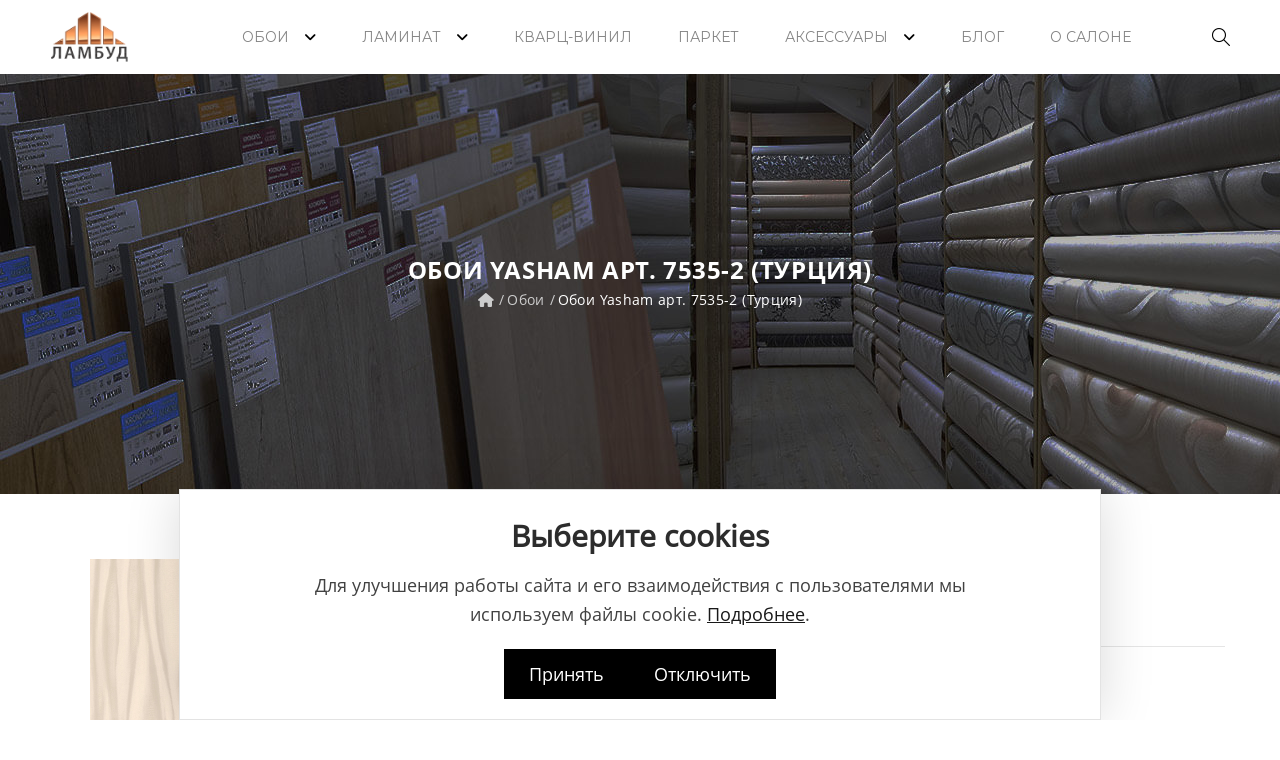

--- FILE ---
content_type: text/html; charset=utf-8
request_url: https://lambud.by/oboi/oboi-yasham-art.-7535-2-turcija-ru
body_size: 17023
content:
<!DOCTYPE html>
<!--[if IE 7]> <html lang="ru" class="ie7       responsive" > <![endif]-->  
<!--[if IE 8]> <html lang="ru" class="ie8       responsive" > <![endif]-->  
<!--[if IE 9]> <html lang="ru" class="ie9       responsive" > <![endif]-->  
<!--[if !IE]><!--> <html lang="ru" class="      responsive" > <!--<![endif]-->  
<head>
	<title>Обои Yasham арт. 7535-2 (Турция) – Купить в Гродно</title>
	<base href="https://lambud.by/" />
    <!-- Google Tag Manager -->
    <script>(function(w,d,s,l,i){w[l]=w[l]||[];w[l].push({'gtm.start':
    new Date().getTime(),event:'gtm.js'});var f=d.getElementsByTagName(s)[0],
    j=d.createElement(s),dl=l!='dataLayer'?'&l='+l:'';j.async=true;j.src=
    'https://www.googletagmanager.com/gtm.js?id='+i+dl;f.parentNode.insertBefore(j,f);
    })(window,document,'script','dataLayer','GTM-KR7DLNB');</script>
    <!-- End Google Tag Manager -->

	<!-- Meta -->
	<meta charset="utf-8">
	<meta http-equiv="X-UA-Compatible" content="IE=edge" />
		<meta name="viewport" content="width=device-width, initial-scale=1.0">
			<meta name="description" content="Обои Yasham арт. 7535-2 (Турция) купить в Гродно. Низкая цена – всего 79.9 рублей. Бесплатная доставка. Большой выбор аксессуаров в магазинах и онлайн-каталоге. Гарантия производителя на весь товар." />
			<meta name="keywords" content="oboi yasham art. 7535-2 turcija, oboi yasham art .7535-2 turcija, yasham turcija, yacham, oboi" />
		
				<meta property="og:availability" content="in stock" />
			<meta property="og:brand" content="Yasham (Турция)" />
			
	<meta name="twitter:card" content="summary_large_image" />
	<meta name="twitter:title" content="Обои Yasham арт. 7535-2 (Турция) – Купить в Гродно" />
	
		<meta name="twitter:description" content="Обои Yasham арт. 7535-2 (Турция) купить в Гродно. Низкая цена – всего 79.9 рублей. Бесплатная доставка. Большой выбор аксессуаров в магазинах и онлайн-каталоге. Гарантия производителя на весь товар." />
		
	<meta name="twitter:image" content="https://lambud.by/image/catalog/oboi2222.jpg" />
	
	<meta name="twitter:domain" content="https://lambud.by/" />
	
			
		<link href="https://lambud.by/oboi-yasham-art.-7535-2-turcija-ru" rel="canonical" />
		<link href="https://lambud.by/image/catalog/Logo_icon_2.png" rel="icon" />
		
	<!-- Google Fonts -->
	<link href="//fonts.googleapis.com/css?family=Lato:800,700,600,500,400,300" rel="stylesheet" type="text/css">
	<link href='//fonts.googleapis.com/css?family=Montserrat:400,700' rel='stylesheet' type='text/css'>
		
	<link rel="stylesheet" type="text/css" href="catalog/view/theme/logancee/css/bootstrap.css" />
<link rel="stylesheet" type="text/css" href="catalog/view/theme/logancee/css/animate.css" />
<link rel="stylesheet" type="text/css" href="catalog/view/theme/logancee/css/eleganticons.css" />
<link rel="stylesheet" type="text/css" href="catalog/view/theme/logancee/css/simple-line-icons.css" />
<link rel="stylesheet" type="text/css" href="catalog/view/theme/logancee/css/stylesheet.css" />
<link rel="stylesheet" type="text/css" href="catalog/view/theme/logancee/css/responsive.css" />
<link rel="stylesheet" type="text/css" href="catalog/view/theme/logancee/css/menu.css" />
<link rel="stylesheet" type="text/css" href="catalog/view/theme/logancee/css/owl.carousel.css" />
<link rel="stylesheet" type="text/css" href="catalog/view/theme/logancee/css/font-awesome.min.css" />
<link rel="stylesheet" type="text/css" href="catalog/view/theme/logancee/css/filter_product.css" />
<style type="text/css">
					
						
	</style>
	
		<link rel="stylesheet" href="catalog/view/theme/logancee/skins/store_default/Home barber/css/custom_code.css">
		
						<link rel="stylesheet" type="text/css" href="catalog/view/javascript/jquery/magnific/magnific-popup.css" media="screen" />
								<link rel="stylesheet" type="text/css" href="catalog/view/javascript/jquery/datetimepicker/bootstrap-datetimepicker.min.css" media="screen" />
				
	<link rel="stylesheet" type="text/css" href="catalog/view/javascript/jquery/magnific/magnific-popup.css" media="screen" />
	
		<style type="text/css">
		.standard-body .full-width .container {
			max-width: 1270px;
					}
		
		     .standard-body .full-width .container .container {
		          max-width: none;
		     }

		.standard-body .fixed .background,
		.main-fixed {
			max-width: 1230px;
					}
	</style>
		    
    <script type="text/javascript" src="catalog/view/theme/logancee/js/jquery-2.1.1.min.js"></script>
<script type="text/javascript" src="catalog/view/javascript/mf/jquery-ui.min.js"></script>
<script type="text/javascript" src="catalog/view/theme/logancee/js/jquery-migrate-1.2.1.min.js"></script>
<script type="text/javascript" src="catalog/view/theme/logancee/js/jquery.easing.1.3.js"></script>
<script type="text/javascript" src="catalog/view/theme/logancee/js/bootstrap.min.js"></script>
<script type="text/javascript" src="catalog/view/theme/logancee/js/twitter-bootstrap-hover-dropdown.js"></script>
<script type="text/javascript" src="catalog/view/theme/logancee/js/echo.min.js"></script>
<script type="text/javascript" src="catalog/view/theme/logancee/js/common.js"></script>
<script type="text/javascript" src="catalog/view/theme/logancee/js/tweetfeed.min.js"></script>
<script type="text/javascript" src="catalog/view/theme/logancee/js/bootstrap-notify.min.js"></script>
<script type="text/javascript" src="catalog/view/theme/logancee/js/jquery.plugin.min.js"></script>
<script type="text/javascript" src="catalog/view/theme/logancee/js/jquery.countdown.min.js"></script>
    
        
    <script type="text/javascript" src="catalog/view/theme/logancee/js/owl.carousel.min.js"></script>
    
        	<script type="text/javascript" src="catalog/view/theme/logancee/js/jquery-ui-1.10.4.custom.min.js"></script>
        
    <script type="text/javascript" src="catalog/view/javascript/jquery/magnific/jquery.magnific-popup.min.js"></script>
	
	<script type="text/javascript">
		var responsive_design = 'yes';
	</script>
	
						<script type="text/javascript" src="catalog/view/javascript/jquery/magnific/jquery.magnific-popup.min.js"></script>
										<script type="text/javascript" src="catalog/view/javascript/product-form.js"></script>
										<script type="text/javascript" src="catalog/view/javascript/jquery/datetimepicker/moment/moment.min.js"></script>
										<script type="text/javascript" src="catalog/view/javascript/jquery/datetimepicker/moment/moment-with-locales.min.js"></script>
										<script type="text/javascript" src="catalog/view/javascript/jquery/datetimepicker/bootstrap-datetimepicker.min.js"></script>
						<script type="text/javascript" src="catalog/view/theme/logancee/js/megamenu.js"></script>
		
		<!--[if lt IE 9]>
		<script src="https://html5shim.googlecode.com/svn/trunk/html5.js"></script>
		<script src="catalog/view/theme/logancee/js/respond.min.js"></script>
	<![endif]-->
	<meta property="og:title" content="Обои Yasham арт. 7535-2 (Турция) – Купить в Гродно" >
                <meta property="og:description" content="Обои Yasham арт. 7535-2 (Турция) купить в Гродно. Низкая цена – всего 79.9 рублей. Бесплатная доставка. Большой выбор аксессуаров в магазинах и онлайн-каталоге. Гарантия производителя на весь товар." >
												<meta property="og:site_name" content="Ламбуд" >
									<meta property="og:url" content="https://lambud.by/oboi-yasham-art.-7535-2-turcija-ru" >
									<meta property="og:image" content="https://lambud.by/image/cache/catalog/Yasham/Felicity/oboi-yasham-art.-7535-2-turcija-oboi-yasham-art-.7535-2-turcija-600x315.webp" >
									<meta property="og:image:width" content="600" >
									<meta property="og:image:height" content="315" >
									<meta property="product:price:amount" content="71.90" >
									<meta property="product:price:currency" content="BYN" >
									<meta property="og:type" content="product" >
				</head>	
<body class="header-type-8">
    <!-- Google Tag Manager (noscript) -->
    <noscript><iframe src="https://www.googletagmanager.com/ns.html?id=GTM-KR7DLNB"
    height="0" width="0" style="display:none;visibility:hidden"></iframe></noscript>
    <!-- End Google Tag Manager (noscript) -->







<div class="standard-body">
	<div id="main" class="">
		<div class="sticky-header is-sticky background2">
     <div class="wrap">
          <div class="standard-body">
               <div class="full-width">
                    <div class="container"><div style="position: relative">
                         <div class="logo-sticky">
                              																		   <a href="https://lambud.by/"><span><img src="https://lambud.by/image/catalog/logo.png" title="Ламбуд" alt="Ламбуд" /></span></a>
									                                                          </div>
                         
                         <div class="sticky-icon-group">
                              <div class="sticky-search">
                                   <i class="icon-magnifier"></i>
                                   <div class="quick-search">
                                        <div class="form-search">
                                             <input id="search2" type="text" name="q" value="" class="input-text" maxlength="128" placeholder="Поиск..." autocomplete="off">
                                             <button type="submit" title="Search" class="button-search"><span><i aria-hidden="true" class="icon_search"></i></span></button>
                                        </div>
                                        <i aria-hidden="true" class="icon_close"></i>
                                   </div>
                              </div>
                              
                              <!--<div class="sticky-cart">
                                   
<div class="typo-top-cart" id="cart_block">
     <div class="typo-maincart">
          <div class="typo-cart">
               <div class="typo-icon-ajaxcart">
                    <a class="typo-cart-label" href="https://lambud.by/cart">
                         <span class="icon-cart"><i class="icon-handbag icons"></i></span>
                         <span class="print">
                              <span class="items">
                                   <span class="qty-cart" id="total_item_ajax"><span id="total_item">0</span></span> 
                                   <span>item(s)</span>
                              </span>
                              
                              <span>-</span> 
                              <span>
                                   <span class="price" id="total_price_ajax"><span id="total_price">0.00 BYN</span></span>
                              </span>
                         </span>
                         <span class="icon-dropdown"><i class="fa fa-angle-down"></i></span>
                    </a>
               </div>
               
               <div class="ajaxcart" id="cart_content"><div id="cart_content_ajax">
                    <div class="ajax-over" id="ajaxcart-scrollbar">
                         <div class="typo-ajax-container">
                                                            <p class="no-items-in-cart">Ваша корзина пуста!</p>
                                                       </div>
                    </div>
               </div></div>
          </div>
     </div>
</div>
                              </div>
                              
                              <div class="settings">
                                    <i class="icon-settings"></i>
                                    <div class="settings-inner">
                                         <div class="setting-content">
                                                                                            
                                                                                            
                                              <div class="setting-option">
                                                   <ul>
                                                        <li><a href="https://lambud.by/login"><i class="icon-lock-open icons"></i><span>Вход / Регистрация</span></a></li>
                                                        <li><a href="https://lambud.by/account"><i class="icon-user icons"></i><span>Личный кабинет</span></a></li>
                                                        <li><a href="https://lambud.by/wishlist"><i class="icon-heart icons"></i><span>Закладки (0)</span></a></li>
                                                        <li><a href="https://lambud.by/cart"><i class="icon-handbag icons"></i><span>Корзина</span></a></li>
                                                        <li><a href="https://lambud.by/checkout"><i class="icon-note icons"></i><span>Оформить заказ</span></a></li>
                                                   </ul>
                                              </div>
                                         </div>
                                    </div>
                               </div>-->
                          </div>
                         
                         <div class="main-menu">
                              
<div id="megamenu_117718280" class="container-megamenu container horizontal">
		<div class="megaMenuToggle">
		<div class="megamenuToogle-wrapper">
			<div class="megamenuToogle-pattern">
				<div class="container">
					<div><span></span><span></span><span></span></div>
					<span>Navigation</span>
				</div>
			</div>
		</div>
	</div>
		<div class="megamenu-wrapper">
		<div class="megamenu-pattern">
			<div class="container">
				<ul class="megamenu shift-up">
															<li class=' with-sub-menu hover' ><p class='close-menu'></p><p class='open-menu'></p><a href='oboi' class='clearfix' ><span><strong>Обои</strong></span></a><div class="sub-menu" style="width:270px"><div class="content" ><p class="arrow"></p><div class="row"><div class="col-sm-12  mobile-enabled"><div class="row"><div class="col-sm-12 hover-menu"><div class="menu"><ul><li><a href="/fipar" onclick="window.location = '/fipar';" class="main-menu ">Fipar</a></li><li><a href="cristiana-masi" onclick="window.location = 'cristiana-masi';" class="main-menu ">Cristiana Masi</a></li><li><a href="deco-style" onclick="window.location = 'deco-style';" class="main-menu ">Deco Style</a></li><li><a href="ich" onclick="window.location = 'ich';" class="main-menu ">ICH</a></li><li><a href="/yacham" onclick="window.location = '/yacham';" class="main-menu ">Yasham</a></li><li><a href="casa-alpina" onclick="window.location = 'casa-alpina';" class="main-menu ">Casa Alpina</a></li><li><a href="/nordwand" onclick="window.location = '/nordwand';" class="main-menu ">Noordwand</a></li></ul></div></div></div></div></div></div></div></li>
<li class=' with-sub-menu hover' ><p class='close-menu'></p><p class='open-menu'></p><a href='laminat' class='clearfix' ><span><strong>Ламинат</strong></span></a><div class="sub-menu" style="width:270px"><div class="content" ><p class="arrow"></p><div class="row"><div class="col-sm-12  mobile-enabled"><div class="row"><div class="col-sm-12 hover-menu"><div class="menu"><ul><li><a href="/kronopol" onclick="window.location = '/kronopol';" class="main-menu ">Kronopol</a></li><li><a href="egger" onclick="window.location = 'egger';" class="main-menu ">Egger</a></li><li><a href="/peli" onclick="window.location = '/peli';" class="main-menu ">Peli</a></li><li><a href="/mostovdrev" onclick="window.location = '/mostovdrev';" class="main-menu ">Мостовдрев</a></li><li><a href="/alsapan" onclick="window.location = '/alsapan';" class="main-menu ">Alsapan</a></li></ul></div></div></div></div></div></div></div></li>
<li class='' ><p class='close-menu'></p><p class='open-menu'></p><a href='spc' class='clearfix' ><span><strong>Кварц-винил</strong></span></a></li>
<li class='' ><p class='close-menu'></p><p class='open-menu'></p><a href='parketnaya-doska' class='clearfix' ><span><strong>Паркет</strong></span></a></li>
<li class=' with-sub-menu hover' ><p class='close-menu'></p><p class='open-menu'></p><a href='/aksessuary' class='clearfix' ><span><strong>Аксессуары</strong></span></a><div class="sub-menu" style="width:270px"><div class="content" ><p class="arrow"></p><div class="row"><div class="col-sm-12  mobile-enabled"><div class="row"><div class="col-sm-12 hover-menu"><div class="menu"><ul><li><a href="/plintusy" onclick="window.location = '/plintusy';" class="main-menu ">Плинтусы</a></li><li><a href="/moldingi" onclick="window.location = '/moldingi';" class="main-menu ">Молдинги</a></li><li><a href="reyki-i-3d-paneli" onclick="window.location = 'reyki-i-3d-paneli';" class="main-menu ">Рейки & 3D-панели</a></li><li><a href="mikroplintusy-i-porogi" onclick="window.location = 'mikroplintusy-i-porogi';" class="main-menu ">Микроплинтусы & Пороги</a></li><li><a href="/podlozhki" onclick="window.location = '/podlozhki';" class="main-menu ">Подложки</a></li><li><a href="/klei-oboynye-i-instrumenty" onclick="window.location = '/klei-oboynye-i-instrumenty';" class="main-menu ">Клеи обойные</a></li><li><a href="komplektujuschie" onclick="window.location = 'komplektujuschie';" class="main-menu ">Комплектующие</a></li></ul></div></div></div></div></div></div></div></li>
<li class='' ><p class='close-menu'></p><p class='open-menu'></p><a href='/blog' class='clearfix' ><span><strong>Блог</strong></span></a></li>
<li class='' ><p class='close-menu'></p><p class='open-menu'></p><a href='o-salone' class='clearfix' ><span><strong>О салоне</strong></span></a></li>
				</ul>
			</div>
		</div>
	</div>
</div>

<script type="text/javascript">
  $(window).load(function(){
      var css_tpl = '<style type="text/css">';
      css_tpl += '#megamenu_117718280 ul.megamenu > li > .sub-menu > .content {';
      css_tpl += '-webkit-transition: all 200ms ease-out !important;';
      css_tpl += '-moz-transition: all 200ms ease-out !important;';
      css_tpl += '-o-transition: all 200ms ease-out !important;';
      css_tpl += '-ms-transition: all 200ms ease-out !important;';
      css_tpl += 'transition: all 200ms ease-out !important;';
      css_tpl += '}</style>'
    $("head").append(css_tpl);
  });
</script>
                              </div>
                         </div>
                    </div>
               </div>
          </div>
     </div>
</div>

<!-- HEADER
	================================================== -->
<header class="header header-layout-2">
	<div class="background-header"></div>
	<div class="slider-header">
		<!-- Top Bar -->
		<!--<div id="top-bar" class="full-width">
			<div class="background-top-bar"></div>
			<div class="background">
				<div class="shadow"></div>
				<div class="pattern">
					<div class="container">
						<div class="header-top-inner">
						     <div class="row">
						          <div class="col-xs-10 col-sm-10 col-md-6 col-lg-6">
						               						               						          </div>
						          
						          <div class="hidden-xs hidden-sm col-xs-12 col-sm-12 col-md-6 col-lg-6">
						               <div class="top-bar">
						                    <div class="inner-top-bar">
						                         						                         <div class="register-topbar">
						                              <a href="https://lambud.by/login"><span><i aria-hidden="true" class="icon_lock">&nbsp;</i> Вход</span></a>
						                         </div>
						                         						                         
						                              						                    						                              						                    						                    </div>
						               </div>
						          </div>
						          
						          <div class="settings-topbar visible-sm-block visible-xs-block col-xs-2">
						               <div class="settings">
						                    <i class="icon-settings"></i>
						                    <div class="settings-inner">
						                         <div class="setting-content">
						                              						                              
						                              						                              
						                              <div class="setting-option">
						                                   <ul>
						                                        <li><a href="https://lambud.by/login"><i class="icon-lock-open icons"></i><span>Вход / Регистрация</span></a></li>
						                                        <li><a href="https://lambud.by/account"><i class="icon-user icons"></i><span>Личный кабинет</span></a></li>
						                                        <li><a href="https://lambud.by/wishlist"><i class="icon-heart icons"></i><span>Закладки (0)</span></a></li>
						                                        <li><a href="https://lambud.by/cart"><i class="icon-handbag icons"></i><span>Корзина</span></a></li>
						                                        <li><a href="https://lambud.by/checkout"><i class="icon-note icons"></i><span>Оформить заказ</span></a></li>
						                                   </ul>
						                              </div>
						                         </div>
						                    </div>
						               </div>
						          </div>
						     </div>
						</div>
					</div>
				</div>
			</div>
		</div>-->
		
		<!-- Top of pages -->
		<div id="top" class="full-width">
			<div class="background-top"></div>
			<div class="background">
				<div class="shadow"></div>
				<div class="pattern">
					<div class="container">
					     <div class="sticky-header is-sticky">
					          <div class="logo-sticky ereer">
					               																			   <a href="https://lambud.by/"><span><img src="https://lambud.by/image/catalog/logo.png" title="Ламбуд" alt="Ламбуд" /></span></a>
									   					               					          </div>
					          
					          <div class="sticky-icon-group">
					               <div class="sticky-search">
					                    <i class="icon-magnifier"></i>
					                    <div class="quick-search">
					                         <div class="form-search">
					                              <input id="search2" type="text" name="search" value="" class="input-text" maxlength="128" placeholder="Поиск..." autocomplete="off">
					                              <button type="submit" title="Search" class="button-search"><span><i aria-hidden="true" class="icon_search"></i></span></button>
					                         </div>
					                         <i aria-hidden="true" class="icon_close"></i>
					                    </div>
					               </div>
					               
					               <!--<div class="sticky-cart">
					                    
<div class="typo-top-cart" id="cart_block">
     <div class="typo-maincart">
          <div class="typo-cart">
               <div class="typo-icon-ajaxcart">
                    <a class="typo-cart-label" href="https://lambud.by/cart">
                         <span class="icon-cart"><i class="icon-handbag icons"></i></span>
                         <span class="print">
                              <span class="items">
                                   <span class="qty-cart" id="total_item_ajax"><span id="total_item">0</span></span> 
                                   <span>item(s)</span>
                              </span>
                              
                              <span>-</span> 
                              <span>
                                   <span class="price" id="total_price_ajax"><span id="total_price">0.00 BYN</span></span>
                              </span>
                         </span>
                         <span class="icon-dropdown"><i class="fa fa-angle-down"></i></span>
                    </a>
               </div>
               
               <div class="ajaxcart" id="cart_content"><div id="cart_content_ajax">
                    <div class="ajax-over" id="ajaxcart-scrollbar">
                         <div class="typo-ajax-container">
                                                            <p class="no-items-in-cart">Ваша корзина пуста!</p>
                                                       </div>
                    </div>
               </div></div>
          </div>
     </div>
</div>
					               </div>
					               
					               <div class="settings">
					                     <i class="icon-settings"></i>
					                     <div class="settings-inner">
					                          <div class="setting-content">
					                               					                               
					                               					                               
					                               <div class="setting-option">
					                                    <ul>
					                                         <li><a href="https://lambud.by/login"><i class="icon-lock-open icons"></i><span>Вход / Регистрация</span></a></li>
					                                         <li><a href="https://lambud.by/account"><i class="icon-user icons"></i><span>Личный кабинет</span></a></li>
					                                         <li><a href="https://lambud.by/cart"><i class="icon-handbag icons"></i><span>Корзина</span></a></li>
					                                         <li><a href="https://lambud.by/checkout"><i class="icon-note icons"></i><span>Оформить заказ</span></a></li>
					                                    </ul>
					                               </div>
					                          </div>
					                     </div>
					                </div>-->
					           </div>
					          
					          <div class="main-menu">
					               
<div id="megamenu_57635964" class="container-megamenu container horizontal">
		<div class="megaMenuToggle">
		<div class="megamenuToogle-wrapper">
			<div class="megamenuToogle-pattern">
				<div class="container">
					<div><span></span><span></span><span></span></div>
					<span>Navigation</span>
				</div>
			</div>
		</div>
	</div>
		<div class="megamenu-wrapper">
		<div class="megamenu-pattern">
			<div class="container">
				<ul class="megamenu shift-up">
															<li class=' with-sub-menu hover' ><p class='close-menu'></p><p class='open-menu'></p><a href='oboi' class='clearfix' ><span><strong>Обои</strong></span></a><div class="sub-menu" style="width:270px"><div class="content" ><p class="arrow"></p><div class="row"><div class="col-sm-12  mobile-enabled"><div class="row"><div class="col-sm-12 hover-menu"><div class="menu"><ul><li><a href="/fipar" onclick="window.location = '/fipar';" class="main-menu ">Fipar</a></li><li><a href="cristiana-masi" onclick="window.location = 'cristiana-masi';" class="main-menu ">Cristiana Masi</a></li><li><a href="deco-style" onclick="window.location = 'deco-style';" class="main-menu ">Deco Style</a></li><li><a href="ich" onclick="window.location = 'ich';" class="main-menu ">ICH</a></li><li><a href="/yacham" onclick="window.location = '/yacham';" class="main-menu ">Yasham</a></li><li><a href="casa-alpina" onclick="window.location = 'casa-alpina';" class="main-menu ">Casa Alpina</a></li><li><a href="/nordwand" onclick="window.location = '/nordwand';" class="main-menu ">Noordwand</a></li></ul></div></div></div></div></div></div></div></li>
<li class=' with-sub-menu hover' ><p class='close-menu'></p><p class='open-menu'></p><a href='laminat' class='clearfix' ><span><strong>Ламинат</strong></span></a><div class="sub-menu" style="width:270px"><div class="content" ><p class="arrow"></p><div class="row"><div class="col-sm-12  mobile-enabled"><div class="row"><div class="col-sm-12 hover-menu"><div class="menu"><ul><li><a href="/kronopol" onclick="window.location = '/kronopol';" class="main-menu ">Kronopol</a></li><li><a href="egger" onclick="window.location = 'egger';" class="main-menu ">Egger</a></li><li><a href="/peli" onclick="window.location = '/peli';" class="main-menu ">Peli</a></li><li><a href="/mostovdrev" onclick="window.location = '/mostovdrev';" class="main-menu ">Мостовдрев</a></li><li><a href="/alsapan" onclick="window.location = '/alsapan';" class="main-menu ">Alsapan</a></li></ul></div></div></div></div></div></div></div></li>
<li class='' ><p class='close-menu'></p><p class='open-menu'></p><a href='spc' class='clearfix' ><span><strong>Кварц-винил</strong></span></a></li>
<li class='' ><p class='close-menu'></p><p class='open-menu'></p><a href='parketnaya-doska' class='clearfix' ><span><strong>Паркет</strong></span></a></li>
<li class=' with-sub-menu hover' ><p class='close-menu'></p><p class='open-menu'></p><a href='/aksessuary' class='clearfix' ><span><strong>Аксессуары</strong></span></a><div class="sub-menu" style="width:270px"><div class="content" ><p class="arrow"></p><div class="row"><div class="col-sm-12  mobile-enabled"><div class="row"><div class="col-sm-12 hover-menu"><div class="menu"><ul><li><a href="/plintusy" onclick="window.location = '/plintusy';" class="main-menu ">Плинтусы</a></li><li><a href="/moldingi" onclick="window.location = '/moldingi';" class="main-menu ">Молдинги</a></li><li><a href="reyki-i-3d-paneli" onclick="window.location = 'reyki-i-3d-paneli';" class="main-menu ">Рейки & 3D-панели</a></li><li><a href="mikroplintusy-i-porogi" onclick="window.location = 'mikroplintusy-i-porogi';" class="main-menu ">Микроплинтусы & Пороги</a></li><li><a href="/podlozhki" onclick="window.location = '/podlozhki';" class="main-menu ">Подложки</a></li><li><a href="/klei-oboynye-i-instrumenty" onclick="window.location = '/klei-oboynye-i-instrumenty';" class="main-menu ">Клеи обойные</a></li><li><a href="komplektujuschie" onclick="window.location = 'komplektujuschie';" class="main-menu ">Комплектующие</a></li></ul></div></div></div></div></div></div></div></li>
<li class='' ><p class='close-menu'></p><p class='open-menu'></p><a href='/blog' class='clearfix' ><span><strong>Блог</strong></span></a></li>
<li class='' ><p class='close-menu'></p><p class='open-menu'></p><a href='o-salone' class='clearfix' ><span><strong>О салоне</strong></span></a></li>
				</ul>
			</div>
		</div>
	</div>
</div>

<script type="text/javascript">
  $(window).load(function(){
      var css_tpl = '<style type="text/css">';
      css_tpl += '#megamenu_57635964 ul.megamenu > li > .sub-menu > .content {';
      css_tpl += '-webkit-transition: all 200ms ease-out !important;';
      css_tpl += '-moz-transition: all 200ms ease-out !important;';
      css_tpl += '-o-transition: all 200ms ease-out !important;';
      css_tpl += '-ms-transition: all 200ms ease-out !important;';
      css_tpl += 'transition: all 200ms ease-out !important;';
      css_tpl += '}</style>'
    $("head").append(css_tpl);
  });
</script>
					          </div>
					     </div>
					</div>
				</div>
			</div>
		</div>
	</div>
	
		</header>
<!-- BREADCRUMB
	================================================== -->
<div class="breadcrumb full-width">
	<div class="background-breadcrumb"></div>
	<div class="background with-other-image" style="background-image: url(image/catalog/oboi2.jpg);background-repeat: no-repeat;background-position: top center;">
		<div class="shadow"></div>
		<div class="pattern">
			<div class="container">
				<div class="clearfix">
					<h1 id="title-page">Обои Yasham арт. 7535-2 (Турция)											</h1>
					<ul>
										   <li><a href="https://lambud.by/"><i class="fa fa-home"></i></a>
					   </li>
					   					   <li><a href="https://lambud.by/oboi">Обои</a>
					   </li>
					   					   <li><a>Обои Yasham арт. 7535-2 (Турция)</a></li>
					   					</ul>
				</div>
			</div>
		</div>
	</div>
</div>

<!-- MAIN CONTENT
	================================================== -->
<div class="main-content full-width inner-page">
	<div class="background-content"></div>
	<div class="background">
		<div class="shadow"></div>
		<div class="pattern">
			<div class="container">
												
								
				<div class="row">
										
										<div class="col-md-12">
												
												
						<div class="row">
														<div class="col-md-12 center-column" id="content">

																
								
<div itemscope itemtype="http://schema.org/Product">
  <span itemprop="name" class="hidden">Обои Yasham арт. 7535-2 (Турция)</span>
  <div class="product-info">
  	<div class="row">
  	       		<div class="col-sm-12">
  			<div class="row" id="quickview_product">
			    			    <script>
			    	$(document).ready(function(){
			    	     if($(window).width() > 992) {
     			    		     			    			$('#image').elevateZoom({
     			    				zoomType: "inner",
     			    				cursor: "pointer",
     			    				zoomWindowFadeIn: 500,
     			    				zoomWindowFadeOut: 750
     			    			});
     			    		     			    		
     			    		var z_index = 0;
     			    		
     			    		$(document).on('click', '.open-popup-image', function () {
     			    		  $('.popup-gallery').magnificPopup('open', z_index);
     			    		  return false;
     			    		});
			    		
     			    		$('.thumbnails a, .thumbnails-carousel a').click(function() {
     			    			var smallImage = $(this).attr('data-image');
     			    			var largeImage = $(this).attr('data-zoom-image');
     			    			var ez =   $('#image').data('elevateZoom');	
     			    			$('#ex1').attr('href', largeImage);  
     			    			ez.swaptheimage(smallImage, largeImage); 
     			    			z_index = $(this).index('.thumbnails a, .thumbnails-carousel a');
     			    			return false;
     			    		});
			    		} else {
			    			$(document).on('click', '.open-popup-image', function () {
			    			  $('.popup-gallery').magnificPopup('open', 0);
			    			  return false;
			    			});
			    		}
			    	});
			    </script>
			    			    			    <div class="col-sm-4 popup-gallery">
			      			         
			      <div class="row">
			      	  			      	  
				      <div class="col-sm-12">
				      						      <div class="product-image inner-cloud-zoom">
					      	 					      	 						      	 						      	 						      	 	<div class="sale">-20%</div>
					      	 						      	 
					      	 
					      	 					      	 
					     	 <a href="https://lambud.by/image/cache/catalog/Yasham/Felicity/oboi-yasham-art.-7535-2-turcija-oboi-yasham-art-.7535-2-turcija-500x500.webp" title="Обои Yasham арт. 7535-2 (Турция)" id="ex1" class="open-popup-image"><img src="https://lambud.by/image/cache/catalog/Yasham/Felicity/oboi-yasham-art.-7535-2-turcija-oboi-yasham-art-.7535-2-turcija-300x300.jpg" title="Обои Yasham арт. 7535-2 (Турция)" alt="Обои Yasham арт. 7535-2 (Турция)" id="image" itemprop="image" data-zoom-image="https://lambud.by/image/cache/catalog/Yasham/Felicity/oboi-yasham-art.-7535-2-turcija-oboi-yasham-art-.7535-2-turcija-500x500.webp" /></a>
					      </div>
					  	 				      </div>
				      
				      				      <div class="col-sm-12">
				           <div class="overflow-thumbnails-carousel">
     					      <div class="thumbnails-carousel owl-carousel">
     					      	     					      	     <div class="item"><a href="https://lambud.by/image/cache/catalog/Yasham/Felicity/oboi-yasham-art.-7535-2-turcija-oboi-yasham-art-.7535-2-turcija-500x500.webp" class="popup-image" data-image="https://lambud.by/image/cache/catalog/Yasham/Felicity/oboi-yasham-art.-7535-2-turcija-oboi-yasham-art-.7535-2-turcija-300x300.jpg" data-zoom-image="https://lambud.by/image/cache/catalog/Yasham/Felicity/oboi-yasham-art.-7535-2-turcija-oboi-yasham-art-.7535-2-turcija-500x500.webp"><img src="https://lambud.by/image/cache/catalog/Yasham/Felicity/oboi-yasham-art.-7535-2-turcija-oboi-yasham-art-.7535-2-turcija-74x74.webp" title="Обои Yasham арт. 7535-2 (Турция)" alt="Обои Yasham арт. 7535-2 (Турция)" /></a></div>
     					      	     						          					      </div>
					      </div>
					      
					      <script type="text/javascript">
					           $(document).ready(function() {
					             $(".thumbnails-carousel").owlCarousel({
					                 autoPlay: 6000, //Set AutoPlay to 3 seconds
					                 navigation: true,
					                 navigationText: ['', ''],
					                 itemsCustom : [
					                   [0, 4],
					                   [450, 5],
					                   [550, 6],
					                   [768, 3],
					                   [1200, 4]
					                 ],
					                 					             });
					           });
					      </script>
				      </div>
				      			      </div>
			      
			      			    </div>

			    <div class="col-sm-8 product-center clearfix">
			     <div itemprop="offers" itemscope itemtype="http://schema.org/Offer">
			     <div class="product-name">Обои Yasham арт. 7535-2 (Турция)</div>
			      			      
			      			      
			       
				   			       <div class="price">
			            <div class="main-price">
			       	        			       	        <span class="price-new"><span itemprop="price" id="price-special">71.90 BYN</span></span> <span class="price-old" id="price-old">89.90 BYN</span>
			       	        										              </div>
			              
			              <div class="other-price">
			       	        			       	        			       	        			              </div>
			       </div>
			       			      </div>
			      			      <div class="description">
			        			        <span>Производитель:</span> <a href="https://lambud.by/manufacturer-yasham" itemprop="brand">Yasham (Турция)</a><br />
			        			        <span>Модель:</span> Обои Yasham арт .7535-2 (Турция)<br />
			        			        <span>Наличие:</span> <strong >Нет в наличии</strong></div>
			     
			     <div id="product">
			      			      			      
			      			      
			      <!--<div class="cart">
			        <div class="add-to-cart clearfix">
			               			          <div class="quantity">
     				          <input type="text" name="quantity" id="quantity_wanted" size="2" value="1" />
     				          <a href="#" id="q_up"><i aria-hidden="true" class="icon_plus"></i></a>
     				          <a href="#" id="q_down"><i aria-hidden="true" class="icon_minus-06"></i></a>
     			          </div>
     			          <input type="hidden" name="product_id" size="2" value="1730" />
     			          <input type="button" value="В корзину" id="button-cart" rel="1730" data-loading-text="Загрузка..." class="button" />
     			          
     			          			          			        </div>
			        			      </div>-->
			     </div><!-- End #product -->
			     			     			      
			      		    	</div>
		    </div>
    	</div>
    	
    	    </div>
  </div>
  
    
      <!--<div class="to-shop">
	<div class="title">Запись на просмотр в салоне</div>
	<div class="to-shop-content">	
		<form class="to-shop-form">
			<div class="row">	
				<div class="col-lg-3 col-md-6 col-sm-12">
					<input type="text" name="name" placeholder="Имя" />
				</div>
				<div class="col-lg-3 col-md-6 col-sm-12">
					<input type="text" name="phone" placeholder="Телефон" />
				</div>
				<div class="col-lg-3 col-md-6 col-sm-12">
					<select name="place">
						<option value="">Салон</option>
						<option value="г. Гродно, пр-т Космонавтов, 2Б">г. Гродно, пр-т Космонавтов, 2Б</option>
						<option value="г. Гродно, ул. Мостовая 40">г. Гродно, ул. Мостовая 40(с 1 апреля)</option>
					</select>
				</div>
				<div class="col-lg-3 col-md-6 col-sm-12">
					<input class="date-time" type="text" name="datetime" placeholder="Дата и время" />
				</div>
				<input type="hidden" name="product_url" value="https://lambud.by/oboi/oboi-yasham-art.-7535-2-turcija-ru" />
				<input type="hidden" name="product_title" value="Обои Yasham арт. 7535-2 (Турция)" />
			</div>
			<div class="row">
				<div class="col-lg-12">
					<button type="submit">Я приду</button>
				</div>
			</div>
		</form>
	</div>
  </div>-->
    <div id="tabs" class="htabs">
  	<a href="#tab-attribute">Характеристики</a><a href="#tab-description">Описание</a>  </div>
      <div id="tab-attribute" class="tab-content">
    <table class="attribute" cellspacing="0">
            <tbody>
                <tr>
          <td>Артикул</td>
          <td><strong>7535-2</strong></td>
        </tr>
                <tr>
          <td>Коллекция</td>
          <td><strong>Felicity</strong></td>
        </tr>
                <tr>
          <td>Основа</td>
          <td><strong>Флизелиновая</strong></td>
        </tr>
                <tr>
          <td>Покрытие</td>
          <td><strong>Винил горячего тиснения</strong></td>
        </tr>
                <tr>
          <td>Тип обоев</td>
          <td><strong>Виниловые на флизелиновой основе</strong></td>
        </tr>
                <tr>
          <td>Ширина (м)</td>
          <td><strong>1,06</strong></td>
        </tr>
                <tr>
          <td>Размер рулона</td>
          <td><strong>1,06*10,05 m</strong></td>
        </tr>
                <tr>
          <td>Назначение</td>
          <td><strong>Для всех типов помещений</strong></td>
        </tr>
                <tr>
          <td>Фактура</td>
          <td><strong>Гладкие</strong></td>
        </tr>
                <tr>
          <td>Импортер в РБ</td>
          <td><strong>ООО &quot;ЛамБуд&quot;, Беларусь, 230000, г. Гродно, пр-т. Космонавтов, 2Б</strong></td>
        </tr>
                <tr>
          <td>Наличие</td>
          <td><strong>В наличии</strong></td>
        </tr>
                <tr>
          <td>Производитель</td>
          <td><strong>Яшам, Турция</strong></td>
        </tr>
                <tr>
          <td>Страна производства</td>
          <td><strong>Турция</strong></td>
        </tr>
              </tbody>
          </table>
  </div>
    <div id="tab-description" class="tab-content" itemprop="description"></div>
      
    
</div>
<script type="text/javascript"><!--
$('select[name=\'recurring_id\'], input[name="quantity"]').change(function(){
	$.ajax({
		url: 'index.php?route=product/product/getRecurringDescription',
		type: 'post',
		data: $('input[name=\'product_id\'], input[name=\'quantity\'], select[name=\'recurring_id\']'),
		dataType: 'json',
		beforeSend: function() {
			$('#recurring-description').html('');
		},
		success: function(json) {
			$('.alert, .text-danger').remove();
			
			if (json['success']) {
				$('#recurring-description').html(json['success']);
			}
		}
	});
});
//--></script> 
<script type="text/javascript"><!--
$('#button-cart').on('click', function() {
	$.ajax({
		url: 'index.php?route=checkout/cart/add',
		type: 'post',
		data: $('#product input[type=\'text\'], #product input[type=\'hidden\'], #product input[type=\'radio\']:checked, #product input[type=\'checkbox\']:checked, #product select, #product textarea'),
		dataType: 'json',
		beforeSend: function() {
			$('#button-cart').button('loading');
		},
		complete: function() {
			$('#button-cart').button('reset');
		},
		success: function(json) {
			$('.alert, .text-danger').remove();
			$('.form-group').removeClass('has-error');

			if (json['error']) {
				if (json['error']['option']) {
					for (i in json['error']['option']) {
						var element = $('#input-option' + i.replace('_', '-'));
						
						if (element.parent().hasClass('input-group')) {
							element.parent().after('<div class="text-danger">' + json['error']['option'][i] + '</div>');
						} else {
							element.after('<div class="text-danger">' + json['error']['option'][i] + '</div>');
						}
					}
				}
				
				if (json['error']['recurring']) {
					$('select[name=\'recurring_id\']').after('<div class="text-danger">' + json['error']['recurring'] + '</div>');
				}
				
				// Highlight any found errors
				$('.text-danger').parent().addClass('has-error');
			}
			
			if (json['success']) {
				$.notify({
					message: json['success'],
					target: '_blank'
				},{
					// settings
					element: 'body',
					position: null,
					type: "info",
					allow_dismiss: true,
					newest_on_top: false,
					placement: {
						from: "top",
						align: "right"
					},
					offset: 20,
					spacing: 10,
					z_index: 2031,
					delay: 5000,
					timer: 1000,
					url_target: '_blank',
					mouse_over: null,
					animate: {
						enter: 'animated fadeInDown',
						exit: 'animated fadeOutUp'
					},
					onShow: null,
					onShown: null,
					onClose: null,
					onClosed: null,
					icon_type: 'class',
					template: '<div data-notify="container" class="col-xs-11 col-sm-3 alert alert-success" role="alert">' +
						'<button type="button" aria-hidden="true" class="close" data-notify="dismiss">×</button>' +
						'<span data-notify="message"><i class="fa fa-check-circle"></i>&nbsp; {2}</span>' +
						'<div class="progress" data-notify="progressbar">' +
							'<div class="progress-bar progress-bar-success" role="progressbar" aria-valuenow="0" aria-valuemin="0" aria-valuemax="100" style="width: 0%;"></div>' +
						'</div>' +
						'<a href="{3}" target="{4}" data-notify="url"></a>' +
					'</div>' 
				});
				
				$('#cart_block #cart_content').load('index.php?route=common/cart/info #cart_content_ajax');
				$('#cart_block #total_price_ajax').load('index.php?route=common/cart/info #total_price');
				$('#cart_block #total_item_ajax').load('index.php?route=common/cart/info #total_item');
			}
		},
        error: function(xhr, ajaxOptions, thrownError) {
            alert(thrownError + "\r\n" + xhr.statusText + "\r\n" + xhr.responseText);
        }
	});
});
//--></script> 
<script type="text/javascript"><!--
$('.date').datetimepicker({
	pickTime: false
});

$('.datetime').datetimepicker({
	pickDate: true,
	pickTime: true
});

$('.time').datetimepicker({
	pickDate: false
});
		
$('button[id^=\'button-upload\']').on('click', function() {
	var node = this;
	
	$('#form-upload').remove();
	
	$('body').prepend('<form enctype="multipart/form-data" id="form-upload" style="display: none;"><input type="file" name="file" /></form>');
	
	$('#form-upload input[name=\'file\']').trigger('click');
	
	timer = setInterval(function() {
		if ($('#form-upload input[name=\'file\']').val() != '') {
			clearInterval(timer);
			
			$.ajax({
				url: 'index.php?route=tool/upload',
				type: 'post',
				dataType: 'json',
				data: new FormData($('#form-upload')[0]),
				cache: false,
				contentType: false,
				processData: false,
				beforeSend: function() {
					$(node).button('loading');
				},
				complete: function() {
					$(node).button('reset');
				},
				success: function(json) {
					$('.text-danger').remove();
					
					if (json['error']) {
						$(node).parent().find('input').after('<div class="text-danger">' + json['error'] + '</div>');
					}
					
					if (json['success']) {
						alert(json['success']);
						
						$(node).parent().find('input').attr('value', json['code']);
					}
				},
				error: function(xhr, ajaxOptions, thrownError) {
					alert(thrownError + "\r\n" + xhr.statusText + "\r\n" + xhr.responseText);
				}
			});
		}
	}, 500);
});
//--></script> 
<script type="text/javascript"><!--
$('#review').delegate('.pagination a', 'click', function(e) {
	e.preventDefault();
	
    $('#review').fadeOut('slow');
        
    $('#review').load(this.href);
    
    $('#review').fadeIn('slow');
});         

$('#review').load('index.php?route=product/product/review&product_id=1730');

$('#button-review').on('click', function() {
    $.ajax({
        url: 'index.php?route=product/product/write&product_id=1730',
        type: 'post',
        dataType: 'json',
        data: $("#form-review").serialize(),
        beforeSend: function() {
            $('#button-review').button('loading');
        },
        complete: function() {
            $('#button-review').button('reset');
        },
        success: function(json) {
			$('.alert-success, .alert-danger').remove();
            
			if (json['error']) {
                $('#review').after('<div class="alert alert-danger"><i class="fa fa-exclamation-circle"></i> ' + json['error'] + '</div>');
            }
            
            if (json['success']) {
                $('#review').after('<div class="alert alert-success"><i class="fa fa-check-circle"></i> ' + json['success'] + '</div>');
                                
                $('input[name=\'name\']').val('');
                $('textarea[name=\'text\']').val('');
                $('input[name=\'rating\']:checked').prop('checked', false);
            }
        }
    });
});
</script>

<script type="text/javascript"><!--
$(document).ready(function() {     
	$('.popup-gallery').magnificPopup({
		delegate: 'a.popup-image',
		type: 'image',
		tLoading: 'Loading image #%curr%...',
		mainClass: 'mfp-with-zoom',
		gallery: {
			enabled: true,
			navigateByImgClick: true,
			preload: [0,1] // Will preload 0 - before current, and 1 after the current image
		},
		image: {
			tError: '<a href="%url%">The image #%curr%</a> could not be loaded.',
			titleSrc: function(item) {
				return item.el.attr('title');
			}
		}
	});
});
//--></script> 

<script type="text/javascript">
var ajax_price = function() {
	$.ajax({
		type: 'POST',
		url: 'index.php?route=product/liveprice/index',
		data: $('.product-info input[type=\'text\'], .product-info input[type=\'hidden\'], .product-info input[type=\'radio\']:checked, .product-info input[type=\'checkbox\']:checked, .product-info select, .product-info textarea'),
		dataType: 'json',
			success: function(json) {
			if (json.success) {
				change_price('#price-special', json.new_price.special);
				change_price('#price-tax', json.new_price.tax);
				change_price('#price-old', json.new_price.price);
			}
		}
	});
}

var change_price = function(id, new_price) {
	$(id).html(new_price);
}

$('.product-info input[type=\'text\'], .product-info input[type=\'hidden\'], .product-info input[type=\'radio\'], .product-info input[type=\'checkbox\'], .product-info select, .product-info textarea, .product-info input[name=\'quantity\']').on('change', function() {
	ajax_price();
});
</script>

<script type="text/javascript">
$.fn.tabs = function() {
	var selector = this;
	
	this.each(function() {
		var obj = $(this); 
		
		$(obj.attr('href')).hide();
		
		$(obj).click(function() {
			$(selector).removeClass('selected');
			
			$(selector).each(function(i, element) {
				$($(element).attr('href')).hide();
			});
			
			$(this).addClass('selected');
			
			$($(this).attr('href')).show();
			
			return false;
		});
	});

	$(this).show();
	
	$(this).first().click();
};
</script>

<script type="text/javascript"><!--
$('#tabs a').tabs();
//--></script> 

<script type="text/javascript" src="catalog/view/theme/logancee/js/jquery.elevateZoom-3.0.3.min.js"></script>
							</div>
							
													</div>
					</div>
				</div>
				
				<div class="row">	
					<div class="col-sm-12">	
											</div>
				</div>
			</div>
		</div>
	</div>				  
</div><script type="text/javascript"> 
var addthis_config = {
   data_track_clickback: false 
}
$('input[name="square"]').change(function(){
	//console.log('change');
	var sq = $(this).val();
		pr = $(this).prev().val();
		$('.calck-result').html((sq*pr).toFixed(2)+' BYN');
});
$(function () {
                $('input[name="datetime"]').datetimepicker({
                    isRTL: false,
					format : 'DD/MM/YYYY HH:mm',
					autoclose:true,
					language: 'ru'
                });
            });
$("input[name=phone]").mask("+375 (99) 999 99 99");
$(".to-shop-form").validate({
	  submitHandler: function(form) {
        var serializedData = $(form).serialize();
		$.ajax({
            url: "/catalog/controller/tool/visit.php", 
            type: "POST",             
            data: serializedData,
            cache: false,             
            processData: false,      
            success: function(data) {
                if(data == 'success'){
					$(".to-shop-form")[0].reset();
					setTimeout($(".to-shop-form").parent().prepend('<p class="success">Ваше сообщение успешно отправлено!</p>'), 1000);
					
				} else {
					 $(".to-shop-form")[0].reset();
					setTimeout($(".to-shop-form").parent().prepend('<p class="error">Во время отправки произошла ошибка. Пожалуйста, повторите позже.</p>'),1000);
				}
            },
			error: function(data){
				console.log(data);
			}
        });
        return false;
	  },
	  rules: {
		name: {
			required: true,
			minlength: 3
		},
		phone:{
			required: true
		},
		place:{
			required: true
		},
		datetime:{
			required: true
		}
	  },
	  messages: {
		name: {
			required:"Введите имя!",
			minlength:"Длина имени не может быть меньше 3 символов!"
		},
		phone:"Введите номер телефона!",
		place:"Выберите салон!",
		datetime:"Выберите дату!"
	  },
		focusInvalid: true,
		errorClass: "input_error"
	});
</script>
	
	<!-- FAQ BLOCK START -->
<div class="faq">
  <div class="container">
  <div class="box">
    <h2 class="box-heading">Часто задаваемые вопросы</h2>

    <div class="faq-item">
  <button class="faq-question">Какие обои можно мыть?</button>
  <div class="faq-answer">
    <p>
      Все обои с виниловым покрытием, кроме эковинила (вспененного винила).
      Степень водостойкости указывается на этикетке.
    </p>
  </div>
</div>

<div class="faq-item">
  <button class="faq-question">Как скрыть неровности стен с помощью обоев?</button>
  <div class="faq-answer">
    <p>
      Лучше всего подойдут обои с выраженной фактурой, рельефным рисунком
      или хаотичным узором. Однотонные и глянцевые обои подчёркивают неровности.
    </p>
  </div>
</div>

<div class="faq-item">
  <button class="faq-question">Какие обои не царапают кошки?</button>
  <div class="faq-answer">
    <p>
      Наиболее устойчивы к когтям кошек плотные виниловые обои, стеклообои
      и флизелиновые обои с защитным покрытием.
    </p>
  </div>
</div>

<div class="faq-item">
  <button class="faq-question">Можно ли у вас купить жидкие обои?</button>
  <div class="faq-answer">
    <p>
      Да, в нашем ассортименте представлены жидкие обои различных производителей.
      Наличие и сроки поставки уточняйте у менеджеров.
    </p>
  </div>
</div>

<div class="faq-item">
  <button class="faq-question">Можно ли у вас заказать фотообои (фотопанно)?</button>
  <div class="faq-answer">
    <p>
      Да, мы принимаем заказы на фотообои и фотопанно.
      Возможна печать по каталогу или по индивидуальному изображению.
    </p>
  </div>
</div>

<div class="faq-item">
  <button class="faq-question">Можно ли укладывать ламинат на кухню?</button>
  <div class="faq-answer">
    <p>
      Да, можно, если использовать влагостойкий ламинат с качественными замками
      и соблюдать рекомендации по укладке.
    </p>
  </div>
</div>

<div class="faq-item">
  <button class="faq-question">Что такое фаска? Лучше ламинат с фаской или без?</button>
  <div class="faq-answer">
    <p>
      Фаска — это скошенный край доски. Ламинат с фаской визуально выглядит
      натуральнее и лучше скрывает мелкие неровности основания.
    </p>
  </div>
</div>

<div class="faq-item">
  <button class="faq-question">Что значат классы ламината?</button>
  <div class="faq-answer">
    <p>
      Класс ламината показывает его износостойкость.
      Для жилых помещений обычно используют 32–33 класс.
    </p>
  </div>
</div>

<div class="faq-item">
  <button class="faq-question">
    Чем кварц-винил (LVT/SPC) отличается от ламината? Чем он лучше?
  </button>
  <div class="faq-answer">
    <p>
      Кварц-винил влагостойкий, устойчив к перепадам температуры
      и тише при ходьбе по сравнению с ламинатом.
    </p>
  </div>
</div>

<div class="faq-item">
  <button class="faq-question">
    Нужен ли идеально ровный пол под кварц-винил (LVT/SPC)?
  </button>
  <div class="faq-answer">
    <p>
      Основание должно быть ровным, но требования обычно ниже,
      чем при укладке ламината.
    </p>
  </div>
</div>

<div class="faq-item">
  <button class="faq-question">Как выбрать цвет плинтуса?</button>
  <div class="faq-answer">
    <p>
      Плинтус можно подобрать в цвет пола, стен или дверей —
      всё зависит от желаемого визуального эффекта.
    </p>
  </div>
</div>

<div class="faq-item">
  <button class="faq-question">
    Чем можно красить плинтусы из дюрополимера?
  </button>
  <div class="faq-answer">
    <p>
      Используются водоэмульсионные, акриловые или латексные краски.
    </p>
  </div>
</div>

<div class="faq-item">
  <button class="faq-question">
    За какое время доставляют заказные позиции обоев и ламината?
  </button>
  <div class="faq-answer">
    <p>
      Сроки зависят от производителя и обычно составляют от нескольких дней
      до нескольких недель.
    </p>
  </div>
</div>

<div class="faq-item">
  <button class="faq-question">Какие условия рассрочки?</button>
  <div class="faq-answer">
    <p>
      Условия рассрочки уточняйте у менеджеров — они зависят от суммы и банка-партнёра.
    </p>
  </div>
</div>

<div class="faq-item">
  <button class="faq-question">Есть ли кредит от магазина?</button>
  <div class="faq-answer">
    <p>
      Да, возможна покупка в кредит через банки-партнёры.
    </p>
  </div>
</div>

<div class="faq-item">
  <button class="faq-question">
    Обои и ламинат точно произведены в Европе?
  </button>
  <div class="faq-answer">
    <p>
      В ассортименте представлены товары европейских производителей,
      что подтверждается сертификатами.
    </p>
  </div>
</div>

<div class="faq-item">
  <button class="faq-question">
    Правда ли, что кварц-винил SPC непрочный и легко царапается?
  </button>
  <div class="faq-answer">
    <p>
      Нет, SPC-покрытие отличается высокой прочностью и устойчивостью к износу.
    </p>
  </div>
</div>

<div class="faq-item">
  <button class="faq-question">
    Клеевой кварц-винил (SPC) лучше, чем замковой?
  </button>
  <div class="faq-answer">
    <p>
      Оба варианта имеют свои плюсы. Выбор зависит от условий эксплуатации
      и требований к основанию.
    </p>
  </div>
</div>

<div class="faq-item">
  <button class="faq-question">
    Встроенная в пол подложка или подложка отдельно?
  </button>
  <div class="faq-answer">
    <p>
      Встроенная подложка удобна, но отдельная позволяет точнее подобрать
      характеристики под конкретные условия.
    </p>
  </div>
</div>


  </div>
</div>
</div>
<!-- FAQ BLOCK END -->

	<!-- FOOTER
		================================================== -->
	<div class="footer full-width">
		<div class="background-footer"></div>
		<div class="background">
			<div class="shadow"></div>
			<div class="pattern">
				<div class="container">
					
     <div class="advanced-grid advanced-grid-43674202  " style="margin-top: 0px;margin-left: 0px;margin-right: 0px;margin-bottom: 0px;">
                              <div style="">               <div class="container">
                    <div style="padding-top: 0px;padding-left: 0px;padding-bottom: 0px;padding-right: 0px;">
                         <div class="row">
                                                                                                                                  <div class="col-lg-3 col-md-3 col-sm-3 col-xs-12">
                                                                                                                                       <div class="information-logo">
     <div class="footer-static">
          <a class="logo-bottom" href="#"><img class="img-responsive" alt="Logo" src="image/catalog/logo.png"></a>
<p><strong>Режим работы:</strong></p>
<p>Пн.-Пт. 10.00-19.00,<br/>Сб. 10.00-18.00, Вс. 10.00-17.00</p>
<p><b>Магазин "Обои ЛамБуд"</b><br/>
г. Гродно, пр-т. Космонавтов, 2Б, цокольный этаж </p>
<p><a href="tel:+375333757383">+375 (33) 375 73 83</a><br/>
<a href="tel:+375152717401">+375 (152) 71 74 01</a></p>
<p><b>Магазин "ЛамБуд Ламинат"</b><br/>
г. Гродно, пр-т. Космонавтов, 2Б, 2-й этаж </p>
<p><a href="tel:+375336090106">+375 (33) 609 01 06</a><br/>
<a href="tel:+375152609009">+375 (152) 60 90 09</a></p>
</div>
</div>                                                                                                                        </div>
                                                                                                    <div class="col-lg-3 col-md-3 col-sm-3 col-xs-12">
                                                                                     <div class="footerh4">Покупателям</div><div class="strip-line"></div><div class="row" style="clear: both"><div class="col-sm-12"><ul class="information-links"><li><a href="oplata">Оплата</a></li><li><a href="rassrochka-i-kredit">Рассрочка и кредит</a></li><li><a href="dostavka">Доставка</a></li><li><a href="uslovija-vozvrata">Условия возврата</a></li><li><a href="contact">Контакты</a></li><li><a href="pravila-poklejki-oboev">Правила поклейки обоев</a></li><li><a href="pravila-ukladki-laminata">Правила укладки ламината</a></li></ul></div></div>	
                                                                                                                        </div>
                                                                                                    <div class="col-lg-3 col-md-3 col-sm-3 col-xs-12">
                                                                                     <div class="footerh4">Информация</div><div class="strip-line"></div><div class="row" style="clear: both"><div class="col-sm-12"><ul><li><a href="publichnaya-oferta">Публичная оферта</a></li><li><a href="polozhenie-o-politike-v-otnoshenii-obrabotki-personalnyh-dannyh">Положение о политике в отношении обработки персональных данных</a></li><li><a href="politika-v-otnoshenii-ispolzovaniya-sistem-videonablyudeniya">Политика в отношении использования систем видеонаблюдения</a></li><li><a href="polozhenie-ob-obraschenii-podarochnyh-sertificatov">Положение об обращении подарочных сертификатов</a></li><li><a href="polozhenie-o-politike-v-otnoshenii-obrabotki-fajlov-kuki">Положение о политике в отношении обработки файлов куки</a></li><li><a href="nastrojka-sbora-fajlov-cookie">Настройка сбора файлов cookie</a></li></ul></div></div>	
                                                                                                                        </div>
                                                                                                    <div class="col-lg-3 col-md-3 col-sm-3 col-xs-12">
                                                                                     <div class="footerh4">Мы в социальных сетях</div><div class="strip-line"></div><div class="clearfix" style="clear:both"><style>
@import url(https://cdnjs.cloudflare.com/ajax/libs/font-awesome/6.2.1/css/all.min.css);

.social-icons {
    padding: 0;
    list-style: none;
    margin: 0px;
}
.social-icons li {
    display: inline-block;
    position: relative;
}

.social-icons li a {
    width: 42px;
    height: 42px;
    display: inline-block;
    text-align: center;
    margin: 0px;
    border-radius: 50%;
    padding: 0 px;
    box-sizing: border-box;
}
.social-icons li a i {
    display: block;
    border-radius: 50%;
    padding: 0px;
    font-size: 36px;
    width: 32px;
    height: 32px;
    position: absolute;
    box-sizing: content-box;
}
.social-icons li a img {
    width: 32px;
    height: 32px;
}

</style>

<ul class="social-icons">
    <li><a href="https://www.instagram.com/lam_bud/"><i class="fa-brands fa-instagram"></i></a></li>
    <li><a href="https://t.me/lam_bud"><i class="fa-brands fa-telegram"></i></a></li>
    <li><a href="https://www.tiktok.com/@lam_bud?_t=8XBG6tkAlPB&_r=1"><i class="fa-brands fa-tiktok"></i></a></li>
    <li><a href="https://vk.com/lambud"><i class="fa-brands fa-vk"></i></a></li>
</ul></div>	
                                                                                                                                                                                    <br>
<iframe src="https://yandex.by/sprav/widget/rating-badge/1029257075?type=rating" width="150" height="100" frameborder="0"></iframe>                                                                                                                        </div>
                                                       </div>
                    </div>
               </div>
          </div>
          
               </div>

					
					
     <div class="advanced-grid advanced-grid-11256336  " style="margin-top: 0px;margin-left: 0px;margin-right: 0px;margin-bottom: 0px;">
                              <div style="">               <div class="container">
                    <div style="padding-top: 0px;padding-left: 0px;padding-bottom: 0px;padding-right: 0px;">
                         <div class="row">
                                                                                                                                  <div class="col-sm-12 hidden-xs">
                                                                                                                                       <iframe src="https://yandex.by/map-widget/v1/?z=12&ol=biz&oid=1029257075" width="100%" height="250" frameborder="0"></iframe>                                                                                                                        </div>
                                                       </div>
                    </div>
               </div>
          </div>
          
               </div>

					
					
     <div class="advanced-grid advanced-grid-191589686  " style="margin-top: 0px;margin-left: 0px;margin-right: 0px;margin-bottom: 0px;">
                              <div style="">               <div class="container">
                    <div style="padding-top: 0px;padding-left: 0px;padding-bottom: 0px;padding-right: 0px;">
                         <div class="row">
                                                                                                                                  <div class="col-lg-6 col-md-6 col-sm-12 col-xs-12">
                                                                                                                                       <div class="information-logo">
     <div class="footer-static">

 <p style="font-size:12px; line-height:15px"> Общество с ограниченной ответственностью "ЛамБуд", УНП 591013887, Свидетельство о регистрации №0039646 от 27.12.2013 г., выданное Главным управлением юстиции Гродненского горисполкома. </p>
 <p style="font-size:12px; line-height:15px"> Юридический адрес: Республика Беларусь, 230025, г. Гродно, пр-т. Космонавтов, 2Б. </p>
 <p style="font-size:12px; line-height:15px"> Дата регистрации www.lambud.by в Торговом реестре 23.10.2014г. под номером 469158, зарегистрировано Администрацией Ленинского района г. Гродно.</p>

</div>
</div>                                                                                                                        </div>
                                                                                                    <div class="col-lg-6 col-md-6 col-sm-12 col-xs-12">
                                                                                                                                       <div class="information-logo">
     <div class="footer-static">

 <p style="font-size:12px; line-height:15px"> Контакты: тел. +375 (33) 375 73 83, info@lambud.by (указанные контакты также являются контактами лиц, уполномоченных рассматривать обращения покупателей о нарушении их прав). </p>
 <p style="font-size:12px; line-height:15px"> Контакты Отдела торговли и услуг Гродненского горисполкома для рассмотрения обращений покупателей: тел. +375 (152) 62-69-67, +375 (152) 62-69-71, torg@gorod.grodno.by. </p>

</div>
</div>                                                                                                                        </div>
                                                       </div>
                    </div>
               </div>
          </div>
          
               </div>

				</div>
			</div>
		</div>
	</div>
	
	<!-- COPYRIGHT
		================================================== -->
	<div class="copyright full-width">
		<div class="background-copyright"></div>
		<div class="background">
			<div class="shadow"></div>
			<div class="pattern">
				<div class="container">
										<ul>
						<li><img src="image/catalog/demo(1)/belkart_hower.png" alt=""></li><li><img src="image/catalog/demo(1)/mastercard_hower.png" alt=""></li><li><img src="image/catalog/demo(1)/visa_hower.png" alt=""></li><li><img src="image/catalog/demo(1)/ArtPlay_hower.png" alt=""></li>					</ul>
										<!--
					OpenCart is open source software and you are free to remove the powered by OpenCart if you want, but its generally accepted practise to make a small donation.
					Please donate via PayPal to donate@opencart.com
					//-->
					<p>&copy;  Ламбуд 2014-2026. Все права защищены.</p>
					<!--
					OpenCart is open source software and you are free to remove the powered by OpenCart if you want, but its generally accepted practise to make a small donation.
					Please donate via PayPal to donate@opencart.com
					//-->
					
					<div class="footer-main-develop">
    Разработано в
    <a class="develop-nbd" href="//nbd.by\"></a>
</div>				</div>
			</div>
		</div>
	</div>
	</div>
<a href="#" class="scrollup"><i class="fa fa-angle-up"></i></a>
</div>
<div class="cookie-consent-container cookie" id="cookieConsentContainer">
<div class="cookie-consent-title">Выберите cookies</div>
      <div class="cookie-consent-description">
    Для улучшения работы сайта и его взаимодействия с пользователями мы используем файлы cookie. <a href="/polozhenie-o-politike-v-otnoshenii-obrabotki-personalnyh-dannyh" class="highlight-link">Подробнее</a>.
</div>
      <div class="cookie-consent-buttons">
        <button class="cookie-consent-button cookie__button agree">Принять</button>
        <button class="cookie-consent-button cookie__button dissmiss">Отключить</button>
      </div>
</div>
<script src="https://cdnjs.cloudflare.com/ajax/libs/jquery-cookie/1.4.1/jquery.cookie.min.js" integrity="sha512-3j3VU6WC5rPQB4Ld1jnLV7Kd5xr+cq9avvhwqzbH/taCRNURoeEpoPBK9pDyeukwSxwRPJ8fDgvYXd6SkaZ2TA==" crossorigin="anonymous" referrerpolicy="no-referrer"></script>
<script>
    $(document).ready(function () {
        //console.log($.cookie('acceptCookie'));
        if(!$.cookie('acceptCookie')){
          $('.cookie').slideDown();    
      }
      $('.cookie__button.agree').click(function(){
         $('.cookie').slideUp();
        var CookieDate = new Date;
        CookieDate.setFullYear(CookieDate.getFullYear() +1);
        document.cookie = "acceptCookie=true;expires=" + CookieDate.toGMTString() + ";";
        location.reload();
      });
    $('.cookie__button.dissmiss').click(function(){
         $('.cookie').slideUp();
        var CookieDate = new Date;
        CookieDate.setFullYear(CookieDate.getFullYear() +1);
        document.cookie = "acceptCookie=false;expires=" + CookieDate.toGMTString() + ";";
        location.reload();
      });

        $('#change_coockie').click(function(){
            let t = $('input[name="coockie_agreement"]:checked').val();
            console.log(t);
            var CookieDate = new Date;
            CookieDate.setFullYear(CookieDate.getFullYear() +1);
            if(t == 'true'){
                document.cookie = "acceptCookie=true;expires=" + CookieDate.toGMTString() + ";";
            } else {
                document.cookie = "acceptCookie=false;expires=" + CookieDate.toGMTString() + ";";
            }
            location.reload();
      });
    });
</script>

<script type="application/ld+json"> {
"@context": "https://schema.org",
"@type": "FAQPage",
"@id": "https://lambud.by/#faq",
"url": "https://lambud.by/",
"inLanguage": "ru-BY",
"mainEntity": [ {
"@type": "Question",
"name": "Какие обои можно мыть?",
"acceptedAnswer": {
"@type": "Answer",
"text": "Все обои с виниловым покрытием, кроме эковинила (вспененного винила). Степень водостойкости указывается на этикетке."
}
}, {
"@type": "Question",
"name": "Как скрыть неровности стен с помощью обоев?",
"acceptedAnswer": {
"@type": "Answer",
"text": "Лучше всего подойдут обои с выраженной фактурой, рельефным рисунком или хаотичным узором. Однотонные и глянцевые обои подчёркивают неровности."
}
}, {
"@type": "Question",
"name": "Какие обои не царапают кошки?",
"acceptedAnswer": {
"@type": "Answer",
"text": "Наиболее устойчивы к когтям кошек плотные виниловые обои, стеклообои и флизелиновые обои с защитным покрытием."
}
}, {
"@type": "Question",
"name": "Можно ли у вас купить жидкие обои?",
"acceptedAnswer": {
"@type": "Answer",
"text": "Да, в нашем ассортименте представлены жидкие обои различных производителей. Наличие и сроки поставки уточняйте у менеджеров."
}
}, {
"@type": "Question",
"name": "Можно ли у вас заказать фотообои (фотопанно)?",
"acceptedAnswer": {
"@type": "Answer",
"text": "Да, мы принимаем заказы на фотообои и фотопанно. Возможна печать по каталогу или по индивидуальному изображению."
}
}, {
"@type": "Question",
"name": "Можно ли укладывать ламинат на кухню?",
"acceptedAnswer": {
"@type": "Answer",
"text": "Да, можно, если использовать влагостойкий ламинат с качественными замками и соблюдать рекомендации по укладке."
}
}, {
"@type": "Question",
"name": "Что такое фаска? Лучше ламинат с фаской или без?",
"acceptedAnswer": {
"@type": "Answer",
"text": "Фаска — это скошенный край доски. Ламинат с фаской визуально выглядит натуральнее и лучше скрывает мелкие неровности основания."
}
}, {
"@type": "Question",
"name": "Что значат классы ламината?",
"acceptedAnswer": {
"@type": "Answer",
"text": "Класс ламината показывает его износостойкость. Для жилых помещений обычно используют 32–33 класс."
}
}, {
"@type": "Question",
"name": "Чем кварц-винил (LVT/SPC) отличается от ламината? Чем он лучше?",
"acceptedAnswer": {
"@type": "Answer",
"text": "Кварц-винил влагостойкий, устойчив к перепадам температуры и тише при ходьбе по сравнению с ламинатом."
}
}, {
"@type": "Question",
"name": "Нужен ли идеально ровный пол под кварц-винил (LVT/SPC)?",
"acceptedAnswer": {
"@type": "Answer",
"text": "Основание должно быть ровным, но требования обычно ниже, чем при укладке ламината."
}
}, {
"@type": "Question",
"name": "Как выбрать цвет плинтуса?",
"acceptedAnswer": {
"@type": "Answer",
"text": "Плинтус можно подобрать в цвет пола, стен или дверей — всё зависит от желаемого визуального эффекта."
}
}, {
"@type": "Question",
"name": "Чем можно красить плинтусы из дюрополимера?",
"acceptedAnswer": {
"@type": "Answer",
"text": "Используются водоэмульсионные, акриловые или латексные краски."
}
}, {
"@type": "Question",
"name": "За какое время доставляют заказные позиции обоев и ламината?",
"acceptedAnswer": {
"@type": "Answer",
"text": "Сроки зависят от производителя и обычно составляют от нескольких дней до нескольких недель."
}
}, {
"@type": "Question",
"name": "Какие условия рассрочки?",
"acceptedAnswer": {
"@type": "Answer",
"text": "Условия рассрочки уточняйте у менеджеров — они зависят от суммы и банка-партнёра."
}
}, {
"@type": "Question",
"name": "Есть ли кредит от магазина?",
"acceptedAnswer": {
"@type": "Answer",
"text": "Да, возможна покупка в кредит через банки-партнёры."
}
}, {
"@type": "Question",
"name": "Обои и ламинат точно произведены в Европе?",
"acceptedAnswer": {
"@type": "Answer",
"text": "В ассортименте представлены товары европейских производителей, что подтверждается сертификатами."
}
}, {
"@type": "Question",
"name": "Правда ли, что кварц-винил SPC непрочный и легко царапается?",
"acceptedAnswer": {
"@type": "Answer",
"text": "Нет, SPC-покрытие отличается высокой прочностью и устойчивостью к износу."
}
}, {
"@type": "Question",
"name": "Клеевой кварц-винил (SPC) лучше, чем замковой?",
"acceptedAnswer": {
"@type": "Answer",
"text": "Оба варианта имеют свои плюсы. Выбор зависит от условий эксплуатации и требований к основанию."
}
}, {
"@type": "Question",
"name": "Встроенная в пол подложка или подложка отдельно?",
"acceptedAnswer": {
"@type": "Answer",
"text": "Встроенная подложка удобна, но отдельная позволяет точнее подобрать характеристики под конкретные условия."
}
}
]
}
</script>

<script>
document.addEventListener('DOMContentLoaded', function () {
  document.querySelectorAll('.faq-question').forEach(function (btn) {
    btn.addEventListener('click', function () {
      this.parentElement.classList.toggle('active');
    });
  });
});
</script>


<script type="application/ld+json">{
          "@context": "https://schema.org",
          "@type": "WebSite",
          "@id": "http://lambud.by/#website",
          "url": "http://lambud.by/",
          "name": "Ламбуд",
          "inLanguage": "ru-BY",
          "publisher": { "@id": "http://lambud.by/#org" },
          "potentialAction": {
            "@type": "SearchAction",
            "target": "http://lambud.by//search?search={{query}}",
            "query-input": "required name=query"
          }
        }</script><script type="application/ld+json">{"@context":"https://schema.org","@type":"BreadcrumbList","itemListElement":[{"@type":"ListItem","position":1,"name":"Главная","item":"https://lambud.by/"},{"@type":"ListItem","position":2,"name":"Обои Yasham арт. 7535-2 (Турция)","item":"https://lambud.by/oboi-yasham-art.-7535-2-turcija-ru"}]}</script><script type="application/ld+json">{"@context":"https://schema.org","@type":"Product","@id":"http://lambud.by/#product","name":"Обои Yasham арт. 7535-2 (Турция)","description":"","image":["catalog/Yasham/Felicity/oboi-yasham-art.-7535-2-turcija-oboi-yasham-art-.7535-2-turcija.jpg"],"sku":"","mpn":"Обои Yasham арт .7535-2 (Турция)","brand":{"@type":"Organization","name":"Yasham (Турция)"},"category":"https://lambud.by/oboi","offers":{"@type":"Offer","url":"https://lambud.by/oboi/oboi-yasham-art.-7535-2-turcija-ru","price":"89.9000","priceCurrency":"BYN","itemCondition":"https://schema.org/NewCondition","seller":{"@id":"http://lambud.by/#organization"}}}</script>
</body>
</html>

--- FILE ---
content_type: text/css
request_url: https://lambud.by/catalog/view/theme/logancee/css/stylesheet.css
body_size: 26819
content:
@font-face{font-family:MontserratRegular;src:url(../fonts/MontserratRegular.eot);src:url(../fonts/MontserratRegular.eot) format('embedded-opentype'),url(../fonts/MontserratRegular.woff2) format('woff2'),url(../fonts/MontserratRegular.woff) format('woff'),url(../fonts/MontserratRegular.ttf) format('truetype'),url(../fonts/MontserratRegular.svg#MontserratRegular) format('svg')}@font-face{font-family:MontserratBold;src:url(../fonts/MontserratBold.eot);src:url(../fonts/MontserratBold.eot) format('embedded-opentype'),url(../fonts/MontserratBold.woff2) format('woff2'),url(../fonts/MontserratBold.woff) format('woff'),url(../fonts/MontserratBold.ttf) format('truetype'),url(../fonts/MontserratBold.svg#MontserratBold) format('svg')}@font-face{font-family:OpenSansBold;src:url(../fonts/OpenSansBold.eot);src:url(../fonts/OpenSansBold.eot) format('embedded-opentype'),url(../fonts/OpenSansBold.woff2) format('woff2'),url(../fonts/OpenSansBold.woff) format('woff'),url(../fonts/OpenSansBold.ttf) format('truetype'),url(../fonts/OpenSansBold.svg#OpenSansBold) format('svg')}@font-face{font-family:OpenSansExtraBold;src:url(../fonts/OpenSansExtraBold.eot);src:url(../fonts/OpenSansExtraBold.eot) format('embedded-opentype'),url(../fonts/OpenSansExtraBold.woff2) format('woff2'),url(../fonts/OpenSansExtraBold.woff) format('woff'),url(../fonts/OpenSansExtraBold.ttf) format('truetype'),url(../fonts/OpenSansExtraBold.svg#OpenSansExtraBold) format('svg')}@font-face{font-family:OpenSansRegular;src:url(../fonts/OpenSansRegular.eot);src:url(../fonts/OpenSansRegular.eot) format('embedded-opentype'),url(../fonts/OpenSansRegular.woff2) format('woff2'),url(../fonts/OpenSansRegular.woff) format('woff'),url(../fonts/OpenSansRegular.ttf) format('truetype'),url(../fonts/OpenSansRegular.svg#OpenSansRegular) format('svg')}body{color:#000;font-size:14px;font-weight:400;line-height:1.7;font-family:OpenSansRegular;background:#fff}.fixed-body{padding:0 20px}*{outline:0}b,strong{font-weight:600}a{color:#000;line-height:1.7;transition:all .25s ease-in;-webkit-transition:all .25s ease-in;-moz-transition:all .25s ease-in;-o-transition:all .25s ease-in}a:hover{color:#999;text-decoration:none}#main{overflow:hidden}#main.main-fixed{overflow:visible}.price{color:#000}.block .block-title,.h1,.h2,.h3,.h4,.h5,.h6,.product-collateral .product-tabs li a,.product-name,.typo-main-menu,.typo-nav ul.nav-accordion li a,.widget-tabs>li>a,h1,h2,h3,h4,h5,h6{font-family:Montserrat,arial,serif}.container .container{width:auto!important}.standard-body .full-width .container{max-width:1270px;margin:0 auto;padding-left:50px;padding-right:50px}.standard-body .full-width .container .container{padding:0}.standard-body .full-width .shadow{display:none}.standard-body .fixed{padding:0 20px}.standard-body .fixed .background{margin:0 auto;max-width:1230px;background:#fff;position:relative}.standard-body .fixed .background .shadow{display:none}.standard-body .fixed .container{padding-left:30px;padding-right:30px;margin:0;max-width:100%!important}.standard-body .fixed .container .container{padding:0}.main-fixed{margin:0 auto;max-width:1230px;background:#fff}.main-fixed .fixed{padding:0!important}.main-fixed .background .shadow{display:none!important}.fixed-body .container{padding-left:30px;padding-right:30px;max-width:none}.fixed-body .container .container{padding:0}.home-fluid-width #main{padding:30px}.home-fluid-width .container{padding-left:0!important;padding-right:0!important}.home-fluid-width .sticky-header .standard-body .full-width .container{padding-left:30px!important;padding-right:30px!important}.home-fluid-width .sticky-header .standard-body .full-width .container .container{padding-left:0!important;padding-right:0!important}@media (max-width:767px){.home-fluid-width.responsive #main{padding:15px}}.home-parallax #main{padding:0 60px}.home-parallax .container{padding-left:0!important;padding-right:0!important}.home-parallax .sticky-header .standard-body .full-width .container{padding-left:60px!important;padding-right:60px!important}.home-parallax .sticky-header .standard-body .full-width .container .container{padding-left:0!important;padding-right:0!important}@media (max-width:767px){.home-parallax.responsive #main{padding:0 30px}}.home-interior #main{padding:0 15px}.home-interior .container{padding-left:0!important;padding-right:0!important}.home-interior .sticky-header .standard-body .full-width .container{padding-left:30px!important;padding-right:30px!important}.home-interior .sticky-header .standard-body .full-width .container .container{padding-left:0!important;padding-right:0!important}.home-interior .slider-align-top .header-layout-3 .sticky-header{margin-left:30px;margin-right:30px}@media (max-width:767px){.responsive.home-interior #main{padding-top:15px}}.home-jewelry #main{padding:0 30px}.home-jewelry .container{padding-left:0!important;padding-right:0!important}.home-jewelry .sticky-header .standard-body .full-width .container{padding-left:30px!important;padding-right:30px!important}.home-jewelry .sticky-header .standard-body .full-width .container .container{padding-left:0!important;padding-right:0!important}@media (max-width:767px){.responsive.home-jewelry #main{padding:0 15px}}.home-sidebar-various .standard-body .full-width .container{padding-left:31px;padding-right:31px}.home-sidebar-various .standard-body .full-width .container .container{padding-left:0;padding-right:0}.home-bags .standard-body .full-width .container{padding-left:75px;padding-right:75px}.home-bags .header .container{padding-left:0!important;padding-right:0!important}.home-bags .standard-body .full-width .container .container{padding-left:0;padding-right:0}.uneditable-input,input[type=color],input[type=date],input[type=datetime-local],input[type=datetime],input[type=email],input[type=month],input[type=number],input[type=password],input[type=search],input[type=tel],input[type=text],input[type=time],input[type=url],input[type=week],select,textarea{background:#fff;color:#000;font-weight:400;font-family:OpenSansRegular;border:1px solid #ccc;margin:5px 0;padding:12px 20px;box-shadow:none;-moz-box-shadow:none;-webkit-box-shadow:none;-webkit-transition:border linear .2s,box-shadow linear .2s;-moz-transition:border linear .2s,box-shadow linear .2s;-o-transition:border linear .2s,box-shadow linear .2s;transition:border linear .2s,box-shadow linear .2s;border-radius:0;-webkit-border-radius:0;-moz-border-radius:0}input#input-captcha{margin-bottom:15px}textarea{max-width:100%}select{height:55px;-webkit-appearance:none;-moz-appearance:none}.select{position:relative}.select:after{content:"\f107";display:block;font:normal normal normal 14px/1 FontAwesome;text-rendering:auto;-webkit-font-smoothing:antialiased;-moz-osx-font-smoothing:grayscale;position:absolute;top:21px;right:30px;z-index:1}#main .dropdown-menu{display:block;opacity:0;visibility:hidden;-webkit-transition:all .2s ease-out;-moz-transition:all .2s ease-out;-o-transition:all .2s ease-out;-ms-transition:all .2s ease-out;transition:all .2s ease-out;margin-top:20px}#main .open>.dropdown-menu{margin-top:9px;display:block;opacity:1;visibility:visible}.dropdown-menu{background:#fff;border:1px solid #e6e6e6;color:#333;padding:14px 0;margin-top:9px}#cart_block .dropdown-menu{padding:0;margin-top:28px}.dropdown-menu a{color:#333;font-weight:400}.dropdown-menu>li>a:focus,.dropdown-menu>li>a:hover{background:#f7f7f7}.nav-header{color:#333}.btn,.button{display:inline-block;cursor:pointer;-webkit-transition:color 250ms ease,background-color 250ms ease;-moz-transition:color 250ms ease,background-color 250ms ease;transition:color 250ms ease,background-color 250ms ease;outline:0;border:none;cursor:pointer;margin:0;outline:0;overflow:visible;padding:0;position:relative;background:0 0;height:40px;line-height:38px;padding:0 15px;border:1px solid #e5e5e5;white-space:normal;display:inline-block;vertical-align:middle;text-transform:uppercase;color:#000;background-color:#fff;border-color:#999;margin:7px 0}.btn:hover,.button:hover{color:#fff;border-color:#000;background-color:#000}.input-group-btn .btn{height:55px;min-width:60px;text-align:center;margin:5px 0 5px -1px}.checkout-cart .input-group-btn .btn{min-width:160px}.buttons{overflow:auto;margin:10px 0 20px 0}.buttons .btn{margin-top:10px}.buttons .left{float:left;text-align:left}.buttons .right{float:right;text-align:right}.buttons .right .button{margin-left:10px}.buttons .center{text-align:center;margin-left:auto;margin-right:auto}.button-continue-shopping{display:block;float:left}.button-checkout{display:block;float:right}header{position:relative}header .background-header{position:absolute;top:0;left:0;right:0;bottom:0;z-index:-3}#top-bar{position:relative}#top-bar .background-top-bar{position:absolute;top:0;left:0;right:0;bottom:0;z-index:-1}.visible-xs-block{display:none}.header .header-top-inner{font-size:13px}.welcome-user{line-height:42px;white-space:nowrap;overflow:hidden}.top-bar{text-align:center}.top-bar .inner-top-bar{display:inline-block;vertical-align:top}.acc-topbar{position:relative;float:left}.acc-topbar .acc-btn{line-height:16px;cursor:pointer;text-align:center;float:left;width:100%}.acc-topbar .acc-btn a{display:block;padding:13px 0}.acc-topbar .acc-btn i{display:inline-block;padding-left:15px}.acc-topbar .acc-list{text-align:left;min-width:100%;position:absolute;left:0;top:100%;opacity:0;visibility:hidden;-webkit-transition:visibility 250ms ease,opacity 250ms ease,margin 250ms ease;-moz-transition:visibility 250ms ease,opacity 250ms ease,margin 250ms ease;transition:visibility 250ms ease,opacity 250ms ease,margin 250ms ease;z-index:100;margin-top:30px;padding-top:20px}.acc-topbar .acc-list ul{-webkit-box-shadow:0 1px 3px rgba(0,0,0,.12),0 1px 2px rgba(0,0,0,.24);box-shadow:0 1px 3px rgba(0,0,0,.12),0 1px 2px rgba(0,0,0,.24);background:#fff;padding:15px 0;display:block}.acc-topbar .acc-list ul li a{line-height:34px;display:inline-block;width:100%;text-decoration:none;white-space:nowrap;padding-right:15px}.acc-topbar .acc-list ul li a i{margin:0 15px}.acc-topbar:hover .acc-list{opacity:1;visibility:visible;margin-top:0}.login-topbar{float:left;position:relative;padding-right:15px;margin-right:15px}.login-topbar a{display:block;line-height:16px;padding:13px 0}.login-topbar:before{content:'';position:absolute;top:15px;right:0;width:1px;height:12px;background:#666}.register-topbar{float:left}.register-topbar a{display:block;line-height:16px;padding:13px 0}.delimiter{float:left;padding:0;line-height:16px;color:#666;width:1px;margin:13px 15px;background:#999;height:16px}.currency-topbar{position:relative;float:left}.currency-topbar .currency-sym{line-height:16px;cursor:pointer;text-align:center;float:left}.currency-topbar .currency-sym a{display:block;padding:13px 0}.currency-topbar .currency-sym .sym{display:none}.currency-topbar .currency-sym i{display:inline-block;padding-left:10px}.currency-topbar .currency-list{min-width:100%;position:absolute;left:0;top:100%;opacity:0;visibility:hidden;-webkit-transition:visibility 250ms ease,opacity 250ms ease,margin 250ms ease;-moz-transition:visibility 250ms ease,opacity 250ms ease,margin 250ms ease;transition:visibility 250ms ease,opacity 250ms ease,margin 250ms ease;z-index:100;margin-top:30px;padding-top:20px}.currency-topbar .currency-list ul{-webkit-box-shadow:0 1px 3px rgba(0,0,0,.12),0 1px 2px rgba(0,0,0,.24);box-shadow:0 1px 3px rgba(0,0,0,.12),0 1px 2px rgba(0,0,0,.24);background:#fff;padding:15px 0;display:block;list-style:none}.currency-topbar .currency-list ul li a{line-height:34px;display:inline-block;width:100%;text-decoration:none;white-space:nowrap;padding-right:15px}.currency-topbar .currency-list ul li a .sym,.currency-topbar .currency-list ul li a i{margin:0 15px}.currency-topbar:hover .currency-list{opacity:1;visibility:visible;margin-top:0}.language-topbar{position:relative;float:left}.language-topbar .lang-curr{line-height:16px;cursor:pointer;text-align:center;float:left;width:100%}.language-topbar .lang-curr a{display:block;padding:13px 0}.language-topbar .lang-curr i{display:inline-block;padding-left:10px}.language-topbar .lang-curr .title{padding-left:25px;background-position:0 center;background-repeat:no-repeat;background-size:18px auto}.language-topbar .lang-list{min-width:100%;position:absolute;left:0;top:100%;opacity:0;visibility:hidden;-webkit-transition:visibility 250ms ease,opacity 250ms ease,margin 250ms ease;-moz-transition:visibility 250ms ease,opacity 250ms ease,margin 250ms ease;transition:visibility 250ms ease,opacity 250ms ease,margin 250ms ease;z-index:100;margin-top:30px;padding-top:20px}.language-topbar .lang-list ul{-webkit-box-shadow:0 1px 3px rgba(0,0,0,.12),0 1px 2px rgba(0,0,0,.24);box-shadow:0 1px 3px rgba(0,0,0,.12),0 1px 2px rgba(0,0,0,.24);background:#fff;padding:15px 0;display:block;list-style:none}.language-topbar .lang-list ul li{padding:0 15px}.language-topbar .lang-list ul li a{line-height:34px;display:inline-block;width:100%;text-decoration:none;white-space:nowrap;padding:0 25px;background-position:0 center;background-repeat:no-repeat;background-size:18px auto}.language-topbar .lang-list ul li a i{margin:0 15px}.language-topbar:hover .lang-list{opacity:1;visibility:visible;margin-top:0}.social{float:right;line-height:16px}.social .social-icons{margin:0;padding:0;list-style:none}.social .social-icons li{float:left;margin:0}.social .social-icons li a{padding:13px 7px;font-size:14px;display:block;line-height:16px}.social .social-icons li a span{display:none}.settings-topbar{text-align:right}.settings-topbar .settings{display:inline-block;vertical-align:top}.settings-topbar .settings>i{line-height:42px;color:#000}.header{color:#666}.header-top-inner a{color:#666;line-height:16px}.header-top-inner a:hover{color:#000}.small,small{font-size:85%}#top{position:relative}#top .background-top{position:absolute;top:0;left:0;right:0;bottom:0;z-index:-1}.header .header-inner{border-top:1px solid rgba(204,204,204,.5);border-bottom:1px solid rgba(204,204,204,.5)}.header .logo-home{text-align:center}.header .logo{outline:medium none;padding:0;margin:0;display:inline-block}.header .logo img{vertical-align:middle}.header .logo h1{margin:0}.header .logo strong{height:0;left:-999em;line-height:0;overflow:hidden;position:absolute;text-indent:-999em;top:-999em;width:0}.logo-home .logo{display:table-cell;vertical-align:middle}.logo-home{display:table;height:146px;width:100%;text-align:center}.top-seach{display:table;height:148px;width:100%}.top-seach .quick-search{display:table-cell;vertical-align:middle}.top-seach .menu-bar-btn{display:table-cell;vertical-align:middle}.top-seach .menu-bar-btn button{width:30px}.button-search{border:none;background:0 0;box-shadow:none;border-radius:0;outline:0;position:absolute;right:0;top:3px;width:28px;text-align:center;line-height:28px}.button-search i{font-size:15px;color:#000;line-height:28px}.form-search{position:relative;display:inline-block;max-width:200px;width:100%;-webkit-transition:all 250ms ease;transition:all 250ms ease}.form-search input#search{border:none;outline:0;box-shadow:none;padding-right:30px;width:100%;border-bottom:1px solid rgba(213,213,213,.5);height:28px;padding:0;-webkit-transition:all 250ms ease;transition:all 250ms ease}.form-search:hover{max-width:300px}.typo-top-cart{text-align:right;display:table;height:148px;width:100%}.typo-top-cart .typo-maincart{display:table-cell;vertical-align:middle}.typo-cart{display:inline-block;position:relative;cursor:pointer}.typo-cart .ajaxcart{opacity:0;visibility:hidden;margin-top:30px;-webkit-transition:visibility 250ms ease,opacity 250ms ease,margin 250ms ease;-moz-transition:visibility 250ms ease,opacity 250ms ease,margin 250ms ease;transition:visibility 250ms ease,opacity 250ms ease,margin 250ms ease}.typo-cart:hover .ajaxcart{opacity:1;visibility:visible;margin-top:0}.typo-icon-ajaxcart{display:block;text-align:left;outline:0;margin:0;padding:0;cursor:pointer;position:relative}.typo-icon-ajaxcart .icon-cart{height:30px;line-height:30px;float:left}.typo-icon-ajaxcart .icon-cart i{font-size:30px}.typo-icon-ajaxcart .typo-cart-label{padding:0;float:left;height:30px;line-height:30px}.typo-icon-ajaxcart .typo-cart-label .print{margin:0 15px}.typo-icon-ajaxcart .typo-cart-label .price{font-weight:700}.ajaxcart{position:absolute;right:0;top:100%;z-index:999;padding-top:20px;background:0 0}.ajaxcart .ajax-over{-webkit-box-shadow:0 1px 3px rgba(0,0,0,.12),0 1px 2px rgba(0,0,0,.24);box-shadow:0 1px 3px rgba(0,0,0,.12),0 1px 2px rgba(0,0,0,.24)}.typo-ajax-container{background:#fff;margin:0;width:290px;cursor:default;padding:0 20px}.typo-ajax-container p.no-items-in-cart{margin:0;padding:15px 0;text-align:center;font-size:13px}.typo-ajax-container p.subtotal{padding:30px 0;border-bottom:1px dashed rgba(204,204,204,.5);margin:0;text-align:right}.typo-ajax-container p.subtotal .title{float:left;text-transform:uppercase;font-weight:700;line-height:28px}.typo-ajax-container p.subtotal .price{font-size:17px;font-weight:700;line-height:28px}.typo-ajax-container ul{margin:0;padding:0;list-style:none}.typo-ajax-container li{padding:20px 0;border-bottom:1px dashed rgba(204,204,204,.5);float:left;width:100%;position:relative}.typo-ajax-container .product-image{float:left;border:0;padding:0;position:relative}.typo-ajax-container .product-image img{border:1px solid rgba(204,204,204,.5);padding:1px;max-width:45px}.typo-ajax-container .product-image .qty-count{position:absolute;font-size:10px;top:1px;right:1px;height:12px;line-height:12px;padding:0 2px;background:#fff}.typo-ajax-container .product-details{float:left;text-align:left;padding:0 15px;margin:0;position:relative;width:205px}.typo-ajax-container .product-details p.product-name{line-height:normal;margin:0 0 5px;padding:0;font-size:12px;text-transform:uppercase}.typo-ajax-container .product-details span.price{display:inline-block;font-weight:700;font-size:16px}.typo-ajax-container .btn-remove{position:absolute;top:-5px;right:-5px;font-size:24px;line-height:1;cursor:pointer}.typo-ajax-container .item-options{font-size:13px}.typo-ajax-container .typo-ajax-checkout{padding:35px 0 25px 0}.typo-ajax-container .typo-ajax-checkout .button{float:left;font-weight:700;font-size:13px;margin-bottom:10px;margin-top:0}.typo-ajax-container .typo-ajax-checkout .view-cart{margin-right:10px}.typo-ajax-container .typo-ajax-checkout .view-checkout{margin:0;font-weight:700}.typo-ajax-container .typo-ajax-checkout .view-cart,.typo-ajax-container .typo-ajax-checkout .view-checkout{width:100%;display:flex;align-items:center;justify-content:center}.breadcrumb{margin-top:30px}.breadcrumb .background{background-image:url(../img/image-blog.jpg);background-size:cover;text-align:center;position:relative;background-color:#f2f2f2;background-position:center center;background-repeat:no-repeat}.breadcrumb .background:before{position:absolute;content:'';top:0;left:0;width:100%;height:100%;z-index:1}.breadcrumb .container{position:relative;z-index:3;padding:97px 0 97px 0}.breadcrumb .container h1{font-family:OpenSansBold;font-size:24px;text-transform:uppercase;letter-spacing:.025em;margin:0;color:#fff;font-weight:700;padding:0}.breadcrumb .container ul{display:none;padding:0;margin:0}.breadcrumb .with-other-image .container{padding-top:183px;padding-bottom:183px}.breadcrumb .with-other-image .container ul{display:block;padding:5px 0 0 0}.breadcrumb .with-other-image .container ul li{display:inline-block}.breadcrumb .with-other-image .container ul li:before{content:' / ';display:inline-block;color:#ccc;padding-right:3px;padding-left:1px}.breadcrumb .with-other-image .container ul li:first-child:before{display:none}.breadcrumb .with-other-image .container ul a{color:#ccc;letter-spacing:.025em}.breadcrumb .with-other-image .container ul a:hover,.breadcrumb .with-other-image .container ul li:last-child a{color:#fff}.main-content .pattern>.container,.standard-body .main-content .pattern>.container{padding-bottom:100px}.inner-page.main-content .pattern>.container,.standard-body .inner-page.main-content .pattern>.container{padding-bottom:95px}.banners>div{padding-top:30px}.banners>div img{display:block}.center-column{padding-top:60px;position:relative;margin-bottom:-20px}.center-column h1,.center-column h2,.center-column h3,.center-column h4,.center-column h5,.center-column h6,.center-column legend{margin:0;padding:15px 0 15px 0;font-size:18px;text-transform:uppercase;font-weight:400}#tab-review h2{padding-top:20px;padding-bottom:10px}.well h2{padding-top:5px}.inner-page .pattern>div>.row:first-child>div{position:relative;margin-top:-6px!important;float:left}.box{margin-top:55px;border-top:1px solid rgba(204,204,204,.5);position:relative}.box.without-heading{margin:0;border:none}.center-column .box{border:none;margin-top:25px}.col-md-3 .box,.col-md-4 .box,.col-sm-3 .box,.col-sm-4 .box{margin-top:0;margin-bottom:9px;border:none}.box .box-heading{margin:45px 0 50px 0;font-size:36px;text-transform:uppercase;text-align:center;color:#000;letter-spacing:.05em;font-family:OpenSansBold}.box .box-heading:after{content:'';display:block;width:52px;height:5px;background:#000;position:relative;margin:0 auto}#column-left .box .box-heading:after,#column-right .box .box-heading:after{display:none}.center-column .box .box-heading{margin-top:30px;margin-bottom:30px!important;padding-bottom:20px;background:url(../img/bg-line-dot.png) bottom center no-repeat}.col-md-3 .box .box-heading,.col-md-4 .box .box-heading,.col-sm-3 .box .box-heading,.col-sm-4 .box .box-heading{margin:0!important;padding:51px 0 10px 0;line-height:40px;font-size:18px;border-bottom:1px solid rgba(204,204,204,.5);font-weight:700;text-align:left}.box.with-scroll .box-heading{margin-bottom:94px}.box .strip-line{display:none}.box .box-content{clear:both}.box .box-content.products{float:left;width:100%}.col-md-3 .box .box-content.products,.col-md-4 .box .box-content.products,.col-sm-3 .box .box-content.products,.col-sm-4 .box .box-content.products{float:none}.box>.next,.box>.prev{position:absolute;margin:0;padding:0;width:34px;height:34px;font-size:22px;color:#ccc;background:#fff;border:1px solid #ccc;text-align:center;line-height:32px;border-radius:0;top:96px;left:50%;transition:all .2s ease-in;-webkit-transition:all .2s ease-in;-moz-transition:all .2s ease-in}.center-column .box>.next,.center-column .box>.prev{display:none}.box>.next:hover,.box>.prev:hover{background:#ccc;color:#fff}.box>.prev:after{content:'';position:absolute;top:50%;left:3px;width:100px;height:1px;border-bottom:1px dashed #e5e5e5;z-index:-1}.box>.prev{margin-left:-55px}.box>.prev:before{display:inline-block;font:normal normal normal 14px/1 FontAwesome;font-size:inherit;text-rendering:auto;-webkit-font-smoothing:antialiased;-moz-osx-font-smoothing:grayscale;content:"\f104"}.box>.next{margin-left:21px}.box>.next:before{display:inline-block;font:normal normal normal 14px/1 FontAwesome;font-size:inherit;text-rendering:auto;-webkit-font-smoothing:antialiased;-moz-osx-font-smoothing:grayscale;content:"\f105"}.col-md-3 .box>.next,.col-md-3 .box>.prev,.col-md-4 .box>.next,.col-md-4 .box>.prev,.col-sm-3 .box>.next,.col-sm-3 .box>.prev,.col-sm-4 .box>.next,.col-sm-4 .box>.prev{display:none}.box-category ul{list-style:none;padding:0;margin:0}.box-category>ul>li{border-bottom:1px solid #eaeaea;padding:0;position:relative}.box-category ul li a{line-height:20px;height:auto;position:relative;padding:11px 42px 11px 0;display:block;color:#333}.box-category ul li a:hover{color:#858585}.box-category>ul>li>a{font-family:OpenSansBold}.box-category>ul>li>a:before{display:none!important}.box-category ul li>a:before{position:absolute;top:11px;left:0;content:"\5e";display:inline-block;font-size:13px;font-family:ElegantIcons;-webkit-font-smoothing:antialiased}.box-category ul li .head{position:absolute;top:0;right:10px}.box-category ul li .head a{font-size:14px;line-height:20px;font-weight:700;color:#414141}.box-category ul li .head .plus{display:none}.box-category ul li .head .collapsed .plus{display:block}.box-category ul li .head .collapsed .minus{display:none}.box-category ul li ul li{border-top:1px solid #eaeaea}.box-category ul li ul li a{padding-left:17px}.box-category ul li ul li>a:before{left:-3px}.icon-enquiry[align=left]{display:inline-block;margin-right:10px;vertical-align:top;margin-top:2px}.icon-enquiry[align=right]{display:inline-block;margin-left:10px;vertical-align:top;margin-top:2px}.text-enquiry{vertical-align:top;display:inline-block}#mfilter-content-container .product-grid{display:none}#mfilter-content-container .product-grid.active{display:block}#mfilter-content-container>span{background:0 0!important}#mfilter-content-container>span:before{content:'';position:absolute;width:100%;height:100%;background:#fff;opacity:.4;-moz-opacity:.4;left:0;top:0}#mfilter-content-container>span>img{top:-90px!important;position:relative;z-index:20}.product-grid{position:relative;margin-top:-49px;clear:both}.col-md-3 .product-grid,.col-md-4 .product-grid,.col-sm-3 .product-grid,.col-sm-4 .product-grid{display:table!important}.center-column .product-grid{margin-bottom:68px}.center-column .related-products .product-grid{margin-bottom:0;padding-bottom:108px}.box-product .owl-controls{display:none!important}.product-grid .product{padding-top:49px;text-align:center;position:relative}.product-grid .product>.left{position:relative}.sale{position:absolute;top:15px;right:15px;height:30px;line-height:30px;padding:0 15px;color:red;font-weight:700;font-size:13px;background:#fff;z-index:10;text-transform:uppercase}.product-info .sale{right:25px;top:10px;z-index:0}.product-info .new-label{left:25px;z-index:0}.new-label{position:absolute;top:15px;left:15px;height:30px;line-height:30px;padding:0 15px;color:#000;font-weight:700;font-size:13px;background:#fff;z-index:10;text-transform:uppercase}.product-grid .product .image{position:relative;overflow:hidden}.product-grid .product .image .quickview{color:#fff;opacity:0;padding:0;position:absolute;bottom:0;right:0;z-index:9;text-align:center;-webkit-transform:scale(.5);-ms-transform:scale(.5);-o-transform:scale(.5);transform:scale(.5);-webkit-transition:all .3s ease 0s;-o-transition:all .3s ease 0s;transition:all .3s ease 0s}.product-grid .product:hover .image .quickview{opacity:1;-webkit-transform:scale(1);-ms-transform:scale(1);-o-transform:scale(1);transform:scale(1)}.product-grid .product .image .quickview a{box-shadow:none;border:none;outline:0;padding:0;display:inline-block;background:#000;margin:0;border-radius:0}.product-grid .product .image .quickview a i{font-size:25px;line-height:38px;width:38px;height:38px;color:#fff;display:inline-block;vertical-align:top}.product-grid .product .image img{display:block;margin:0 auto}.product-grid .product .image img.zoom-image-effect{-webkit-transform:scale(1,1);-webkit-transition-timing-function:ease-out;-webkit-transition-duration:250ms;-moz-transform:scale(1,1);-moz-transition-timing-function:ease-out;-moz-transition-duration:250ms;transform:scale(1,1);transition-timing-function:ease-out;transition-duration:250ms}.product-grid .product:hover .image img.zoom-image-effect{-webkit-transform:scale(1.05,1.07);-webkit-transition-timing-function:ease-out;-webkit-transition-duration:250ms;-moz-transform:scale(1.05,1.07);-moz-transition-timing-function:ease-out;-moz-transition-duration:250ms;transform:scale(1.05,1.07);transition-timing-function:ease-out;transition-duration:250ms}.product-grid .product .image-swap-effect{position:relative}.product-grid .product .image-swap-effect .swap-image{position:absolute;visibility:hidden;opacity:0;transition:all .25s ease-in;-webkit-transition:all .25s ease-in;-moz-transition:all .25s ease-in;-o-transition:all .25s ease-in}.product-grid .product .image-swap-effect:hover .swap-image{visibility:visible;opacity:1}.product-grid .product .name{font-size:100%;margin:20px 0 0;height:33px;line-height:33px;overflow:hidden;text-align:left}.product-grid .product .name a{font-weight:400;text-transform:uppercase;font-size:14px;line-height:33px;font-family:OpenSansBold;letter-spacing:.025em}.product-grid .product .price{color:#000;font-size:18px;font-weight:700;font-family:OpenSansBold;padding-bottom:11px;text-align:left}.product-grid .product .price .price-old{text-decoration:line-through;padding-left:20px;color:#999;font-weight:400;font-size:14px;vertical-align:top;padding-top:3px;display:inline-block}.product-grid .addtocart{display:inline-block;vertical-align:top;font-size:13px;padding-bottom:1px;width:100%}.product-grid .addtocart .button{margin:0;width:100%;overflow:hidden;white-space:normal;font-weight:600;color:#333;background:#fff;border:1px solid #000}.product-grid .addtocart .button:hover{color:#fff;background:#333;border:none}.product-grid .addtocart .button-enquiry{padding-left:12px;padding-right:12px}.product-grid .addtolist{display:inline-block;position:relative;text-align:center;vertical-align:top;color:#000}.add-to-links>div{display:inline-block;margin:0 3px}.add-to-links>div a{display:block;width:40px;height:40px;border:1px solid #e5e5e5;color:#999;background-color:#fff;border-color:#999;cursor:pointer}.add-to-links>div a:hover{color:#fff;background-color:#999;border-color:#999}.add-to-links>div a i{font-size:17px;line-height:38px;display:block;vertical-align:top}.is-countdown{background:rgba(255,255,255,.9);margin-top:-50px;left:0;right:0;padding:0 10px;position:absolute}.countdown-holding span{color:#888}.countdown-row{clear:both;width:100%;padding:0;text-align:center}.countdown-show1 .countdown-section{width:98%}.countdown-show2 .countdown-section{width:48%}.countdown-show3 .countdown-section{width:32.5%}.countdown-show4 .countdown-section{width:24.5%}.countdown-show5 .countdown-section{width:19.5%}.countdown-show6 .countdown-section{width:16.25%}.countdown-show7 .countdown-section{width:14%}.countdown-section{display:block;float:left;font-size:75%;text-align:center}.countdown-amount{font-size:200%}.countdown-period{display:block}.countdown-descr{display:block;width:100%}.col-md-3 .products,.col-md-4 .products,.col-sm-3 .products,.col-sm-4 .products{overflow:hidden}.col-md-3 .item,.col-md-4 .item,.col-sm-3 .item,.col-sm-4 .item{overflow:hidden}.col-md-3 .box-product .owl-controls,.col-md-4 .box-product .owl-controls,.col-sm-3 .box-product .owl-controls,.col-sm-4 .box-product .owl-controls{display:block!important}.box-product .owl-pagination{position:relative;z-index:15;width:60%;margin:5px 0 10px 0;padding-left:0;margin-left:20%;text-align:center;list-style:none}.box-product .owl-pagination>div{display:inline-block;width:10px;height:10px;margin:1px 3px;padding:0;text-indent:-999px;cursor:pointer;background:#ccc;border:none}.box-product .owl-pagination>div.active{background:#000}.col-md-3 .products .product-grid,.col-md-4 .products .product-grid,.col-sm-3 .products .product-grid,.col-sm-4 .products .product-grid{margin:0}.col-md-3 .products .row>div,.col-md-4 .products .row>div,.col-sm-3 .products .row>div,.col-sm-4 .products .row>div{width:100%;margin:0}.col-md-3 .products .row>div .product,.col-md-4 .products .row>div .product,.col-sm-3 .products .row>div .product,.col-sm-4 .products .row>div .product{margin:0;padding:34px 0 0 0;margin-top:34px;text-align:left;border:none;border-top:1px solid #e6e6e6;box-shadow:none;-webkit-box-shadow:none;-moz-box-shadow:none}.col-md-3 .products .row>div:first-child .product,.col-md-4 .products .row>div:first-child .product,.col-sm-3 .products .row>div:first-child .product,.col-sm-4 .products .row>div:first-child .product{margin-top:0;border:none}.col-md-3 .products .row>div .product .left,.col-md-4 .products .row>div .product .left,.col-sm-3 .products .row>div .product .left,.col-sm-4 .products .row>div .product .left{float:left;width:29%;max-width:77px}.col-md-3 .products .row>div .product .right,.col-md-4 .products .row>div .product .right,.col-sm-3 .products .row>div .product .right,.col-sm-4 .products .row>div .product .right{float:left;width:71%;padding-left:10px}.col-md-3 .products .product .sale,.col-md-4 .products .product .sale,.col-sm-3 .products .product .sale,.col-sm-4 .products .product .sale{display:none}.col-md-3 .products .product .name,.col-md-4 .products .product .name,.col-sm-3 .products .product .name,.col-sm-4 .products .product .name{text-align:left;padding:0 0 5px 0;margin:0;line-height:1.1;height:auto;overflow:visible}.col-md-3 .products .product .name a,.col-md-4 .products .product .name a,.col-sm-3 .products .product .name a,.col-sm-4 .products .product .name a{font-size:12px;line-height:1.1}.col-md-3 .products .product .price,.col-md-4 .products .product .price,.col-sm-3 .products .product .price,.col-sm-4 .products .product .price{font-size:16px}.col-md-3 .products .product .price-old,.col-md-4 .products .product .price-old,.col-sm-3 .products .product .price-old,.col-sm-4 .products .product .price-old{display:none}.col-md-3 .products .product .quickview,.col-md-4 .products .product .quickview,.col-sm-3 .products .product .quickview,.col-sm-4 .products .product .quickview{display:none}.col-md-3 .products .product .typo-actions,.col-md-4 .products .product .typo-actions,.col-sm-3 .products .product .typo-actions,.col-sm-4 .products .product .typo-actions{display:none}.col-md-3 .products .product .new-label,.col-md-4 .products .product .new-label,.col-sm-3 .products .product .new-label,.col-sm-4 .products .product .new-label{display:none}.col-md-3 .products .is-countdown,.col-md-4 .products .is-countdown,.col-sm-3 .products .is-countdown,.col-sm-4 .products .is-countdown{display:none}#mfilter-content-container .product-list{position:absolute;width:100%;max-height:100px;overflow:hidden;opacity:0;z-index:-10}#mfilter-content-container .product-list.active{position:relative;visibility:visible;max-height:none;overflow:visible;opacity:1;z-index:0}.product-list{padding-bottom:20px}.product-list>div{margin-bottom:40px}.product-list>div img{display:block}.product-list .product-shop .product-name{margin:-1px 0 5px 0;padding:0;text-transform:none;font-size:18px}.product-list .product-shop .product-name a{line-height:1.1}.product-list .product-shop .desc{margin-bottom:45px;margin-top:30px;color:#666}.product-list>div{position:relative}.product-list>div.products-bottom button.btn-cart{display:block;float:left}.product-list>div .addtocart{display:inline-block;margin:0 4px 10px;vertical-align:top;font-size:13px}.product-list>div .addtolist{position:relative;text-align:center;vertical-align:top;display:inline-block}.product-list>div .product-item{text-align:left;padding:0 0 10px;display:block;margin:0 0 30px}.product-list>div .rating-reviews{margin:0 0 10px;line-height:1}.product-list>div .table{text-align:center}.product-list>div .price-box{display:inline-block;vertical-align:top;margin-top:0;margin-bottom:10px;font-weight:700}.product-list>div .price-box p.minimal-price{margin:0}.product-list>div .price-box p.minimal-price .price-label{font-size:85%}.product-list>div .price-box .price{font-size:18px}.product-list>div .price-box .old-price{float:right;margin:5px 10px 0 10px;line-height:20px}.product-list>div .price-box .old-price .price{font-size:100%;padding:0;color:#999;font-weight:400;text-decoration:line-through}.product-list>div .price-box .special-price{float:left;margin:0 10px}.product-list>div .price-box .map-link{line-height:28px}.product-list>div .typo-actions{width:100%}.product-list>div .typo-actions .addtocart a.button{margin:0;max-width:135px;overflow:hidden;white-space:normal;text-align:center}.product-list>div .typo-actions .addtocart a.button-enquiry{padding-left:12px;padding-right:12px}.product-list>div .product-show{position:relative}.product-list>div .product-show-box{color:#fff;opacity:0;padding:0;position:absolute;bottom:0;right:0;z-index:9;text-align:center;-webkit-transform:scale(.5);-ms-transform:scale(.5);-o-transform:scale(.5);transform:scale(.5);-webkit-transition:all .3s ease 0s;-o-transition:all .3s ease 0s;transition:all .3s ease 0s}.product-list>div .main-quickview .show-quickview{box-shadow:none;border:none;outline:0;padding:0;display:inline-block;background:#000;margin:0;border-radius:0}.product-list>div .main-quickview .show-quickview i{font-size:25px;line-height:38px;width:38px;height:38px;color:#fff;display:inline-block;vertical-align:top}.product-list>div:hover .product-show-box{opacity:1;-webkit-transform:scale(1);-ms-transform:scale(1);-o-transform:scale(1);transform:scale(1)}.product-img-additional{position:absolute;top:0;left:0;width:100%;-o-transition:all .25s ease-in;-moz-transition:all .25s ease-in;-webkit-transition:all .25s ease-in;transition:all .25s ease-in;opacity:0;visibility:hidden}.product-show a:hover .product-img-additional{opacity:1;visibility:visible}.category-info{padding:0;position:relative;margin:0 -30px 0 0}.category-info .image{padding:0 30px 30px 0;float:left;width:auto;max-width:100%}.category-info>p{padding:0;text-align:justify}.category-info li{text-align:justify}.refine_search{margin-top:0!important;margin-bottom:23px!important;padding:0!important;font-size:18px;text-transform:uppercase}.category-list-text-only{margin-bottom:30px}.category-list .row>div{margin-bottom:26px;text-align:center}.category-list-text-only .row>div{margin-bottom:6px;text-align:left}.category-list img{display:block;margin-bottom:15px;margin-left:auto;margin-right:auto;border-radius:2px;-moz-border-radius:2px;-webkit-border-radius:2px}.product-filter{font-family:Montserrat,arial,serif;padding:0;margin:0 0 52px 0;color:#999;text-transform:uppercase}.product-filter .list-options{width:100%;padding:0;display:flex;align-items:center;justify-content:space-between;flex-wrap:wrap}.product-filter .list-options .sort{padding:0;float:left;width:auto;font-family:MontserratRegular}.product-filter .list-options .limit{padding:0 0 0 43px;float:left;width:auto;font-family:MontserratRegular}.product-filter .list-options select{margin:0 0 0 10px;width:auto;height:auto;border:none;color:#333;font-size:14px;text-transform:uppercase;font-family:MontserratRegular;padding:0 10px 0 0;line-height:1}.product-filter .list-options .select{display:inline-block}.product-filter .list-options .select:after{color:#333;top:5px;right:0;font-size:12px}.product-filter .options{float:right;width:auto;padding:0}.product-filter .options .product-compare{font-family:MontserratRegular;float:left;width:auto;padding:0 32px 0 0}.product-filter .options .button-group{float:left;width:auto}.product-filter .options .button-group button{margin:0;padding:0 0 0 10px;font-size:20px;line-height:22px;border:none;background:0 0;color:#999;outline:0}.product-filter .options .button-group .active,.product-filter .options .button-group button:hover{color:#000}.product-info{padding-top:11px;padding-bottom:40px}.product-info .product-image{margin:0 0 20px 0;text-align:center}.product-info .product-image a{display:block}.product-info .product-image img{display:block;cursor:pointer;margin:0 auto}.product-info .thumbnails ul{list-style:none;margin:0 0 0 -20px;position:relative;padding:0}.product-info .thumbnails li p{margin:0;padding:0 0 20px 20px}.product-info .thumbnails li img,.product-info .thumbnails-carousel img{display:block;margin:0 auto}.overflow-thumbnails-carousel{padding:0 0 20px 0}.product-info .thumbnails-carousel{margin:-10px}.product-info .thumbnails-carousel .item{margin:10px!important}.product-info .thumbnails-carousel .owl-controls{display:block!important}.product-info .thumbnails-carousel .owl-pagination{display:none}.product-info .thumbnails-carousel .owl-buttons{position:absolute;top:50%;margin-top:-20px;width:100%}.product-info .thumbnails-carousel .owl-buttons .owl-next,.product-info .thumbnails-carousel .owl-buttons .owl-prev{position:absolute;margin:0;padding:0;width:40px;height:40px;text-align:center;line-height:40px;border:none;border-radius:0;background:0 0;background-color:rgba(0,0,0,.5);color:#fff;font-size:20px;line-height:1.8;-webkit-transition:all .4s;-moz-transition:all .4s;-o-transition:all .4s;transition:all .4s;opacity:0;visibility:hidden;left:-15px}.product-info .thumbnails-carousel .owl-buttons .owl-next:hover,.product-info .thumbnails-carousel .owl-buttons .owl-prev:hover{color:#fff;background-color:rgba(0,0,0,.75)}.product-info .thumbnails-carousel:hover .owl-buttons .owl-next,.product-info .thumbnails-carousel:hover .owl-buttons .owl-prev{visibility:visible;opacity:1;left:0}.product-info .thumbnails-carousel .owl-buttons .owl-next{left:auto;right:-15px}.product-info .thumbnails-carousel:hover .owl-buttons .owl-next{left:auto;right:0}.product-info .thumbnails-carousel .owl-buttons .owl-next:before{font-family:FontAwesome;cursor:pointer;font-weight:400;-webkit-font-smoothing:antialiased;-moz-osx-font-smoothing:grayscale;content:"\f105";padding-right:0}.product-info .thumbnails-carousel .owl-buttons .owl-prev:before{font-family:FontAwesome;cursor:pointer;font-weight:400;-webkit-font-smoothing:antialiased;-moz-osx-font-smoothing:grayscale;content:"\f104";padding-right:1px}.product-info .product-center{position:relative;margin-top:-20px;margin-bottom:20px}.product-info .product-name{font-family:OpenSansBold;letter-spacing:.025em;font-size:24px;line-height:30px;margin:0;padding:0;padding-top:16px;text-transform:uppercase}.product-info .product-name a{line-height:30px}.product-info .rating{padding:16px 0 0 0}.product-info .rating-links{display:inline-block;padding-left:16px;font-size:12px;vertical-align:top;padding-top:2px}.product-info .rating-links a{cursor:pointer}.product-info .price{padding-top:5px}.product-info .price .main-price{padding-bottom:7px}.product-info .price .other-price{padding-bottom:7px}.product-info .price .price-new{font-size:24px;font-family:OpenSansBold;color:#000;margin-right:20px}.product-info .price .price-note{font-family:OpenSansRegular;font-size:14px;color:#666}.product-info .price .price-old{font-size:14px;padding:0;color:#999;font-weight:400;text-decoration:line-through;line-height:3;padding-left:15px;vertical-align:top}.product-info .calck{margin-bottom:30px}.product-info .calck-wrapper{padding:10px 20px;background:#f3f3f3;display:flex;align-items:center;justify-content:flex-start;width:fit-content}.product-info .calck-wrapper .calck-text{color:#666;font-family:OpenSansRegular;font-size:14px;letter-spacing:.025em}.product-info .calck-wrapper .calck-input{margin:0 65px 0 30px}.product-info .calck-wrapper .calck-input input{border:none;width:80px;height:40px;background:#fff}.product-info .calck-wrapper .calck-result{color:#000;font-family:OpenSansBold;font-size:18px;letter-spacing:.025em}.product-info .description{padding:30px 0 30px 0;border-bottom:1px solid rgba(204,204,204,.5);border-top:1px solid rgba(204,204,204,.5);line-height:23px;font-weight:700}.product-info .description span{display:inline-block;width:140px;max-width:50%;padding-right:20px;font-weight:400}.to-shop .title{color:#000;text-align:center;font-family:MontserratBold;font-size:18px;line-height:normal;letter-spacing:.025em;text-transform:uppercase;margin-bottom:35px}.to-shop-form input,.to-shop-form select{width:100%;height:50px}.to-shop-form label.input_error{color:red}.to-shop-form input.input_error,.to-shop-form select.input_error{border:1px solid red}.to-shop-form input.valid,.to-shop-form select.valid{border:1px solid green}.to-shop-form button{min-width:200px;text-align:center;font-weight:600;color:#fff;background:#333;border:none;height:50px;text-transform:uppercase;margin:35px auto 80px auto;display:block}.product-info .options{padding-bottom:0}.product-info .options h2{padding:0;margin:30px 0 0 0;font-size:18px;text-transform:uppercase;font-weight:400}.product-info .options>div>label{text-transform:uppercase;padding-bottom:5px;font-size:13px}.product-info .options .form-group{margin:22px 0 0 0}.product-info .options .error{margin:0}.product-info .radio-type-button{display:inline-block;vertical-align:top;width:auto;margin:5px 7px 5px 0;padding:0}.product-info .radio-type-button input{visibility:hidden;position:absolute}.product-info .radio-type-button span{padding:2px;background:#efefef;border:1px solid #fff;display:block}.product-info .radio-type-button span:hover{border:1px solid #000}.product-info .radio-type-button span.active{border:1px solid #000}.product-info .radio-type-button img{display:block}.product-info .radio-type-button2{display:inline-block;vertical-align:top;width:auto;margin:5px 7px 5px 0;padding:0}.product-info .radio-type-button2 input{visibility:hidden;position:absolute}.product-info .radio-type-button2 span{background:#efefef;height:25px;min-width:25px;border:1px solid #fff;display:block;text-align:center;padding:1px 5px;font-weight:700;color:#636363;line-height:1.5em}.product-info .radio-type-button2 span:hover{border:1px solid #000}.product-info .radio-type-button2 span.active{background:#000;color:#fff}.product-info .cart{padding:20px 0}.product-info .cart .add-to-cart .quantity,.product-info .cart .add-to-cart input{display:block;float:left}.product-info .cart .add-to-cart input{margin:10px 0 0 0!important;height:50px}.product-info .cart .add-to-cart .quantity{position:relative;margin-right:30px}.product-info .cart .add-to-cart .quantity input{width:170px;text-align:center;font-size:15px;font-weight:700}.product-info .cart .add-to-cart .quantity #q_up{display:block;border:none;height:48px;width:40px;text-align:center;display:block;line-height:48px;font-size:20px;position:absolute;top:11px;right:1px}.product-info .cart .add-to-cart .quantity #q_down{display:block;border:none;height:48px;width:40px;text-align:center;display:block;line-height:48px;font-size:20px;position:absolute;top:11px;left:1px}.product-info .cart .add-to-cart .button{min-width:200px;text-align:center;font-weight:600;color:#fff;background:#333;border:none}.product-info .cart .add-to-cart .button:hover{color:#333;background:#fff;border:1px solid #000}.product-info .cart .add-to-cart .button-product-question{margin:20px 0 0 0}.product-info .cart .add-to-cart .button-enquiry{margin:10px 0 0 0}.product-info .links{padding-top:25px}.product-info .links a{display:inline-block;margin-right:30px;background-color:transparent;border-color:transparent;outline:0;cursor:pointer;font-family:OpenSansRegular;font-size:12px;font-weight:700;color:#999;text-transform:uppercase}.product-info .links a:hover{color:#000}.product-info .links a:before{content:"\e030";font:400 13px ElegantIcons;width:25px;display:inline-block;height:25px}.product-info .links a:last-child:before{content:"\f0ec";font-family:FontAwesome;-webkit-font-smoothing:antialiased;-moz-osx-font-smoothing:grayscale}.product-info .cart .minimum{padding:10px 0 0 0}.tags_product{margin:0 0 20px 0}.product-block{border:1px solid #ccc;padding:20px;margin:0 0 30px 0}.product-block .title-block{margin:5px 0 23px 0;padding:0;font-size:18px;font-weight:400;text-transform:uppercase}.product-block .block-content{clear:both}.set-rating{padding-top:7px}#main .set-rating i{cursor:pointer;display:inline-block;position:relative;margin:0 -3px 0 0;padding:0 4px 0 1px}.rating i{font-size:16px;color:#ccc;margin:0 2px 0 1px;transition:all .2s ease-in;-webkit-transition:all .2s ease-in;-moz-transition:all .2s ease-in}.rating i.active{color:#fc0}.footer{position:relative}.footer .background-footer{position:absolute;top:0;left:0;right:0;bottom:0;z-index:-1}.footer .background,.standard-body .footer .background{border-top:1px solid #d5d5d5}.footer .pattern{padding:90px 0 60px 0;color:#999}.footer .pattern a{color:#666;font-size:13px;letter-spacing:.025em}.footer .pattern a:hover{color:#000;text-decoration:underline}.footer .pattern p{padding:0;margin-bottom:10px;font-size:13px}.footer h4{margin:0 0 45px 0;padding:0;text-transform:uppercase;position:relative;font-weight:700;font-size:16px;color:#000}.footer .strip-line{display:none}.footer ul{list-style:none;position:relative;margin:0;padding:0;clear:both}.footer ul li{padding:5px 0}.footer ul li a{display:block;position:relative}.footer ul li a>span{position:absolute;top:1px;left:0;line-height:inherit}.footer ul.address-footer li a{padding-left:30px}.logo-bottom{display:block;margin-bottom:25px}.logo-bottom img{display:block;width:70px}.information-logo{margin-bottom:30px}.copyright{position:relative;background:#333}.copyright .background-copyright{position:absolute;top:0;left:0;right:0;bottom:0;z-index:-1}.copyright .pattern{padding:9px 0;color:#818181;text-align:center}.copyright .pattern a{color:#000}.copyright .pattern .line{width:100%;height:1px;margin-bottom:25px;background:rgba(204,204,204,.5)}.copyright p{margin:0;padding:0}.copyright ul{display:flex;align-items:center;list-style:none;padding:5px 0 0 0;margin:0}.copyright ul li{display:inline-block;margin-left:8px}.copyright .container{display:flex;align-items:center;justify-content:space-between}.copyright .container:after,.copyright .container:before{display:none}.footer-main-develop{display:flex;align-items:center;font-weight:500;line-height:1.85}.develop-nbd{width:90px;height:18px;background:url(../image/nbd_logo_default.png);background-size:contain;margin-left:10px}.develop-nbd:hover{background:url(../image/nbd_logo_active.png);width:90px;height:18px;background-size:contain}.copyright ul li>img{filter:grayscale(100%);cursor:pointer}.copyright ul li>img:hover{filter:grayscale(0)}.main-content .content{padding:0 0 20px 0}.main-content .content:after,.main-content .content:before{display:table;content:" "}.main-content .content:after{clear:both}.main-content .content .left{float:left;width:47%;padding:0}.main-content .content .right{float:right;width:47%;padding:0}.login-content:after,.login-content:before{display:table;content:" "}.login-content:after{clear:both}.login-content .left{float:left;width:47%}.login-content .right{float:right;width:47%}.login-content .content{margin:20px 0 0 0}.login-content .left .button{margin-top:10px}div.pagination-results{clear:both;position:relative;padding:0;margin:0;overflow:auto}div.pagination-results .text-right{padding:5px 0 10px 10px;color:#999;display:none}div.pagination-results .text-left{padding:0;width:100%;text-align:center}div.pagination-results ul{padding:0;margin:0;list-style:none;display:flex;align-items:center;justify-content:center}div.pagination-results ul li{display:flex;width:34px;background:#fff;transition:all .2s;-webkit-transition:all .2s;-moz-transition:all .2s;text-align:center;margin:0 3px 10px 4px;border:1px solid #e5e5e5;font-size:15px;line-height:32px;height:34px;font-weight:700;align-items:center;justify-content:center}div.pagination-results ul li.active{background:#333;color:#fff;border-color:#333}.list-box{list-style:none;margin:0;padding:0}.list-box li{line-height:20px;height:auto;position:relative;padding:11px 20px 11px 20px;display:block;border-bottom:1px solid #eaeaea}.list-box li:before{position:absolute;top:14px;left:0;content:"\5e";display:inline-block;font-size:13px;font-family:ElegantIcons;-webkit-font-smoothing:antialiased}span.error{padding:5px 0;display:block;color:red}.form span.error{display:inline-block;padding-left:20px}.product-info span.error{padding-top:0}.help{font-size:10px;display:block}table.form td{padding:5px 13px 0 0}table.form td input,table.form td select,table.form td textarea{margin-left:7px}.htabs{margin:0;position:relative;z-index:1;border-bottom:1px solid #ccc;text-align:center}.htabs:after,.htabs:before{display:table;content:" "}.htabs:after{clear:both}.htabs a{display:inline-block;text-align:center;vertical-align:top;font-size:16px;text-transform:uppercase;color:#ccc;padding:0 15px;line-height:50px;position:relative;font-weight:700;font-family:Montserrat,arial,serif}.htabs a:after,.htabs a:before{content:'';position:absolute;bottom:-1px;left:50%;height:2px;background:#000;width:0;-webkit-transition:all 250ms ease;transition:all 250ms ease}.htabs a:after{right:50%;left:auto}.htabs a.selected:before,.htabs a:hover:before{width:50%}.htabs a.selected:after,.htabs a:hover:after{width:50%}.htabs a.selected,.htabs a:hover{color:#333}.center-column .tab-content{padding:40px 0 20px 0}.center-column .tab-content>:last-child{padding-bottom:0;margin-bottom:0}.center-column .tab-content>:first-child{padding-top:0;margin-top:0}.center-column .tab-content h2#review-title{padding:0 0 20px 0;margin:0}.attention,.information,.success,.warning{padding:10px 10px 10px 40px;margin:0 0 25px 0;clear:both}.success{background:#eaf7d9 url(../img/success.png) 13px center no-repeat;border:1px solid #bbdf8d}.warning{background:#ffd1d1 url(../img/warning.png) 13px center no-repeat;border:1px solid #f8acac}.attention{background:#fff5cc url(../img/attention.png) 13px center no-repeat;border:1px solid #f2dd8c}.information{background:#e8f6ff url(../img/information.png) 13px center no-repeat;border:1px solid #b8e2fb}.review-list .author,.review-list .rating{display:inline-block}.review-list .rating{float:right;width:auto}.review-list .author span{font-size:10px;opacity:.8;font-style:italic;padding-left:3px}.review-list .text{margin:15px 0 25px 0;padding:20px;position:relative;background:#fff;border:1px solid #ccc}.review-list .text:before{position:absolute;top:-9px;left:9px;display:inline-block;border-right:9px solid transparent;border-bottom:9px solid #ccc;border-left:9px solid transparent;border-bottom-color:#bbb;content:''}.review-list .text:after{position:absolute;top:-8px;left:10px;display:inline-block;border-right:8px solid transparent;border-bottom:8px solid #fff;border-left:8px solid transparent;content:''}.cart-info table,.checkout-product table,.compare-info,.table,.wishlist-info table,.wishlist-product table,table.attribute,table.list{border-collapse:separate;border-spacing:0;width:100%;margin:0 0 30px 0}.cart-info table .btn,.checkout-product table .btn,.compare-info .btn,.table .btn,.wishlist-info table .btn,.wishlist-product table .btn,table.attribute .btn,table.list .btn{margin:0;margin-top:-8px;margin-bottom:-8px}.cart-info table{margin-bottom:40px}.cart-info table td,.checkout-product table td,.compare-info td,.table td,.wishlist-info table td,.wishlist-product table td,table.attribute td,table.list td{border-bottom:1px solid #ccc;padding:15px;text-align:left;vertical-align:top}.cart-info table td:first-child,.checkout-product table td:first-child,.compare-info td:first-child,.table td:first-child,.wishlist-info table td:first-child,.wishlist-product table td:first-child,table.attribute td:first-child,table.list td:first-child{padding-left:0}.cart-info table td:last-child,.checkout-product table td:last-child,.compare-info td:last-child,.table td:last-child,.wishlist-info table td:last-child,.wishlist-product table td:last-child,table.attribute td:last-child,table.list td:last-child{padding-right:0}.table td.text-center{text-align:center}.table td.text-center .input-group{margin:0 auto}.table td.text-right{text-align:right}.cart-info table thead td,.checkout-product table thead td,.compare-info thead td,.table thead td,.wishlist-info table thead td,.wishlist-product table thead td,table.attribute thead td,table.list thead td{text-transform:uppercase;font-size:1em;font-family:Montserrat,arial,serif;padding-top:25px;padding-bottom:25px}.cart-info table thead:first-child td,.checkout-product table thead:first-child td,.compare-info thead:first-child td,.table thead:first-child td,.wishlist-info table thead:first-child td,.wishlist-product table thead:first-child td,table.attribute thead:first-child td,table.list thead:first-child td{padding-top:5px}.wishlist-info table td{vertical-align:middle;text-align:center}.cart-info table td{vertical-align:middle;text-align:center}.product-compare table .price-new{color:#000;font-weight:700}.product-compare table .price-old{color:grey;text-decoration:line-through;padding-right:5px}table img{max-width:none}.cart-total{overflow:auto;margin-bottom:20px;padding-top:25px}.cart-total table{float:right}.cart-total td{padding:0 0 0 25px;text-align:right;font-weight:400}.cart-total td strong{font-weight:400}.cart-total table tr td:last-child{color:#000;font-weight:700;font-size:16px}.download-list,.order-list{overflow:auto}.download-list .download-id,.order-list .order-id{width:49%;float:left;margin-bottom:2px}.download-list .download-status,.order-list .order-status{width:49%;float:right;text-align:right;margin-bottom:2px}.download-list .download-content,.order-list .order-content{padding:10px 0;display:inline-block;width:100%;margin-bottom:20px;border-top:1px solid #e6e6e6;border-bottom:1px solid #e6e6e6}.download-list .download-content div,.order-list .order-content div{float:left;width:33.3%}.download-list .download-info,.order-list .order-info{text-align:right}.manufacturer-list{padding:0;overflow:auto;margin-bottom:20px;background:#fff}.manufacturer-heading{border-bottom:1px solid #ccc;padding:15px 0 20px 0;text-transform:uppercase;font-weight:700}.manufacturer-content{padding:25px 0 0;overflow:auto}.manufacturer-list ul{float:left;width:25%;margin:0 0 0 20px;padding:0}.center-column .panel{position:relative;padding:0 0 15px 0}.center-column .panel-heading{font-size:13px;text-transform:uppercase;margin:0;padding:7px 0 22px 0;border-bottom:1px solid #ccc;position:relative}.center-column .panel-heading h4{padding:0;margin:0;font-size:13px!important}.center-column .panel-body{position:relative;padding-top:30px}.center-column .panel-body .buttons{margin:0}.return-list .return-id{width:49%;float:left;margin-bottom:2px}.return-list .return-status{width:49%;float:right;text-align:right;margin-bottom:2px}.return-list .return-content{padding:10px 0;display:inline-block;width:100%;margin-bottom:20px;border-top:1px solid #e6e6e6;border-bottom:1px solid #e6e6e6}.return-list .return-content div{float:left;width:33.3%}.return-list .return-info{text-align:right}.return-product{overflow:auto;margin-top:10px;margin-bottom:20px}.return-opened textarea{width:100%}.scrollup{font-size:30px;font-weight:700;height:40px;line-height:40px;text-align:center;width:40px;border:0 solid red;box-shadow:inset 0 0 10px rgba(255,0,0,0);outline:1px solid;outline-color:rgba(204,204,204,.5);outline-offset:0;text-shadow:none;background:#fff;-webkit-transition:all 550ms cubic-bezier(.19,1,.22,1);transition:all 550ms cubic-bezier(.19,1,.22,1);right:10px;bottom:10px;position:fixed;display:none}.scrollup:hover{border:1px solid red;box-shadow:inset 0 0 10px rgba(255,0,0,.5),0 0 20px rgba(255,0,0,.2);outline-color:rgba(255,0,0,0);outline-offset:5px;color:red}.banner{text-align:center;width:100%;margin:30px 0 0 0}.banner img.with-link{cursor:pointer}ul.box-filter{list-style:none;margin:0;padding:0 0 5px 0}ul.box-filter>li{padding:0 0 15px 0}ul.box-filter>li>span{font-weight:700}ul.box-filter ul{list-style:none;padding:0}.facebook_left{width:308px;position:fixed;left:-308px;top:150px;z-index:999}.facebook_right{width:308px;position:fixed;right:-308px;top:150px;z-index:999}.facebook_left .facebook-icon,.facebook_right .facebook-icon{height:50px;width:50px;right:-50px;background:url(../img/facebook-icon.png) no-repeat;cursor:pointer;position:absolute;z-index:999}.facebook_right .facebook-icon{left:-50px;right:auto}.facebook_left .facebook-content,.facebook_right .facebook-content{background-color:#fff;border:4px solid #4b6baf;position:relative;z-index:999}.twitter_left{width:250px;position:fixed;left:-250px;top:150px;z-index:998}.twitter_right{width:250px;position:fixed;right:-250px;top:150px;z-index:998}.facebook_left+.twitter_left,.facebook_right+.twitter_right{top:210px}.twitter_left .twitter-icon,.twitter_right .twitter-icon{height:50px;width:50px;right:-50px;background:url(../img/twitter-icon.png) no-repeat;cursor:pointer;position:absolute;z-index:998}.twitter_right .twitter-icon{left:-50px;right:auto}.twitter_left .twitter-content,.twitter_right .twitter-content{background-color:#fff;border:4px solid #36a7e5;position:relative;z-index:998}.custom_left{width:250px;position:fixed;left:-250px;top:150px;z-index:996}.custom_right{width:250px;position:fixed;right:-250px;top:150px;z-index:996}.facebook_left+.twitter_left+.custom_left,.facebook_right+.twitter_right+.custom_right{top:270px}.facebook_left+.custom_left,.facebook_right+.custom_right,.twitter_left+.custom_left,.twitter_right+.custom_right{top:210px}.custom_left .custom-icon,.custom_right .custom-icon{height:50px;width:50px;right:-50px;background:url(../img/custom-icon.png) no-repeat;cursor:pointer;position:absolute;z-index:996}.custom_left .custom-icon{background:url(../img/custom-icon-right.png) no-repeat}.custom_right .custom-icon{left:-50px;right:auto}.custom_left .custom-content,.custom_right .custom-content{background-color:#fff;border:4px solid #ea2e49;position:relative;z-index:996;padding:10px}.picker-switch .btn{background:0 0!important;color:grey!important;text-shadow:none!important;-webkit-text-shadow:none!important;-moz-text-shadow:none!important;border:none!important}.timepicker-picker .btn{background:0 0!important;color:grey!important;text-shadow:none!important;-webkit-text-shadow:none!important;-moz-text-shadow:none!important;border:none!important}div.required .control-label:before{content:'* ';color:red;font-weight:700}.carousel-brands{background:#fff;margin:50px 0 0 0!important;padding:100px 0 0 0;border-top:1px solid #d5d5d5;position:relative}body[class*=product-category-] .carousel-brands{margin-top:95px!important}.carousel-brands img{transition:all .2s ease-in;-webkit-transition:all .2s ease-in;-moz-transition:all .2s ease-in}.carousel-brands img:hover{opacity:.4}.carousel-brands .item{margin:0!important}.carousel-brands .owl-buttons{opacity:0;-webkit-transition:all .4s;-moz-transition:all .4s;-o-transition:all .4s;transition:all .4s;visibility:hidden}.carousel-brands:hover .owl-buttons{visibility:visible;opacity:1}.carousel-brands .owl-buttons .owl-next,.carousel-brands .owl-buttons .owl-prev{position:absolute;top:50%;margin:0;padding:0;width:40px;height:40px;margin-top:27px;text-align:center;line-height:40px;left:15px;border:none;border-radius:0;background-color:rgba(0,0,0,.5);color:#fff;font-size:20px;line-height:1.8;-webkit-transition:all .4s;-moz-transition:all .4s;-o-transition:all .4s;transition:all .4s;z-index:22}.carousel-brands .owl-buttons .owl-next{left:auto;right:15px}.carousel-brands .owl-buttons .owl-next:hover,.carousel-brands .owl-buttons .owl-prev:hover{background-color:rgba(0,0,0,.75)}.banner-module{margin:30px 0 0 0!important}@media (max-width:767px){.responsive .banner-module{margin:20px 0 0 0!important}}.camera_slider{margin:30px 0 0 0;position:relative}.camera_wrap{margin:0!important;width:auto;display:none;position:relative;z-index:1}.spinner{position:absolute;left:0;top:0;width:100%;height:100%;z-index:22;background:#fff url(../img/loader.gif) 50% 50% no-repeat}#slider .fullwidth .camera_slider,#slider .fullwidth .camera_slider .camera_wrap{margin:0!important;padding:0}.camera_wrap img{display:block;margin:0 auto}.camera_wrap .owl-controls .owl-buttons{opacity:0;-webkit-transition:all .4s;-moz-transition:all .4s;-o-transition:all .4s;transition:all .4s;visibility:hidden}.camera_wrap:hover .owl-controls .owl-buttons{visibility:visible;opacity:1}.camera_wrap .owl-controls .owl-buttons .owl-next,.camera_wrap .owl-controls .owl-buttons .owl-prev{position:absolute;top:50%;margin:0;padding:0;width:40px;height:40px;margin-top:-20px;text-align:center;line-height:40px;left:15px;border:none;border-radius:0;background-color:rgba(0,0,0,.5);color:#fff;font-size:20px;line-height:1.8;-webkit-transition:all .4s;-moz-transition:all .4s;-o-transition:all .4s;transition:all .4s}.camera_wrap .owl-controls .owl-buttons .owl-next{left:auto;right:15px}.camera_wrap .owl-controls .owl-buttons .owl-next:hover,.camera_wrap .owl-controls .owl-buttons .owl-prev:hover{background-color:rgba(0,0,0,.75)}.camera_wrap .owl-controls .owl-pagination{position:absolute;bottom:0;text-align:center;padding:0;opacity:0;-webkit-transition:all .4s;-moz-transition:all .4s;-o-transition:all .4s;transition:all .4s;visibility:hidden;bottom:13px;right:14px}.camera_wrap:hover .owl-controls .owl-pagination{visibility:visible;opacity:1}.camera_wrap .owl-controls .owl-pagination .owl-page{display:inline-block}.camera_wrap .owl-controls .owl-pagination span{width:10px;height:10px;margin:5px 7px;background:#d6d6d6;display:block;-webkit-backface-visibility:visible;-webkit-transition:opacity .2s ease;-moz-transition:opacity .2s ease;-ms-transition:opacity .2s ease;-o-transition:opacity .2s ease;transition:opacity .2s ease;-webkit-border-radius:30px;-moz-border-radius:30px;border-radius:30px;background:0 0;border:1px solid #000;border-radius:0;width:20px;height:6px;margin:0 3px}.camera_wrap .owl-controls .owl-pagination .active span{background:#000}img[src="image/catalog/blank.gif"]{background:url(../img/loader.gif) no-repeat scroll center center #fff;width:100%;max-height:200px}.mfp-iframe-scaler iframe{background:url(../img/loader.gif) no-repeat scroll center center #fff!important}.quickview .product-info{padding:0}.quickview body{background:#fff;padding:30px 30px 0 30px}.quickview .mfp-iframe-holder .mfp-content{max-width:900px;height:610px}.quickview .mfp-iframe{opacity:0;transition:all .2s ease-in-out;-webkit-transform:scale(.7);-moz-transform:scale(.7);-ms-transform:scale(.7);transform:scale(.7)}.quickview.mfp-bg{opacity:.01;transition:all .2s ease-out}.quickview.mfp-ready .mfp-iframe{opacity:1;-webkit-transform:scale(1);-moz-transform:scale(1);-ms-transform:scale(1);transform:scale(1)}.quickview.mfp-ready.mfp-bg{opacity:.75}.quickview.mfp-removing .mfp-iframe{-webkit-transform:scale(.7);-moz-transform:scale(.7);-ms-transform:scale(.7);transform:scale(.7);opacity:0}.quickview.mfp-removing.mfp-bg{opacity:0}.mfp-with-zoom .mfp-container,.mfp-with-zoom.mfp-bg{opacity:0;-webkit-backface-visibility:hidden;-webkit-transition:all .3s ease-out;-moz-transition:all .3s ease-out;-o-transition:all .3s ease-out;transition:all .3s ease-out}.mfp-with-zoom.mfp-ready .mfp-container{opacity:1}.mfp-with-zoom.mfp-ready.mfp-bg{opacity:.8}.mfp-with-zoom.mfp-removing .mfp-container,.mfp-with-zoom.mfp-removing.mfp-bg{opacity:0}.header-notice{background:#c00;color:#fff;font-size:12px;font-weight:600;display:none}.header-notice a{color:#fff}.header-notice p{padding:14px 0 18px 0;margin:0}.header-notice a.close-notice{display:block;float:right;width:36px;height:36px;border-radius:100%;-webkit-border-radius:100%;-moz-border-radius:100%;background:#fff;margin:6px 10px;text-align:center;padding:9px 0 0 0;color:#c00;-webkit-transition:all .2s ease-out;-moz-transition:all .2s ease-out;-o-transition:all .2s ease-out;-ms-transition:all .2s ease-out;transition:all .2s ease-out}.header-notice a.close-notice:before{content:"\f00d";font:normal normal normal 14px/1 FontAwesome;text-rendering:auto;-webkit-font-smoothing:antialiased;-moz-osx-font-smoothing:grayscale}.header-notice a.close-notice:hover{background:#333;color:#fff}.advanced-grid{position:relative}.advanced-grid-products .product{margin:0;padding:15px 0;border-top:1px solid #e6e6e7}.footer .advanced-grid-products .product{border-color:rgba(255,255,255,.1)}.advanced-grid-products .product:first-child{border:none;padding-top:0}.advanced-grid-products .product:last-child{padding-bottom:0}.advanced-grid-products .product .image{float:left;width:34%}.advanced-grid-products .product .image img{display:block}.advanced-grid-products .product .right{float:left;width:60%;margin-left:6%;padding-top:15px}.advanced-grid-products .product .right .price{color:#ff6b6b}.advanced-grid-products .product .right .price .price-old{color:grey;text-decoration:line-through;padding-right:2px}.advanced-grid-latest-blogs .news{margin:0;padding:15px 0;border-top:1px solid #e6e6e7}.footer .advanced-grid-latest-blogs .news{border-color:rgba(255,255,255,.1)}.advanced-grid-latest-blogs .news:first-child{border:none;padding-top:0}.advanced-grid-latest-blogs .news:last-child{padding-bottom:0}.advanced-grid-latest-blogs .news .image{margin:0 20px 0 0;float:left}.advanced-grid-latest-blogs .news .image a{display:block;background-size:cover;position:relative}.advanced-grid-latest-blogs .news .right .name{padding:2px 0}.advanced-grid-latest-blogs .news .right .article-date-added{font-size:11px;font-style:italic}.advanced-grid-latest-blogs .news .right .article-date-added i{margin-right:3px}.popup{background:#fff;padding:50px;text-align:left;max-width:750px;margin:40px auto;position:relative}.popup-newsletter{padding:0}body .popup-module .mfp-close{top:-40px;color:#fff;right:-6px;text-align:right;padding-right:6px;width:100%}body .popup-module.without-button-close .mfp-close{display:none}.popup h4{font-size:18px;padding-bottom:15px;margin:0;text-transform:uppercase}.popup .btn{margin:25px 0 0 0}.popup label{padding-top:21px;text-transform:uppercase;font-weight:700;font-size:13px;padding-bottom:4px}.popup .content{padding:0 0 20px 0;margin:0}.popup .buttons-yes-no{padding:20px 0 0 0}.popup .buttons-yes-no .button:first-child{margin-right:20px}.popup .form-contact .error{border-color:red}ul.blog-list-default{list-style:none;padding:0;margin:0;position:relative}ul.blog-list-default li{padding:13px 0;border-bottom:1px solid #eaeaea}ul.blog-list-default li .thumb-holder{display:none}ul.blog-list-default li .date-published{display:none}ul.blog-list-default li .title{padding:0;margin:0}ul.blog-list-default li .title a{position:relative;display:block;padding:0 17px}ul.blog-list-default li .title a:before{position:absolute;content:"\5e";top:1px;left:0;font-family:ElegantIcons;font-style:normal;font-weight:400;font-variant:normal;text-transform:none;line-height:inherit;-webkit-font-smoothing:antialiased}.blog-tags .tagcloud{padding-top:22px}.blog-tags .tagcloud a{line-height:34px;margin:0 2px}.news{position:relative;margin-bottom:-30px}.news .media{position:relative;margin-bottom:30px}.news .thumb-holder{overflow:hidden}.news .thumb-holder img{display:block;width:100%}.news .media-body{position:absolute;z-index:2;top:0;left:0;right:0;bottom:0;cursor:pointer}.news .media-body:before{content:"";background:#000;opacity:.7;top:0;left:0;bottom:0;right:0;position:absolute;z-index:-1;transition:all .2s ease-in;-webkit-transition:all .2s ease-in;-moz-transition:all .2s ease-in}.news .media-body:hover:before{opacity:0}.news .media-body .tags{position:absolute;top:18px;left:20px;right:10px;margin:0;padding:0;line-height:1.6}.news .media-body .tags a{display:inline-block;background:#c00;font-size:9px;line-height:15px;color:#fff;font-weight:700;text-transform:uppercase;margin:0 7px 9px 0;padding:1px 10px 1px 10px}.news .media-body .tags a:hover{background:#333}.news .media-body .bottom{position:absolute;bottom:0;left:0;right:0;text-align:center;transition:all .2s ease-in;-webkit-transition:all .2s ease-in;-moz-transition:all .2s ease-in}.news.v1 .media-body .bottom{color:#fff}.news .media-body:hover .bottom{bottom:10px}.news .media-body .date-published{display:inline-block;font-size:12px;font-weight:700;border-bottom:1px solid rgba(255,255,255,.2);padding-bottom:9px;padding-top:25px}.news .media-body h5{padding:12px 20px 34px 20px;margin:0;font-size:24px;line-height:30px;font-family:MontserratBold;text-transform:uppercase;color:#fff;text-align:left}.news.v2 .media{padding-bottom:53px}.news.v2 .media .thumb-holder img{-webkit-transform:scale(1,1);-webkit-transition-timing-function:ease-out;-webkit-transition-duration:250ms;-moz-transform:scale(1,1);-moz-transition-timing-function:ease-out;-moz-transition-duration:250ms;transform:scale(1,1);transition-timing-function:ease-out;transition-duration:250ms}.news.v2 .media:hover .thumb-holder img{-webkit-transform:scale(1.04,1.04);-webkit-transition-timing-function:ease-out;-webkit-transition-duration:250ms;-moz-transform:scale(1.04,1.04);-moz-transition-timing-function:ease-out;-moz-transition-duration:250ms;transform:scale(1.04,1.04);transition-timing-function:ease-out;transition-duration:250ms}.news.v2 .media-body:before{display:none!important}.news.v2 .media-body .bottom{background:#fff;border:1px solid #e6e6e6;border-top:none;color:#1349b2;bottom:0!important}.news.v2 .media-body .date-published{border-color:rgba(0,0,0,.2)}.news.v2 .media-body h5{padding-bottom:33px}.news.v2 .media-body h5 a{line-height:23px}.hover-effect01{position:relative;z-index:1}.hover-effect01:before{background-color:rgba(255,255,255,.15);content:"";height:0;left:0;margin:auto;position:absolute;top:0;-webkit-transition:all .3s ease-out 0s;transition:all .3s ease-out 0s;width:0;z-index:-1}.hover-effect01:after{background-color:rgba(255,255,255,.15);bottom:0;content:"";height:0;position:absolute;right:0;-webkit-transition:all .3s ease-out 0s;transition:all .3s ease-out 0s;width:0;z-index:-1}.hover-effect01:hover:after,.hover-effect01:hover:before{height:100%;width:100%}.hover-effect01-black{position:relative}.hover-effect01-black:before{background-color:rgba(0,0,0,.15);content:"";height:0;left:0;margin:auto;position:absolute;top:0;-webkit-transition:all .3s ease-out 0s;transition:all .3s ease-out 0s;width:0;z-index:-1}.hover-effect01-black:after{background-color:rgba(0,0,0,.15);bottom:0;content:"";height:0;position:absolute;right:0;-webkit-transition:all .3s ease-out 0s;transition:all .3s ease-out 0s;width:0;z-index:-1}.hover-effect01-black:hover:after,.hover-effect01-black:hover:before{height:100%;width:100%}.hover-effect02{position:relative}.hover-effect02:before{content:"";height:100%;left:0;position:absolute;top:0;background:0 0;-moz-transition:all .3s ease-in-out;-webkit-transition:all .3s ease-in-out;-o-transition:all .3s ease-in-out;transition:all .3s ease-in-out;width:100%}.hover-effect02:hover:before{box-shadow:0 0 0 40px rgba(255,255,255,.6) inset}.hover-effect03{position:relative;transition:all .3s ease-in-out;-moz-transition:all .3s ease-in-out;-webkit-transition:all .3s ease-in-out;-o-transition:all .3s ease-in-out}.hover-effect03:before{position:absolute;content:"";width:100%;height:100%;visibility:hidden;left:0;top:0;opacity:0;-webkit-transform:scale(.5) rotateY(180deg);-moz-transform:scale(.5) rotateY(180deg);-ms-transform:scale(.5) rotateY(180deg);-o-transform:scale(.5) rotateY(180deg);transform:scale(.5) rotateY(180deg);transition:.4s;-moz-transition:.4s;-webkit-transition:.4s;z-index:99;background:#fff}.hover-effect03:hover{opacity:.35;visibility:visible;-webkit-transform:scale(1) rotateY(0);-moz-transform:scale(1) rotateY(0);-ms-transform:scale(1) rotateY(0);-o-transform:scale(1) rotateY(0);transform:scale(1) rotateY(0)}.hover-effect04{position:relative;overflow:hidden}.hover-effect04:after{-moz-transition:all .3s ease-in-out;-webkit-transition:all .3s ease-in-out;-o-transition:all .3s ease-in-out;transition:all .3s ease-in-out;content:'';background-color:rgba(0,0,0,.4);position:absolute;top:0;right:0;left:0;bottom:0}.hover-effect04:hover:after{-webkit-transform:translate(-100%);-moz-transform:translate(-100%);-ms-transform:translate(-100%);-o-transform:translate(-100%);transform:translate(-100%)}.hover-effect05{position:relative}.hover-effect05:before{content:" ";position:absolute;top:5px;left:5px;bottom:5px;right:5px;border:2px solid transparent;z-index:100;-webkit-transform:translateZ(0);transform:translateZ(0);transition:all .3s ease 0s;-webkit-transition:all .3s ease 0s;-moz-transition:all .3s ease 0s;-o-transition:all .3s ease 0s;-ms-transition:all .3s ease 0s;opacity:0}.hover-effect05:after{content:" ";position:absolute;top:0;left:0;right:0;bottom:0;background:rgba(0,0,0,.3);z-index:100;opacity:0;transition:all .3s ease 0s;-webkit-transition:all .3s ease 0s;-moz-transition:all .3s ease 0s;-o-transition:all .3s ease 0s;-ms-transition:all .3s ease 0s}.hover-effect05:hover:before{opacity:1;top:15px;left:15px;bottom:15px;right:15px;border:2px solid rgba(255,255,255,.8)}.hover-effect05:hover:after{opacity:1}.hover-effect06{position:relative}.hover-effect06:after,.hover-effect06:before{background-color:#000;content:"";top:0;right:0;bottom:0;left:0;margin:auto;position:absolute;transition:all .3s ease-out 0s;opacity:0}.hover-effect06:hover:after,.hover-effect06:hover:before{transition:all .4s ease-out 0s;opacity:.3}.hover-effect07{overflow:hidden;position:relative}.hover-effect07>span{z-index:10}.hover-effect07:after{background:#fff;content:"";height:155px;left:-75px;opacity:.5;position:absolute;top:-50px;-webkit-transform:rotate(35deg);-ms-transform:rotate(35deg);transform:rotate(35deg);-webkit-transition:all 1s cubic-bezier(.19,1,.22,1);transition:all 1s cubic-bezier(.19,1,.22,1);width:50px;z-index:1}.hover-effect07:hover:after{left:120%;-webkit-transition:all 1s cubic-bezier(.19,1,.22,1);transition:all 1s cubic-bezier(.19,1,.22,1)}.block-sidebar{float:left;width:100%;margin-top:30px;position:relative;background-position:center center;background-repeat:no-repeat;-moz-background-size:cover;-o-background-size:cover;-webkit-background-size:cover;background-size:cover}.block-sidebar h2.title{margin:0;position:absolute;bottom:20px;right:0;width:100%;padding:0 20px;text-align:right}.block-sidebar h2.title a{color:#000;font-size:24px;font-weight:700;text-transform:uppercase;line-height:26px}.block-sidebar .block-promo{display:inline-block;width:100%;position:absolute;top:50%;left:0;text-align:center;-webkit-transform:translate(0,-50%);-ms-transform:translate(0,-50%);-o-transform:translate(0,-50%);transform:translate(0,-50%)}.block-sidebar .block-promo .title{color:#fff;font-size:25px;margin-top:0;margin-bottom:20px;text-transform:uppercase}.block-sidebar .block-promo .title h2{margin:0}.block-sidebar .block-promo .text{color:#ccc;margin-bottom:20px}.block-sidebar .block-promo .btn-link{outline:0;background:0 0;color:#fff;display:inline-block;vertical-align:top;text-decoration:none}.block-sidebar .block-promo .btn-link span{display:block;border:1px solid #fff;padding:10px 18px;text-transform:uppercase;line-height:18px;font-weight:700;height:40px}.mini-block-top{padding-bottom:5px;border-top:1px solid rgba(204,204,204,.5);margin-top:30px}.static-collection{position:relative}.static-collection .title{margin:0;display:inline-block;height:84px;vertical-align:middle;width:100%;text-align:center;font-size:18px;text-transform:uppercase;line-height:20px;padding:32px 0;font-weight:700;letter-spacing:.5px}.static-collection .text-wrap{position:relative}.static-collection .text-wrap:before{position:absolute;content:'';top:0;left:0;right:0;bottom:0;background:rgba(0,0,0,.25);z-index:1}.static-collection .text-wrap .info{position:absolute;top:50%;left:50%;-webkit-transform:translate(-50%,-50%);-ms-transform:translate(-50%,-50%);-o-transform:translate(-50%,-50%);transform:translate(-50%,-50%);text-align:center;color:#fff;max-width:350px;width:100%;padding:0 15px;z-index:2}.static-collection .text-wrap .info h3{margin:0 0 30px;font-size:30px;font-weight:700;letter-spacing:.5px;text-transform:uppercase}.static-collection .text-wrap .info .text{margin-bottom:50px}.static-collection .text-wrap .info .btn-ex{font-size:13px;height:42px;font-weight:700;border:1px solid #fff;text-transform:uppercase;display:inline-block;vertical-align:top;padding:10px 20px;line-height:20px;color:#fff}.static-collection .links{width:100%;height:211px;background-size:cover;display:block;position:relative;text-align:center}.static-collection .links span{position:absolute;top:50%;left:50%;width:100%;padding:0 15px;max-width:400px;display:inline-block;-webkit-transform:translate(-50%,-50%);-ms-transform:translate(-50%,-50%);-o-transform:translate(-50%,-50%);transform:translate(-50%,-50%);color:#fff;opacity:0;visibility:hidden;-webkit-transition:all 250ms ease;transition:all 250ms ease}.static-collection .links:before{content:'';position:absolute;top:50%;left:50%;right:50%;bottom:50%;background:rgba(0,0,0,.5);opacity:0;visibility:hidden;-webkit-transition:all 250ms ease;transition:all 250ms ease}.static-collection .links:hover:before{top:15px;left:15px;right:15px;bottom:15px;opacity:1;visibility:visible}.static-collection .links:hover span{opacity:1;visibility:visible}.static-collection iframe{width:100%;display:block;height:377px}.main-newsletter .main-newsletter-inner{margin-top:55px;border-top:1px solid rgba(204,204,204,.5)}.subscribe .title{margin-top:45px;margin-bottom:10px;text-transform:uppercase;color:#000;font-size:18px;font-weight:700;text-align:center;letter-spacing:.5px}.subscribe .text{color:#999;text-align:center;margin-bottom:45px}.subscribe .input-box{position:relative}.subscribe .input-box input{height:60px;border:1px solid #e5e5e5;padding:0 140px 0 20px;width:100%;outline:0;color:#999;margin:0}.subscribe .input-box button{position:absolute;top:50%;right:10px;margin-top:-19px;height:38px;border:none;border-radius:0;box-shadow:none;outline:0;background:#333;color:#fff;text-transform:uppercase;line-height:38px;padding:0 20px;font-weight:700}.blog-style .blog-item{position:relative}.blog-style .blog-item img{display:block;margin:0 auto}.blog-style .main-post{position:absolute;width:100%;bottom:0;left:0;text-align:initial;color:#fff;padding:15px;min-height:90px;background:rgba(255,255,255,0);background:-moz-linear-gradient(top,rgba(255,255,255,0) 0,rgba(0,0,0,.5) 100%);background:-webkit-gradient(left top,left bottom,color-stop(0,rgba(255,255,255,0)),color-stop(100%,rgba(0,0,0,.5)));background:-webkit-linear-gradient(top,rgba(255,255,255,0) 0,rgba(0,0,0,.5) 100%);background:-o-linear-gradient(top,rgba(255,255,255,0) 0,rgba(0,0,0,.5) 100%);background:-ms-linear-gradient(top,rgba(255,255,255,0) 0,rgba(0,0,0,.5) 100%);background:linear-gradient(to bottom,rgba(255,255,255,0) 0,rgba(0,0,0,.5) 100%)}.blog-style .main-post .title-post{font-size:14px;font-weight:700;text-transform:uppercase}.blog-style .main-post .title-post a{color:#fff;line-height:1.1}.blog-style .main-post-inner{font-size:12px}.blog-style .main-post-inner i{margin-right:12px}.blog-style .main-post-inner>span{margin-right:27px}.mega-blockright{position:relative;text-align:center}.mega-blockright img{width:100%;display:block;margin:0 auto}.mega-blockright:before{position:absolute;top:0;left:0;bottom:0;right:0;content:'';background:rgba(0,0,0,.5)}.mega-right{color:#fff;width:100%;padding:0 15px;position:absolute;top:50%;left:50%;text-align:center;-webkit-transform:translate(-50%,-50%);-moz-transform:translate(-50%,-50%);-ms-transform:translate(-50%,-50%);-o-transform:translate(-50%,-50%);transform:translate(-50%,-50%)}.mega-right .text-small{color:#fff;font-size:14px;font-weight:700;letter-spacing:.1px;text-transform:uppercase;margin-top:0;margin-bottom:10px}.mega-right .text-large{color:#fff;letter-spacing:.1px;text-transform:uppercase;font-weight:700;font-size:24px;margin-top:0;margin-bottom:20px}.mega-right a.btn-ex{font-size:13px;height:42px;font-weight:700;border:1px solid #fff;text-transform:uppercase;display:inline-block;vertical-align:top;padding:10px 20px;line-height:20px;color:#fff;float:none}.tooltip-arrow{border-top-color:#757575!important}.tooltip-inner{max-width:200px;padding:8px 10px;color:#fff;text-align:center;text-decoration:none;background-color:#757575;border-radius:2px;transition:width 0s cubic-bezier(.23,1,.32,1) 450ms,height 0s cubic-bezier(.23,1,.32,1) 450ms,background-color 450ms cubic-bezier(.23,1,.32,1) 0s;float:left}.tooltip.top.in{-webkit-transform:translate3d(0,16px,0);transform:translate3d(0,16px,0)}.tooltip.top{margin-top:-20px}.tooltip.bottom.in{-webkit-transform:translate3d(0,-16px,0);transform:translate3d(0,-16px,0)}.tooltip.bottom{margin-bottom:20px}.tooltip{position:absolute;font-size:12px;font-weight:400;line-height:1.4;visibility:visible;opacity:0;font-family:Montserrat,arial,serif;-webkit-transition:top 0s cubic-bezier(.23,1,.32,1) 450ms,-webkit-transform 450ms cubic-bezier(.23,1,.32,1) 0s,opacity 450ms cubic-bezier(.23,1,.32,1) 0s;transition:top 0s cubic-bezier(.23,1,.32,1) 450ms,transform 450ms cubic-bezier(.23,1,.32,1) 0s,opacity 450ms cubic-bezier(.23,1,.32,1) 0s}.tooltip.in{opacity:1;-webkit-transition:top 0s cubic-bezier(.23,1,.32,1) 0s,-webkit-transform 450ms cubic-bezier(.23,1,.32,1) 0s,opacity 450ms cubic-bezier(.23,1,.32,1) 0s;transition:top 0s cubic-bezier(.23,1,.32,1) 0s,transform 450ms cubic-bezier(.23,1,.32,1) 0s,opacity 450ms cubic-bezier(.23,1,.32,1) 0s}.tooltip.in .tooltip-inner{-webkit-transition:width 450ms cubic-bezier(.23,1,.32,1) 0s,height 450ms cubic-bezier(.23,1,.32,1) 0s,background-color 450ms cubic-bezier(.23,1,.32,1) 0s;transition:width 450ms cubic-bezier(.23,1,.32,1) 0s,height 450ms cubic-bezier(.23,1,.32,1) 0s,background-color 450ms cubic-bezier(.23,1,.32,1) 0s}.mfp-bg{background:#fff url(../img/overlay.png) repeat 0 0!important;opacity:.8!important}.mfp-close{opacity:1!important;padding-right:0!important;right:-20px!important;font-size:24px!important;font-family:Verdana!important}.newsletter-content{min-height:400px;position:relative;padding:15px}.newsletter-content:before{position:absolute;top:15px;left:15px;right:15px;bottom:15px;content:'';border:1px solid #ccc;z-index:1}.newsletter-content .newsletter-inner{width:100%;height:100%;position:relative;z-index:10}.newsletter-content .newsletter-title h3{margin:40px 0 30px;font-size:30px;text-transform:uppercase;font-weight:700}.newsletter-content .popup_message{padding:0 30px}.newsletter-content .popup_message .intro{color:#666;margin-bottom:20px;padding:0 7px}.newsletter-content .input-box input{height:40px;padding:0 15px;width:100%;text-align:center;color:#999;background:0 0;border:2px solid #d9d9d9}.newsletter-content .input-box button{margin-top:20px;margin-bottom:25px}.not-show-popup input[type=checkbox]{display:none}.not-show-popup input[type=checkbox]+label{position:relative;cursor:pointer;line-height:22px;font-size:13px;text-transform:none;font-weight:400}.not-show-popup input[type=checkbox]+label:before{position:relative;display:inline-block;vertical-align:top;content:"\56";font-size:20px;width:20px;height:20px;border-radius:50%;font-family:ElegantIcons;font-style:normal;font-weight:400;font-variant:normal;text-transform:none;line-height:1;margin:0}.not-show-popup input[type=checkbox]+label span{padding:0 5px}.not-show-popup input[type=checkbox]:checked+label:before{content:"\5a"}.sticky-header{-webkit-box-shadow:0 1px 3px rgba(0,0,0,.12),0 1px 2px rgba(0,0,0,.24);box-shadow:0 1px 3px rgba(0,0,0,.12),0 1px 2px rgba(0,0,0,.24);top:-70px;left:0;margin-left:0;opacity:1;padding:0;position:fixed;width:100%;z-index:99999;display:block;background:rgba(255,255,255,.95);transition:top .4s ease-in;-webkit-transition:top .4s ease-in;-moz-transition:top .4s ease-in;text-align:right}.sticky-bg.sticky-header{background:#fff}.sticky-header.fixed-header{top:0}@media (max-width:1160px){.responsive .sticky-header{display:none!important}}.is-sticky .sticky-icon-group{float:right;display:block;margin:0 -10px 0 50px}.is-sticky .sticky-icon-group>div{float:left;padding:0 10px}.is-sticky .nav-top{-webkit-box-shadow:none;box-shadow:none;padding:0}.is-sticky .logo-sticky{display:block!important;float:left;padding:0 15px 0 0;position:relative;z-index:999}.is-sticky .logo-sticky>a{display:table;vertical-align:middle;height:60px}.is-sticky .logo-sticky>a span{display:table-cell;vertical-align:middle}.is-sticky .logo-sticky>a img{vertical-align:middle;max-height:50px}.sticky-cart .typo-top-cart{display:block;width:auto;height:auto}.sticky-cart .typo-icon-ajaxcart .icon-cart{height:60px;line-height:60px}.sticky-cart .typo-cart{float:left}.sticky-cart .typo-icon-ajaxcart .icon-cart i{font-size:25px;display:block;line-height:60px}.sticky-cart .typo-icon-ajaxcart .typo-cart-label{height:60px;line-height:60px;position:relative;margin-right:5px}.sticky-cart .typo-icon-ajaxcart .typo-cart-label .print{margin:0;position:absolute;top:32px;right:-10px;width:20px;height:20px;line-height:20px;text-align:center;border-radius:50%;background:#c00;color:#fff;font-size:11px}.sticky-cart .typo-icon-ajaxcart .typo-cart-label .print span{display:none}.sticky-cart .typo-icon-ajaxcart .typo-cart-label .print .items{display:block}.sticky-cart .typo-icon-ajaxcart .typo-cart-label .print .items .qty-cart,.sticky-cart .typo-icon-ajaxcart .typo-cart-label .print .items .qty-cart span{display:block}.sticky-cart .typo-icon-ajaxcart .typo-cart-label .icon-dropdown{display:none}.settings{font-family:Montserrat,arial,serif;position:relative}.settings{position:relative;cursor:pointer}.settings>i{font-size:20px;line-height:60px}.settings .settings-inner{position:absolute;cursor:default;top:100%;right:0;padding-top:20px;opacity:0;visibility:hidden;margin-top:30px;z-index:999;-webkit-transition:visibility 250ms ease,opacity 250ms ease,margin 250ms ease;-moz-transition:visibility 250ms ease,opacity 250ms ease,margin 250ms ease;transition:visibility 250ms ease,opacity 250ms ease,margin 250ms ease}.settings:hover>i{color:#999}.settings:hover .settings-inner{margin-top:0;opacity:1;visibility:visible}.settings .setting-content{background:#fff;text-align:left;-webkit-box-shadow:0 1px 3px rgba(0,0,0,.12),0 1px 2px rgba(0,0,0,.24);box-shadow:0 1px 3px rgba(0,0,0,.12),0 1px 2px rgba(0,0,0,.24);width:290px}.settings .setting-currency,.settings .setting-language{padding:25px 25px 10px;border-bottom:1px dashed #ccc}.settings .setting-currency .title,.settings .setting-language .title{text-transform:uppercase;margin-bottom:10px;font-size:14px;font-weight:700}.settings .language-topbar{float:none}.settings .language-topbar .lang-curr{display:none}.settings .language-topbar .lang-list{opacity:1;visibility:inherit;padding:0;margin:0;position:static}.settings .language-topbar .lang-list ul{box-shadow:none;margin:0 -10px;padding:0;list-style:none}.settings .language-topbar .lang-list ul li{padding:0;float:left;margin:0 10px 10px}.settings .language-topbar .lang-list ul li a{display:block;width:45px;height:30px;padding:1px;background-size:41px 26px;border:1px solid #fff;background-color:#fff;background-position:center center}.settings .language-topbar .lang-list ul li a span{display:none}.settings .language-topbar .lang-list ul li.active a,.settings .language-topbar .lang-list ul li:hover a{border:1px solid #333}.settings .currency-topbar{float:none}.settings .currency-topbar .currency-sym{display:none}.settings .currency-topbar .currency-list{opacity:1;visibility:inherit;padding:0;margin:0;position:static}.settings .currency-topbar .currency-list ul{box-shadow:none;margin:0 -10px;padding:0;list-style:none}.settings .currency-topbar .currency-list ul li{padding:0;float:left;margin:0 10px 10px}.settings .currency-topbar .currency-list ul li a{display:block;min-width:30px;height:30px;line-height:30px;background-color:#d8d8d8;text-align:center;padding:0 5px}.settings .currency-topbar .currency-list ul li a .title{display:none}.settings .currency-topbar .currency-list ul li a .sym{margin:0}.settings .currency-topbar .currency-list ul li.active a,.settings .currency-topbar .currency-list ul li:hover a{background-color:#000;color:#fff}.settings .setting-option ul{padding:15px 25px;list-style:none}.settings .setting-option ul li{padding:5px 0}.settings .setting-option ul li a{text-transform:uppercase;font-size:14px}.settings .setting-option ul li a i{font-size:15px}.settings .setting-option ul li a span{padding:0 15px}.sticky-header .main-menu{display:inline-block;text-align:left}.sticky-header ul.megamenu .megamenu-label{margin-bottom:-11px}#main .sticky-header .container-megamenu{margin-bottom:0}#main .sticky-header .container-megamenu,.sticky-header .megamenu-wrapper,.sticky-header ul.megamenu{position:static}.sticky-search{cursor:pointer}.sticky-search>i{font-size:18px;line-height:60px}.sticky-search .quick-search{position:absolute;top:0;right:85px;max-width:1000px;width:100%;z-index:9;height:60px;text-align:center;background-color:#fff;cursor:default;opacity:0;visibility:hidden;-webkit-transition:all 250ms ease;transition:all 250ms ease}.sticky-search .quick-search .form-search{max-width:300px;margin-top:16px}.sticky-search .quick-search .form-search button.button-search{display:none}.sticky-search .quick-search .form-search input#search2{text-align:center;border:none;padding:0 15px;margin:0;height:28px}.sticky-search .quick-search .form-search .btn-group+input#search2{padding-left:100px}.sticky-search .quick-search .icon_close{position:absolute;right:0;top:17px;font-size:24px;line-height:1;cursor:pointer}.sticky-search .quick-search.showing{opacity:1;visibility:visible}.owl-carousel .owl-item{-webkit-transform-style:preserve-3d;transform-style:preserve-3d}.about-page{position:relative;margin-top:-18px}.about-page .about-title h2{text-align:center;font-size:17px;text-transform:uppercase;padding:30px 0;position:relative;letter-spacing:2px;margin:0;font-weight:700}.about-page .about-title h2:after{content:'';display:inline-block;background:url(../img/bg-line-dot.png) no-repeat center;position:absolute;margin:0 auto;left:0;right:0;bottom:5px;height:10px;width:60px;text-align:center}.about-page .about-subtitle{text-align:center;padding:20px 0}.about-page .about-subtitle p{display:inline-block;max-width:730px;font-size:14px;line-height:30px}.about-page .about-des{padding:20px 0 50px;border-bottom:1px solid rgba(204,204,204,.5)}.about-page .about-des p{font-size:13px;line-height:30px;text-align:center}.about-page .about-ourteam{padding:20px 0 50px;text-align:center}.about-page .about-ourteam .inner-content{display:inline-block}.about-page .about-ourteam img{margin-bottom:20px}.about-page .about-ourteam h3{margin:0;padding:0;font-size:14px;letter-spacing:2px;text-transform:uppercase;line-height:1.7;font-weight:600}.about-page .about-ourteam .team-members{padding:50px 0 75px}.contact-page .how-to-contact{padding:30px 0}.contact-page .how-to-contact .contact-way{padding:15px 0;text-align:center}.contact-page .how-to-contact .contact-way .inner-contact{text-align:center;display:inline-block}.contact-page .how-to-contact .contact-way .inner-contact span{font-size:40px;text-align:center;color:#999;padding:20px;display:block}.contact-page .how-to-contact .contact-way .inner-contact span.icon-contact{text-indent:7px}.contact-page .how-to-contact .contact-way .inner-contact h3{font-size:16px;font-weight:600;text-transform:uppercase;margin:0;padding-bottom:15px}.contact-page .how-to-contact .contact-way .inner-contact p{color:#666;font-size:13px;margin:0;line-height:20px}.contact-page .contact-form{padding:50px 0}.contact-page .contact-map{overflow:hidden;padding:50px 0}.contact-page .contact-map iframe{width:100%}#contactForm{max-width:720px;margin:0 auto}#contactForm h2.legend{font-size:16px;text-align:center;letter-spacing:2px;text-transform:uppercase;margin:0;padding:0;font-weight:600;line-height:1.7}#contactForm .form-list{padding:50px 0;list-style:none}#contactForm .form-list label{font-size:14px;color:#999;font-weight:400}#contactForm .form-list .input-box{margin-bottom:25px}#contactForm .form-list .input-box input{width:100%;height:56px;padding:0 25px;background:#f6f6f6;border:1px solid #f6f6f6}#contactForm .form-list .input-box textarea{width:100%;height:210px;padding:25px;background:#f6f6f6;border:1px solid #f6f6f6}#contactForm .buttons-set{text-align:center}#contactForm button{border:none;height:auto;width:auto;padding:0}#contactForm button span{font-size:14px;color:#fff;display:inline-block;line-height:56px;padding:0 20px;background-color:#000;-webkit-transition:all .3s ease 0s;-o-transition:all .3s ease 0s;transition:all .3s ease 0s}#contactForm button:hover span{background-color:#666}#main-slider{margin:30px 0 0 0}.slide-carousel{position:relative;color:#fff}.slide-carousel img{display:block}.slide-carousel:before{position:absolute;top:30%;left:30%;right:30%;bottom:30%;background-color:rgba(0,0,0,.5);content:'';z-index:1;opacity:0;visibility:hidden;-webkit-transition:all 350ms ease;-moz-transition:all 350ms ease;transition:all 350ms ease}.slide-carousel .carousel-content{width:100%;padding:15px;z-index:2;opacity:0;visibility:hidden;-webkit-transition:opacity 350ms ease,visible 350ms ease;-moz-transition:opacity 350ms ease,visible 350ms ease;transition:opacity 350ms ease,visible 350ms ease;position:absolute;top:50%;left:50%;text-align:center;-webkit-transform:translate(-50%,-50%);-moz-transform:translate(-50%,-50%);-ms-transform:translate(-50%,-50%);-o-transform:translate(-50%,-50%);transform:translate(-50%,-50%)}.slide-carousel .carousel-content .text-small{font-size:14px;text-transform:uppercase;margin:0 0 60px}.slide-carousel .carousel-content .text-large{font-size:24px;font-weight:700;text-transform:uppercase;margin:0 0 25px}.slide-carousel .carousel-content .text-normal{margin-bottom:40px}.slide-carousel .carousel-content a.btn-ex{font-size:13px;height:42px;font-weight:700;border:1px solid #fff;text-transform:uppercase;display:inline-block;vertical-align:top;padding:10px 20px;line-height:20px;color:#fff;float:none}.slide-carousel:hover:before{opacity:1;visibility:visible;top:0;left:0;right:0;bottom:0}.slide-carousel:hover .carousel-content{opacity:1;visibility:visible}.main-slide-inner{position:relative}.main-slide-inner .main-carousel .owl-buttons>div{position:absolute;width:64px;height:64px;background:transparent url(../img/arrow-next.png) 0 0 no-repeat;opacity:.5;margin-top:-32px;right:20px;top:50%;transition:all .2s ease-in;-webkit-transition:all .2s ease-in;-moz-transition:all .2s ease-in}.main-slide-inner .main-carousel .owl-buttons>div:hover{opacity:1}.main-slide-inner .main-carousel .owl-buttons .owl-prev{background:transparent url(../img/arrow-prev.png) 0 0 no-repeat;right:auto;left:20px}.block-welcome{padding-top:30px}.block-welcome .text-block{text-align:center;color:#999;padding-bottom:35px}.block-welcome .text-block>span{display:inline-block;max-width:700px;padding:0 10px;vertical-align:top}.block-icon{text-align:center;height:218px;background-color:#f7f7f7;margin-bottom:5px;margin-top:25px;position:relative}.block-icon .block-center{position:absolute;top:50%;left:50%;text-align:center;-webkit-transform:translate(-50%,-50%);-moz-transform:translate(-50%,-50%);-ms-transform:translate(-50%,-50%);-o-transform:translate(-50%,-50%);transform:translate(-50%,-50%);width:100%;padding:10px}.block-icon .block-center>span{color:#999;font-size:40px}.block-icon .text-hidden{display:none}.block-icon .title{text-transform:uppercase;font-size:1em;font-weight:700;margin:25px 0 15px 0}.block-icon .text{color:#999}.block-icon.block-icon2{background-color:#ededed}.main-heading{padding:30px 0}.heading-title{padding:10px 0 25px;background:url(../img/bg-line-dot.png) bottom center no-repeat}.heading-title h2{font-size:18px;text-transform:uppercase;margin:0;font-weight:700;text-align:center}.version2 .main-heading{padding-top:17px;padding-bottom:35px}.filter-product.version2 .filter-tabs{padding-bottom:46px}.header-layout-2 .home2-block-phone-email{padding:10px 0;line-height:22px}.header-layout-2 .header-top-inner{border-bottom:1px solid rgba(204,204,204,.5)}.header-layout-2 .sticky-header{position:relative;top:auto;box-shadow:none;-webkit-box-shadow:none;-moz-box-shadow:none;margin:35px 0 5px 0;color:#000}.header-layout-2 .top-bar{text-align:left;float:right}.header-layout-2 .top-bar .inner-top-bar{display:block}.header-layout-2 .top-bar .inner-top-bar form{float:left}.header-layout-2 .sticky-header ul.megamenu .megamenu-label{margin-bottom:0}.header-layout-2 .sticky-search .quick-search{height:72px;margin-top:-12px;padding-top:12px}.header-layout-2 .sticky-search .quick-search .icon_close{top:29px}.header-layout-2 .delimiter{line-height:12px;height:12px;background-color:#666;margin:15px}.header-layout-2 .currency-topbar .currency-list{left:auto;right:0}.header-layout-2 .language-topbar .lang-list{left:auto;right:0}.header-layout-2 .sticky-header{display:block!important}@media (max-width:1270px){.responsive .header-layout-2 .sticky-header>.main-menu{margin:0 -30px}}@media (max-width:1098px){.responsive .header-layout-2 .is-sticky .logo-sticky{float:none;display:block;padding:20px 0 45px 0;text-align:center}.responsive .header-layout-2 .is-sticky .logo-sticky>a{display:block;height:auto}.responsive .header-layout-2 .is-sticky .logo-sticky>a span{display:block}.responsive .header-layout-2 .is-sticky .logo-sticky>a img{margin:0 auto;display:block}.responsive .header-layout-2 .sticky-header{margin-bottom:0}}@media (max-width:991px){.responsive .header-layout-2 .is-sticky .sticky-icon-group .settings{display:none}.responsive .visible-sm-block{display:block}.responsive .header-layout-2 .is-sticky .logo-sticky{border-bottom:1px solid rgba(204,204,204,.5);padding-bottom:60px;padding-top:25px;padding-left:75px;padding-right:75px}.responsive .header-layout-2 .sticky-header>.main-menu{display:block;margin:0 0 -30px 0}.responsive .header-layout-2 .is-sticky .sticky-icon-group{margin:0;float:none}.responsive .header-layout-2 .is-sticky .sticky-icon-group>div{position:absolute;top:5px;padding:0;z-index:1000}.responsive .header-layout-2 .is-sticky .sticky-icon-group>.sticky-cart{right:0}.responsive .header-layout-2 .sticky-search .quick-search{display:none}}.header-layout-3 .sticky-header{position:relative;top:auto;box-shadow:none;-webkit-box-shadow:none;-moz-box-shadow:none;margin:25px 0 0 0;padding-bottom:26px;color:#000;background:0 0}.slider-align-top .header-layout-3 .sticky-header{margin-left:15px;margin-right:15px;width:auto}.slider-align-top .header-layout-3 .sticky-search .quick-search{height:60px;margin-top:0;left:0;right:0;width:100%;max-width:none;z-index:1000;padding-top:0}.slider-align-top .header-layout-3 .sticky-search .quick-search .icon_close{top:17px;right:15px}@media (max-width:991px){.responsive .slider-align-top .header-layout-3 .sticky-header{margin-left:0;margin-right:0}}.header-layout-3 .sticky-header ul.megamenu .megamenu-label{margin-bottom:0}.header-layout-3 .sticky-search .quick-search{height:72px;margin-top:-12px;padding-top:12px}.header-layout-3 .sticky-search .quick-search .icon_close{top:29px}.header-layout-3 .sticky-header{display:block!important}@media (max-width:1270px){.responsive .header-layout-3 .sticky-header>.main-menu{margin:0 -30px}}.header-type-3 ul.megamenu li .sub-menu .content .hover-menu .menu ul li a,.header-type-3 ul.megamenu li .sub-menu .content .static-menu .menu ul ul a,.header-type-3 ul.megamenu li .sub-menu .content .static-menu a.main-menu,.header-type-3 ul.megamenu>li>a{color:#000}.header-layout-3 .is-sticky .sticky-icon-group{margin-left:30px}.header-type-3 .breadcrumb{margin-top:0}@media (max-width:1270px){.responsive .header-layout-3 .is-sticky .sticky-icon-group{margin-left:50px}}@media (max-width:1098px){.responsive .header-layout-3 ul.megamenu>li{margin:0 9px}.responsive .header-layout-3 .is-sticky .sticky-icon-group{margin-left:40px}}@media (max-width:991px){.responsive .header-layout-3 .sticky-search .quick-search{right:0;z-index:1000}.responsive .header-layout-3 .sticky-search .quick-search .form-search{max-width:none;display:block}.responsive .header-layout-3 .sticky-search .quick-search .form-search input#search2{display:block;width:100%}.responsive .header-layout-3 .sticky-header>.main-menu{display:block;margin:0}.responsive .header-layout-3 ul.megamenu>li{margin:0;text-align:left}.responsive .header-layout-3 ul.megamenu li .sub-menu .content .hover-menu .menu ul li a,.responsive .header-layout-3 ul.megamenu li .sub-menu .content .static-menu .menu ul li a{text-align:left}.responsive .header-layout-3 ul.megamenu>li:first-child,.responsive .header-layout-3 ul.megamenu>li:nth-child(2){border:none}.responsive .header-layout-3 .megamenu-wrapper{margin-top:10px}.responsive .header-layout-3 .sticky-header>.main-menu{position:relative;z-index:-1}.responsive .header-layout-3 .typo-icon-ajaxcart .typo-cart-label .print{display:block}.responsive .header-layout-3 .megamenuToogle-pattern{padding-left:193px;padding-right:128px}}@media (max-width:580px){.responsive .header-layout-3 .is-sticky .logo-sticky{float:none;padding:0;margin:0 auto}.responsive .header-layout-3 .is-sticky .logo-sticky>a{margin:0 auto}.responsive .header-layout-3 .megamenuToogle-pattern{padding-left:0;text-align:left}.responsive .header-layout-3 .megamenuToogle-wrapper .container>div{margin-left:0}.responsive .header-layout-3 .sticky-search .quick-search{bottom:27px;top:auto}}.home03-footer{text-align:center}.home03-footer .footer-logo{margin:70px auto}.home03-footer .footer-logo img{display:block;margin:0 auto}.home03-footer ul.social-icons{display:inline-block;text-align:center;margin:0;padding:0}.home03-footer ul.social-icons li{display:inline-block;padding:0;margin:0}.home03-footer ul.social-icons li a{font-size:13px;text-transform:uppercase;font-weight:600;padding:0 12px;margin:0}.home03-footer .copyright{margin-top:30px}.fluid-width-footer.footer-container{border-top:none;padding:0;background:#e7e7e7}.fluid-width-footer.footer-container .footer-copyright{border-top:none;padding:15px 0 75px;font-size:13px;color:#666}.fluid-width-footer.footer-container .footer-copyright a{text-transform:uppercase;font-weight:600}.fluid-width-footer.footer-container .footer-top-inner{padding:15px 0 15px}@media (max-width:767px){.responsive .fluid-width-footer.footer-container .footer-top-inner{padding:25px 0 10px}.responsive .fluid-width-footer.footer-container .home03-footer .footer-logo{margin:40px auto}.responsive .fluid-width-footer.footer-container .footer-copyright{padding:10px 0 40px}}.block-top-01,.block-top-02{display:table}.block-top-01>div,.block-top-02>div{display:table-cell;float:none;vertical-align:middle}.block-top-01 .images,.block-top-02 .images{overflow:hidden}.block-top-01 .images img,.block-top-02 .images img{max-width:100%;width:100%;display:block;margin:0 auto}.block-top-01 .content-block,.block-top-02 .content-block{text-align:initial;width:100%;max-width:600px;padding:15px;margin:0 auto}.block-top-01 .content-block h2,.block-top-02 .content-block h2{color:#000;font-size:36px;font-weight:600;margin-bottom:30px;padding:0 0 30px;display:block;line-height:42px;text-transform:uppercase;margin-top:0;position:relative}.block-top-01 .content-block h2 span:after,.block-top-02 .content-block h2 span:after{background:rgba(0,0,0,0) url(../img/bg-title.png) no-repeat scroll left center;bottom:0;content:"";height:5px;left:0;position:absolute;width:100%}.block-top-01 .content-block p,.block-top-02 .content-block p{display:inline-block;line-height:30px;font-size:16px;color:#666;margin:0}.block-top-01 .bottom,.block-top-02 .bottom{margin-top:62px}.block-top-01 .bottom a,.block-top-02 .bottom a{background:#333 none repeat scroll 0 0;color:#fff;display:inline-block;font-weight:600;letter-spacing:.6px;padding:7px 23px;text-transform:uppercase;position:relative}.no-padding{padding:0!important}@media (max-width:1199px){.responsive .block-top-01 .content-block h2,.responsive .block-top-02 .content-block h2{font-size:30px;line-height:1.2;padding-bottom:20px;margin-bottom:20px}.responsive .block-top-01 .content-block p,.responsive .block-top-02 .content-block p{line-height:1.7;font-size:14px}.responsive .block-top-01 .bottom,.responsive .block-top-02 .bottom{margin-top:30px}}@media (max-width:991px){.responsive .block-top-01 .content-block p,.responsive .block-top-02 .content-block p{display:none}}@media (max-width:767px){.responsive .block-top-01>div,.responsive .block-top-02>div{display:block}.responsive .block-top-01 .content-block p,.responsive .block-top-02 .content-block p{display:block}.responsive .block-top-02{display:-webkit-flex;display:-ms-flexbox;display:flex;-webkit-flex-wrap:wrap;flex-wrap:wrap}.responsive .block-top-02 .images{order:2}.responsive .block-top-01 .content-block,.responsive .block-top-02 .content-block{padding:25px 0;margin:0}.responsive .block-top-01 .content-block h2,.responsive .block-top-02 .content-block h2{font-size:25px;margin-bottom:20px;padding:15px 0 25px;line-height:35px}.responsive .block-top-01 .content-block p,.responsive .block-top-02 .content-block p{font-size:14px;line-height:25px}}#main .home-fluid-width-filter{border:none;padding-bottom:100px;margin:0 auto;margin-left:8.33333333%;margin-right:8.33333333%;padding-top:47px}#main .home-fluid-width-filter .tab-content .overflow-carousel{z-index:3}#main .home-fluid-width-filter .product-grid .addtocart .button{background:rgba(0,0,0,0)}#main .home-fluid-width-filter .product-grid .addtocart .button:hover{background:#000}.home03-newsletter-blog{padding:95px 0 42px 0}.home03-newsletter-blog .container>div>.row{position:relative}.home03-newsletter-blog .container>div>.row>div{margin-left:8.33333333%;margin-right:8.33333333%;position:static;padding:0}.home03-newsletter-blog .container>div>.row>div>div{padding:0 15px 38px 15px}.home03-newsletter-blog .container>div>.row>div:before{content:'';position:absolute;top:0;bottom:0;width:1px;background:#e5e5e5;margin-left:-8.33333333%}.home03-newsletter-blog .container>div>.row>div:first-child:before{display:none}.subscribe.home03 .title{color:#000;font-size:24px;font-weight:600;margin-bottom:40px;margin-top:0;text-align:initial;text-transform:uppercase;text-align:left;letter-spacing:.5px}.subscribe.home03 .text{font-size:15px;color:#999;margin-bottom:45px;font-style:italic;text-align:initial;text-align:left}.subscribe.home03 .input-box input{height:55px;background-color:#f5f5f5}.subscribe.home03 .input-box input:focus{background:#fff}.subscribe.home03 .input-box button{height:55px;line-height:55px;top:0;right:0;margin:0;padding:0 30px}.home03-posts .title{color:#000;font-size:24px;font-weight:600;margin-bottom:40px;margin-top:0;text-align:initial;text-transform:uppercase}.home03-posts ul{padding:0;margin:0;list-style:none}.home03-posts ul li{padding:10px 0;border-bottom:1px solid #f5f5f5}.home03-posts ul li:last-child{border:none}.home03-posts ul li .blog-title{line-height:20px;margin:0}.home03-posts ul li .blog-title a{color:#333;font-size:18px;line-height:20px;text-transform:capitalize}.home03-posts ul li .blog-info{font-size:13px;color:#999;line-height:15px}@media (max-width:991px){.responsive #main .home-fluid-width-filter{margin-left:0;margin-right:0}.responsive .home03-newsletter-blog .container>div>.row>div{margin-left:0;margin-right:0}.responsive .home03-newsletter-blog .container>div>.row>div:before{margin-left:0}.responsive .home03-newsletter-blog .container>div>.row>div>div{padding-bottom:13px}.responsive .subscribe.home03 .title{margin-bottom:40px}}@media (max-width:767px){.responsive .home03-newsletter-blog .container>div>.row>div:before{display:none}.responsive .home03-posts ul{padding-bottom:25px}.responsive .home03-newsletter-blog{padding:55px 0 32px 0}}.header-layout-4 .sticky-header{position:relative;top:auto;box-shadow:none;-webkit-box-shadow:none;-moz-box-shadow:none;margin:25px 0 0 0;padding-bottom:26px;color:#000;background:0 0}.slider-align-top .header-layout-4 .sticky-header{margin-left:15px;margin-right:15px;width:auto}.slider-align-top .header-layout-4 .sticky-search .quick-search{height:60px;margin-top:0;left:0;right:0;width:100%;max-width:none;z-index:1000;padding-top:0}.slider-align-top .header-layout-4 .sticky-search .quick-search .icon_close{top:17px;right:15px}@media (max-width:991px){.responsive .slider-align-top .header-layout-4 .sticky-header{margin-left:0;margin-right:0}}.header-layout-4 .sticky-header ul.megamenu .megamenu-label{margin-bottom:0}.header-layout-4 .sticky-search .quick-search{height:72px;margin-top:-12px;padding-top:12px}.header-layout-4 .sticky-search .quick-search .icon_close{top:29px}.header-layout-4 .sticky-header{display:block!important}@media (max-width:1270px){.responsive .header-layout-4 .sticky-header>.main-menu{margin:0 -20px}}.header-layout-4 .is-sticky .sticky-icon-group{margin-left:50px}.header-type-4 .breadcrumb{margin-top:0}@media (max-width:1098px){.responsive .header-layout-4 ul.megamenu>li{margin:0 9px}}@media (max-width:991px){.responsive .header-layout-4 .sticky-search .quick-search{right:0;z-index:1000}.responsive .header-layout-4 .sticky-search .quick-search .form-search{max-width:none;display:block}.responsive .header-layout-4 .sticky-search .quick-search .form-search input#search2{display:block;width:100%}.responsive .header-layout-4 .sticky-header>.main-menu{display:block;margin:0}.responsive .header-layout-4 ul.megamenu>li{margin:0;text-align:left}.responsive .header-layout-4 ul.megamenu li .sub-menu .content .hover-menu .menu ul li a,.responsive .header-layout-4 ul.megamenu li .sub-menu .content .static-menu .menu ul li a{text-align:left}.responsive .header-layout-4 ul.megamenu>li:first-child,.responsive .header-layout-4 ul.megamenu>li:nth-child(2){border:none}.responsive .header-layout-4 .megamenu-wrapper{margin-top:10px}.responsive .header-layout-4 .sticky-header>.main-menu{position:relative;z-index:-1}.responsive .header-layout-4 .typo-icon-ajaxcart .typo-cart-label .print{display:block}.responsive .header-layout-4 .megamenuToogle-pattern{padding-left:193px;padding-right:128px}}@media (max-width:580px){.responsive .header-layout-4 .is-sticky .logo-sticky{float:none;padding:0;margin:0 auto}.responsive .header-layout-4 .is-sticky .logo-sticky>a{margin:0 auto}.responsive .header-layout-4 .megamenuToogle-pattern{padding-left:0;text-align:left}.responsive .header-layout-4 .megamenuToogle-wrapper .container>div{margin-left:0}.responsive .header-layout-4 .sticky-search .quick-search{bottom:27px;top:auto}}.home04 .footer-container{padding:0;border:none;line-height:42px;color:#999}.home04 .footer-container a{color:#999}.home04 .footer-container a:hover{color:#000}.home04 .footer-container .footer-inner{padding:9px 0;border-top:1px solid rgba(204,204,204,.5)}.home04 .social li>span{line-height:42px;padding:0 7px}.home04 .address-footer{text-align:center;width:100%}.home04 .address-footer .space{padding:0 5px}@media (min-width:1600px){.home04 .footer-container .footer-inner{padding:29px 0}}#fullpage{display:none}#fullpage>div{background-size:cover;background-position:50% 50%;background-repeat:no-repeat}.home04 #fullpage{display:block}.fullpage-wrapper{text-align:center;color:#fff}.fullpage-wrapper .widget-block:before{content:'';position:absolute;top:0;left:0;bottom:0;right:0;background-color:rgba(0,0,0,.25)}.fullpage-wrapper .widget-block .intro{margin-top:200px;opacity:0;padding:15px;visibility:hidden;-webkit-transition:all 1s ease;-moz-transition:all 1s ease;-o-transition:all 1s ease;transition:all 1s ease}.fullpage-wrapper .widget-block .intro .text-small{font-weight:400;text-transform:uppercase;font-size:24px}.fullpage-wrapper .widget-block .intro .title{font-size:48px;font-weight:700;margin:0;text-transform:uppercase}.fullpage-wrapper .widget-block .intro .btn-ex{display:inline-block;padding:6px 24px;line-height:30px;font-weight:700;text-transform:uppercase;color:#fff;border:1px solid #fff;margin-top:30px;vertical-align:top}.fullpage-wrapper .widget-block.active .intro{margin-top:0;opacity:1;visibility:visible}.home04 #fp-nav.right{right:20px}.home04 #fp-nav ul li,.home04 .fp-slidesNav ul li{width:20px;margin:14px 0}.home04 #fp-nav ul li,.home04 .fp-slidesNav ul li{height:20px}.home04 #fp-nav ul li a span,.home04 .fp-slidesNav ul li a span{width:20px!important;height:3px!important;background-color:#ccc;border-radius:0!important;margin:-1px -10px!important;overflow:hidden}.home04 #fp-nav ul li a span:before,.home04 .fp-slidesNav ul li a span:before{content:'';position:absolute;width:100%;height:100%;right:100%;top:0;z-index:2;background-color:#000;-webkit-transition:right .4s ease-in-out;-moz-transition:right .4s ease-in-out;-o-transition:right .4s ease-in-out;transition:right .4s ease-in-out}.home04 #fp-nav ul li a.active span,.home04 #fp-nav ul li:hover a.active span,.home04 .fp-slidesNav ul li a.active span,.home04 .fp-slidesNav ul li:hover a.active span{width:20px;height:3px;border-radius:0;margin:-1px -10px}.home04 #fp-nav ul li a.active span:before{right:0}.home04 #section1{color:#f2f2f2}.home04 #section2 .text-normal{margin-top:40px;font-size:16px;font-weight:200;letter-spacing:.5px}.home04 #section3 .text-normal{margin-top:30px;font-size:16px;font-weight:200;letter-spacing:.5px}.home04 #section4 .text-normal{margin-top:25px;font-size:18px;font-weight:200;letter-spacing:.5px}.home04 #section5 .text-normal{font-size:24px;font-weight:200;letter-spacing:.5px}.home04 #section5 .name{margin-top:45px;text-transform:uppercase;color:#f2f2f2;font-weight:700;font-size:18px}.fullpage-wrapper .video-frame{position:absolute;top:0;width:100%;height:100%;overflow:hidden}.fullpage-wrapper .video-frame iframe{width:100%;height:100%}.header-type-4 header{background:#fff}body.home04 header{position:fixed;top:-5px;left:60px;right:60px;z-index:999;background:rgba(255,255,255,.95);transition:background .2s ease-in;-webkit-transition:background .2s ease-in;-moz-transition:background .2s ease-in}body.home04 header .slider-header{position:relative;margin-bottom:-5px}body.home04.fp-viewing-0 header{background:#fff}body.home04.with-sticky-bg header{background:#fff}body.home04 .header-layout-4 .sticky-header ul.megamenu .megamenu-label{margin-bottom:-5px}body.home04 .home04 .footer-container{position:fixed;bottom:0;left:60px;right:60px;background:#fff}@media (max-width:767px){.responsive body.home04 .footer-container{display:none}.responsive body.home04 header{left:30px;right:30px;display:none}.responsive body.home04.fp-viewing-0 header{display:block}.responsive body.home04 #fp-nav.right{right:5px}}#multiscroll{position:relative}#multiscroll .ms-section{background-size:cover;background-position:center center;background-repeat:no-repeat}#multiscroll .ms-section.active h2.title:before{left:0}#multiscroll .ms-section.active .text{opacity:1;margin-top:0}.block-prent{text-align:initial;max-width:540px;width:100%;padding:15px}.block-prent h2.title{font-size:48px;text-transform:uppercase;font-weight:700;padding-bottom:20px;margin:0 0 30px;position:relative;overflow:hidden}.block-prent h2.title:before{content:'';width:60px;height:5px;background-color:#000;position:absolute;bottom:0;left:-100%;-webkit-transition:left .5s,right .5s;-moz-transition:left .5s,right .5s;-o-transition:left .5s,right .5s;transition:left .5s,right .5s;-webkit-transition-delay:1s;-moz-transition-delay:1s;-o-transition-delay:1s;transition-delay:1s}.block-prent .text{-webkit-transition:margin-top .5s,opacity .5s;-moz-transition:margin-top .5s,opacity .5s;-o-transition:margin-top .5s,opacity .5s;transition:margin-top .5s,opacity .5s;-webkit-transition-delay:.7s;-moz-transition-delay:.7s;-o-transition-delay:.7s;transition-delay:.7s;opacity:0;margin-top:-100px}.block-prent .btn-ex{margin-top:30px}.block-prent .date-time{color:#ccc}.block-prent .date-time .date{font-size:72px}.block-prent .date-time .month{font-size:24px}.block-prent h3.title{font-size:22px;font-weight:700;text-transform:uppercase;margin-top:0;margin-bottom:30px}.block-prent .btn-ctn{margin-top:30px;margin-bottom:0;font-size:15px;font-weight:700;display:block;text-transform:uppercase}.block-prent .quote{font-size:72px;color:#ccc;line-height:1;margin-bottom:15px}.block-prent .quote+.text{font-size:24px;color:#999}.block-prent .user-position{margin-top:30px;font-size:15px}.block-prent .user-position .name{font-weight:700;text-transform:uppercase;margin:0}.block-prent .user-position .position{color:#999}.block-prent #contactForm .form-list{padding:0}.block-prent #contactForm .form-list .input-box{margin:0}.block-prent #contactForm .form-list .input-box textarea{padding:10px 0;height:50px;margin:0;border:1px solid transparent;border-bottom:1px dotted #ccc;background-color:transparent}.block-prent #contactForm .form-list .input-box input{padding:0;margin:0;height:50px;border:1px solid transparent;border-bottom:1px dotted #ccc;background-color:transparent}.block-prent #contactForm button span{line-height:50px}.block-prent #contactForm button span span{line-height:50px;padding:0}.block-prent #contactForm .buttons-set{text-align:initial;margin-top:30px}@media (min-width:1600px){.block-prent h2.title{font-size:70px}}.desc.std{color:#666}.header-type-5 .header .logo-home{text-align:left}.header-type-5 .form-search{max-width:none}.header-type-5 #top ul.megamenu{text-align:left;position:relative}.header-type-5 #top ul.megamenu>li{margin:0 28px 0 0}.header-type-5 .store-cr{float:right}.header-type-5 .social{float:right}.header-type-5 .store-cr form{float:left}@media (max-width:991px){.responsive .header-type-5 #top ul.megamenu{text-align:center}.responsive .header-type-5 #top ul.megamenu>li{margin:0}}@media (max-width:767px){.responsive .header-type-5 .social{float:left}.responsive .header-type-5 .header .logo-home{text-align:center}}.header-type-5 .top-bar{position:absolute;right:0;top:-21px;z-index:26}.list-features{padding-top:71px;padding-bottom:17px}.list-features .media-left>span{display:block;height:68px;line-height:66px;width:68px;background-color:#fff;border:1px solid #999;text-align:center;font-size:25px;color:#999;border-radius:50%;transition:all .2s ease-in;-webkit-transition:all .2s ease-in;-moz-transition:all .2s ease-in}.list-features .media-left>span:hover{background-color:#000;border-color:#000;color:#fff}.list-features .media-left .hide{display:none}.list-features .media-body{padding:0 10px}.list-features .h4{font-weight:700;font-size:18px;text-transform:capitalize;margin-top:10px}.media-body,.media-left,.media-right{display:table-cell;vertical-align:top}.media-left,.media>.pull-left{padding-right:10px}@media (max-width:767px){.responsive .list-features{padding-top:34px;padding-bottom:7px}.responsive .row>div:first-child>.list-features{padding-top:60px}}.block-static-top{position:relative;height:221px;width:100%;overflow:hidden;z-index:1;margin-top:30px}.block-static-top .block-img{position:absolute;top:0;left:0;right:0;bottom:0;background-size:cover;background-position:center center;background-repeat:no-repeat;z-index:-1;-webkit-transition:all 450ms ease;transition:all 450ms ease}.block-static-top:hover .block-img{-ms-transform:scale(1.1,1.1);-webkit-transform:scale(1.1,1.1);transform:scale(1.1,1.1)}.block-static-top .text-wrap{-webkit-transform:translate(0,-50%);-moz-transform:translate(0,-50%);-ms-transform:translate(0,-50%);-o-transform:translate(0,-50%);transform:translate(0,-50%);padding:30px;position:absolute;top:50%;left:0;width:100%;text-align:left}.block-static-top .text-wrap .title{text-transform:uppercase;font-weight:700;font-size:24px;margin:0 0 30px;letter-spacing:.5px}.block-static-top .text-wrap a{font-weight:700;text-transform:uppercase;margin:0;font-size:14px;display:inline-block}.block-static-top .text-wrap a span{position:relative;font-size:16px;float:right;padding-left:5px}.main-fixed .footer .background,.main-fixed .standard-body .footer .background{border:none}.main-fixed .footer .pattern{position:relative}.main-fixed .footer .pattern:before{content:'';position:absolute;top:0;left:30px;right:30px;height:1px;background:rgba(204,204,204,.5)}@media (max-width:767px){.responsive .main-fixed .footer .pattern:before{left:15px;right:15px}.interior-block-slide{height:700px!important}}.main-fixed .box{margin:0;padding:18px 0 0 0;border:none}.main-fixed .col-md-3 .box,.main-fixed .col-md-4 .box,.main-fixed .col-sm-3 .box,.main-fixed .col-sm-4 .box{padding:0}.main-fixed .box .box-heading{text-align:left;margin-bottom:35px}.main-fixed .center-column .box .box-heading{text-align:center}.main-fixed .tab-content .overflow-carousel{width:80px;margin:0;padding:0;position:absolute;right:0;top:-50px}.main-fixed .tab-content .overflow-carousel:before{display:none}.main-fixed .filter-product{border:none;padding:20px 0 0 0;margin:0}.main-fixed .filter-product .filter-tabs{overflow:hidden}.main-fixed .filter-product .filter-tabs ul{text-align:left;padding-right:80px;margin-left:-15px;position:relative;margin-bottom:-5px}.newsletter6 .main-newsletter-inner{border:none;background-color:#eee;padding:0 20px;margin-top:30px;text-align:center}.newsletter6 .subscribe{padding:0}.newsletter6 .subscribe .input-box button{position:relative;display:inline-block;margin-top:30px;right:auto}.newsletter6 .subscribe .input-box input{background-color:#fff;padding:0;text-align:center}.newsletter6 .block-content{padding:0;margin-bottom:40px;display:inline-block;vertical-align:top;width:100%}.interior-block-slide,.interior-block-static{height:500px;position:relative}.interior-block-slide{background-color:#333641}.interior-block-slide .user{display:flex;justify-content:center;align-items:center;padding-top:60px}.interior-block-slide .user img{border-radius:50%}.interior-block-slide .interior-inner{position:absolute;left:0;bottom:5%;padding:15px;width:100%;text-align:center}.interior-block-slide .interior-inner .title{text-transform:uppercase;font-size:30px;font-family:MontserratBold}.interior-block-slide .interior-inner .title a,.interior-block-slide .interior-inner .title a .price{color:#fff}.interior-block-slide .interior-inner .text{max-width:420px;display:inline-block;font-size:16px}.interior-block-static .interior-inner{position:absolute;top:50%;left:50%;text-align:center;-webkit-transform:translate(0,-50%);-moz-transform:translate(0,-50%);-ms-transform:translate(0,-50%);-o-transform:translate(0,-50%);transform:translate(0,-50%);text-align:initial;padding:15px;max-width:420px}.interior-block-static .interior-inner.left{left:15px}.interior-block-static .interior-inner .title{font-size:36px;text-transform:uppercase;font-weight:700;margin:0 0 30px}.interior-block-static .interior-inner .text{color:#666;margin-bottom:30px}.interior-block-static .interior-inner .btn-view a{background:none repeat scroll 0 0 #4a4a4a;color:#fff;display:inline-block;padding:8px 17px;font-size:110%;border-radius:3px;-webkit-border-radius:3px;-moz-border-radius:3px;-o-border-radius:3px;box-shadow:0 0 0 rgba(0,0,0,.15) inset;-webkit-box-shadow:0 0 0 rgba(0,0,0,.15) inset;-moz-box-shadow:0 0 0 rgba(0,0,0,.15) inset;-o-box-shadow:0 0 0 rgba(0,0,0,.15) inset;transition:all .25s ease 0s;-webkit-transition:all .25s ease 0s;-moz-transition:all .25s ease 0s;color:#000;border-radius:0;background-color:transparent;border:1px solid #666;text-transform:uppercase;font-size:13px;font-weight:700}.interior-block-static .interior-inner .btn-view a:hover{background-color:#e6e6e6;box-shadow:0 0 0 26px rgba(0,0,0,.1) inset;-webkit-box-shadow:0 0 0 26px rgba(0,0,0,.1) inset;-moz-box-shadow:0 0 0 26px rgba(0,0,0,.1) inset;-o-box-shadow:0 0 0 26px rgba(0,0,0,.1) inset;color:#fff;text-decoration:none;padding-left:17px}.interior-block-slide-wrap .owl-theme .owl-buttons{display:block}.interior-block-slide-wrap .owl-theme .owl-buttons [class*=owl-]{background:#d6d6d6;display:inline-block;cursor:pointer;position:absolute;top:50%;margin:0;padding:0;width:40px;height:40px;margin-top:-20px;text-align:center;line-height:40px;left:15px;border:none;border-radius:0;background-color:transparent;color:#fff;font-size:20px;margin:0;border:1px solid #fff;color:#fff;height:54px;width:54px;line-height:52px}.interior-block-slide-wrap .owl-theme .owl-buttons [class*=owl-]:hover{background-color:rgba(255,255,255,.1)}.interior-block-slide-wrap .owl-theme .owl-buttons div.owl-next{top:45px;right:45px;left:auto}.interior-block-slide-wrap .owl-theme .owl-buttons div.owl-prev{top:45px;left:auto;right:115px}@media (min-width:1600px){.interior-block-slide,.interior-block-static{height:700px}}@media (max-width:991px){.responsive .interior-block-slide .interior-inner .title{font-size:20px}.responsive .interior-inner .title{font-size:24px}}.block-jw-text{margin-bottom:30px;background-color:#f2f2f2;position:relative}.block-jw-text .block-prent .text{margin-top:0;opacity:1;display:block}.block-jw-text .block-prent h2.title:before{left:0;background-color:#c90}.block-jw-text .block-prent .quote+.text{font-size:16px}.block-jw-text .block-prent .quote{font-size:50px;color:#c90}.block-jw-text .user-name{margin-top:30px;text-transform:uppercase;font-weight:700}.block-jw{background-size:cover;background-position:center center;background-repeat:no-repeat;position:relative;margin-bottom:30px;-webkit-transition:all 250ms ease;transition:all 250ms ease}.block-jw .btn-ex{font-size:13px;height:42px;font-weight:700;border:1px solid #fff;text-transform:uppercase;display:inline-block;vertical-align:top;padding:10px 20px;line-height:20px;color:#fff;background-color:rgba(0,0,0,.2);opacity:0;visibility:hidden}.block-jw:before{position:absolute;content:'';top:20%;left:20%;right:20%;bottom:20%;opacity:0;visibility:hidden;background-color:rgba(0,0,0,.5);-webkit-transition:all 250ms ease;transition:all 250ms ease}.block-jw.bg-blue:before{background-color:rgba(33,150,243,.5)}.block-jw.bg-orange:before{background-color:rgba(255,152,0,.5)}.block-jw.bg-green:before{background-color:rgba(76,175,80,.5)}.block-jw.bg-brown:before{background-color:rgba(165,42,42,.5)}.block-jw:hover:before{top:30px;left:30px;right:30px;bottom:30px;opacity:1;visibility:visible}.block-jw:hover .btn-ex{opacity:1;visibility:visible}.jw-text1{height:580px}.jw-5{height:700px}.jw-3,.jw-6,.jw-text2{height:300px}.jw-1,.jw-2{height:380px}.jw-4{height:490px}.block-prent{text-align:initial;max-width:540px;width:100%;padding:15px}.block-prent h2.title{font-size:48px;text-transform:uppercase;font-weight:700;padding-bottom:20px;margin:0 0 30px;position:relative;overflow:hidden}.block-prent h2.title:before{content:'';width:60px;height:5px;background-color:#000;position:absolute;bottom:0;left:-100%;-webkit-transition:left .5s,right .5s;-moz-transition:left .5s,right .5s;-o-transition:left .5s,right .5s;transition:left .5s,right .5s;-webkit-transition-delay:1s;-moz-transition-delay:1s;-o-transition-delay:1s;transition-delay:1s}.block-prent .text{-webkit-transition:margin-top .5s,opacity .5s;-moz-transition:margin-top .5s,opacity .5s;-o-transition:margin-top .5s,opacity .5s;transition:margin-top .5s,opacity .5s;-webkit-transition-delay:.7s;-moz-transition-delay:.7s;-o-transition-delay:.7s;transition-delay:.7s;opacity:0;margin-top:-100px}.block-prent .btn-ex{margin-top:30px}.block-prent .date-time{color:#ccc}.block-prent .date-time .date{font-size:72px}.block-prent .date-time .month{font-size:24px}.block-prent h3.title{font-size:22px;font-weight:700;text-transform:uppercase;margin-top:0;margin-bottom:30px}.block-prent .btn-ctn{margin-top:30px;margin-bottom:0;font-size:15px;font-weight:700;display:block;text-transform:uppercase}.block-prent .quote{font-size:72px;color:#ccc;line-height:1;margin-bottom:15px}.block-prent .quote+.text{font-size:24px;color:#999}.block-prent .user-position{margin-top:30px;font-size:15px}.block-prent .user-position .name{font-weight:700;text-transform:uppercase;margin:0}.block-prent .user-position .position{color:#999}.block-prent #contactForm .form-list{padding:0}.block-prent #contactForm .form-list .input-box{margin:0}.block-prent #contactForm .form-list .input-box textarea{padding:10px 0;height:50px;border:1px solid transparent;border-bottom:1px dotted #ccc;background-color:transparent}.block-prent #contactForm .form-list .input-box input{padding:0;height:50px;border:1px solid transparent;border-bottom:1px dotted #ccc;background-color:transparent}.block-prent #contactForm button span{line-height:50px}.block-prent #contactForm button span span{line-height:50px;padding:0}.block-prent #contactForm .buttons-set{text-align:initial;margin-top:30px}.block-center{position:absolute;top:50%;left:50%;-webkit-transform:translate(-50%,-50%);-moz-transform:translate(-50%,-50%);-ms-transform:translate(-50%,-50%);-o-transform:translate(-50%,-50%);transform:translate(-50%,-50%)}@media (min-width:1600px){.block-prent h2.title{font-size:70px}.jw-text1{height:880px}.jw-5{height:1200px}.jw-3,.jw-6,.jw-text2{height:410px}.jw-1,.jw-2{height:580px}.jw-4{height:890px}}@media (max-width:991px){.responsive .block-prent h2.title{font-size:30px}}@media (max-width:767px){.responsive .block-prent h2.title{font-size:16px;margin-bottom:20px}.responsive .main-top-inner{padding-left:0!important;padding-right:0!important}.responsive .jw-text1{height:300px}.responsive .block-jw:before{display:none}.responsive .block-jw .btn-ex{opacity:1;visibility:visible}.responsive .block-prent h2.title:before{height:2px}}body.header-type-6{padding-left:300px;position:relative}body.header-type-6 .header{position:absolute;top:0;left:0;bottom:0;width:300px;background:#1e1e1e;padding:71px 60px 70px 60px;z-index:999}body.with-fixed.header-type-6 .header{height:100%;position:fixed}body.header-type-6 .breadcrumb{margin-top:0}body.header-type-6 .logo-home{display:block;height:auto}body.header-type-6 .logo-home .logo{display:block;text-align:center;vertical-align:top}body.header-type-6 #top{position:static}body.header-type-6 #main .container-megamenu{padding:0;margin:0;width:auto;position:static}body.header-type-6 .megamenu-wrapper{position:static}body.header-type-6 ul.megamenu{position:static;text-align:left;padding-top:128px}body.header-type-6 ul.megamenu>li{position:static;float:none;margin:0;height:auto;display:block;border-top:1px solid #303030;position:relative}body.header-type-6 ul.megamenu>li:first-child{border-top:none}body.header-type-6 ul.megamenu>li>a{height:auto;line-height:1.7;padding:12px 0 12px 0;letter-spacing:.75px;color:#999;-webkit-font-smoothing:antialiased}body.header-type-6 ul.megamenu>li:hover>a{color:#fff}body.header-type-6 .horizontal ul.megamenu>li>.sub-menu{max-width:1000px;left:100%!important;top:0!important;right:auto!important;margin-left:0!important;padding-left:30px}body.header-type-6 ul.megamenu li.with-sub-menu .megamenu-label{margin-left:0}body.header-type-6 .store-cr{position:relative;margin-right:-30px;padding-top:61px}body.header-type-6 .store-cr .delimiter{margin-top:17px}body.header-type-6 .store-cr .lang-curr{color:#fff}body.header-type-6 .store-cr .lang-curr a{color:#fff}body.header-type-6 .store-cr .currency-sym{color:#fff}body.header-type-6 .store-cr .currency-sym a{color:#fff}body.header-type-6 .top-seach{display:block;height:auto;padding-top:70px}body.header-type-6 .top-seach .quick-search{display:block}body.header-type-6 .top-seach .form-search{display:block;max-width:none}body.header-type-6 .form-search input#search{background:0 0;border:none;color:#999;height:48px;margin:0;border-bottom:1px solid #303030;font-style:italic}body.header-type-6 .button-search{line-height:36px}@media (min-width:991px){body.header-type-6 .button-search i{color:#fff;font-size:16px;font-weight:500;font-family:FontAwesome}body.header-type-6 .button-search i:before{content:"\f002"}}body.header-type-6 .typo-top-cart{display:block;height:auto;text-align:left;-webkit-font-smoothing:antialiased;letter-spacing:1px;padding-top:71px}body.header-type-6 .typo-top-cart .typo-maincart{display:block}body.header-type-6 .typo-cart{display:block}body.header-type-6 .typo-icon-ajaxcart .typo-cart-label{color:#fff;float:none}body.header-type-6 .typo-icon-ajaxcart .typo-cart-label .price{font-weight:400;color:#fff}body.header-type-6 .typo-icon-ajaxcart .typo-cart-label .icon-dropdown{position:absolute;top:1px;right:0}body.header-type-6 .typo-icon-ajaxcart .typo-cart-label .icon-dropdown i{font-size:20px}body.header-type-6 .typo-icon-ajaxcart .typo-cart-label .fa-angle-down:before{content:"\f105"}body.header-type-6 .typo-icon-ajaxcart .icon-cart i{font-size:26px}body.header-type-6 .ajaxcart{right:auto;left:100%;padding-top:0;bottom:-9px;margin-bottom:-30px;top:auto;padding-left:30px}body.header-type-6 .typo-maincart:hover .ajaxcart{margin-bottom:0}body.header-type-6 ul.megamenu>li.with-sub-menu>a:after{color:#999;content:"\f105";float:right;font-size:20px;position:relative;top:-5px;transition:all .2s ease-in;-webkit-transition:all .2s ease-in;-moz-transition:all .2s ease-in}body.header-type-6 ul.megamenu>li.with-sub-menu:hover>a:after{color:#fff}@media (max-width:1300px){.responsive body.header-type-6 .horizontal ul.megamenu>li>.sub-menu{max-width:800px}.responsive body.header-type-6{padding-left:260px;position:relative}.responsive body.header-type-6 .header{padding-left:40px;padding-right:40px;width:260px}}@media (max-width:1100px){.responsive body.header-type-6 .horizontal ul.megamenu>li>.sub-menu{max-width:650px}.responsive body.header-type-6{padding-left:200px;position:relative}.responsive body.header-type-6 .header{padding-left:20px;padding-right:20px;width:200px}}@media (max-width:991px){.responsive body.header-type-6{padding-left:0}.responsive body.header-type-6 .header{position:relative;width:100%;padding-left:20px;padding-right:20px;padding-top:50px;padding-bottom:0}.responsive body.header-type-6 .top-seach{display:none}.responsive body.header-type-6 .typo-icon-ajaxcart .icon-dropdown,.responsive body.header-type-6 .typo-icon-ajaxcart .typo-cart-label .print{display:none}.responsive body.header-type-6 .typo-top-cart{padding:0;position:absolute;top:51px;left:20px;left:auto;width:auto}.responsive body.header-type-6 .typo-icon-ajaxcart .typo-cart-label{color:#999}.responsive body.header-type-6 .typo-icon-ajaxcart .typo-cart-label:hover{color:#fff}.responsive body.header-type-6 .ajaxcart{display:none!important}.responsive body.header-type-6 .logo-home{padding-left:70px;padding-right:70px}.responsive body.header-type-6 .megamenuToogle-wrapper{border-top:1px solid #303030;margin-top:40px}.responsive body.header-type-6 .megamenuToogle-wrapper .container>div span{background:#fff}.responsive body.header-type-6 .settings-topbar{position:absolute;right:20px;z-index:44;top:44px}.responsive body.header-type-6 .settings-topbar .settings>i{color:#999}.responsive body.header-type-6 .settings-topbar:hover .settings>i{color:#fff}.responsive body.header-type-6 ul.megamenu{padding-top:0;text-align:center}.responsive body.header-type-6 .megamenu-wrapper{background:0 0!important;margin-top:0}.responsive body.header-type-6 ul.megamenu>li>a{line-height:60px;padding:0}.responsive body.header-type-6 ul.megamenu>li.with-sub-menu .open-menu{color:#999}.responsive body.header-type-6 ul.megamenu>li.with-sub-menu .close-menu{color:#999}.responsive body.header-type-6 .horizontal ul.megamenu>li>.sub-menu{max-width:none;left:0!important;padding-left:0!important}}@media (max-width:767px){.responsive body.header-type-6 .header{padding-left:15px;padding-right:15px}}.home-various-sidebar-title{text-align:center;padding:81px 0 84px 0}.home-various-sidebar-title h2{padding:0;margin:0;font-size:25px;text-transform:uppercase;letter-spacing:.5px;font-weight:400}.home-various-sidebar-title h3{padding:27px 0 0 0;margin:0;color:#666;font-size:16px;font-family:OpenSansRegular;letter-spacing:.25px;font-weight:400}.home-bags-footer{background:#ececec;padding:39px 15px 38px 15px;text-align:center;font-size:13px;letter-spacing:.75px;text-align:center;text-transform:uppercase;font-family:Montserrat;color:#000}.home-bags-footer span{margin:0 7px}body.header-type-7{padding-left:300px;position:relative;padding-top:61px}body.header-type-7 .header{position:absolute;top:0;left:0;bottom:0;width:300px;background:#fff;border-right:1px solid #e5e5e5;padding:58px 40px 58px 40px;z-index:999}body.with-fixed.header-type-7 .header{height:100%;position:fixed}body.header-type-7 .breadcrumb{margin-top:0}body.header-type-7 .logo-home{display:block;height:auto}body.header-type-7 .logo-home .logo{display:block;text-align:left;vertical-align:top}body.header-type-7 #top{position:static}body.header-type-7 #main .container-megamenu{padding:0;margin:0;width:auto;position:static}body.header-type-7 .megamenu-wrapper{position:static}body.header-type-7 ul.megamenu{position:static;text-align:left;padding-top:95px}body.header-type-7 ul.megamenu>li{position:static;float:none;margin:0 -40px;padding:0 20px 0 40px;height:auto;display:block;position:relative;transition:all .2s ease-in;-webkit-transition:all .2s ease-in;-moz-transition:all .2s ease-in}body.header-type-7 ul.megamenu>li:hover{background:#f2f2f2}body.header-type-7 ul.megamenu>li:first-child{border-top:none}body.header-type-7 ul.megamenu>li>a{height:auto;line-height:1.7;font-size:13px;padding:7px 0 7px 0;letter-spacing:.75px;color:#000;-webkit-font-smoothing:antialiased}body.header-type-7 ul.megamenu>li:hover>a{color:#000}body.header-type-7 .horizontal ul.megamenu>li>.sub-menu{max-width:1000px;left:100%!important;top:0!important;right:auto!important;margin-left:0!important}body.header-type-7 ul.megamenu li.with-sub-menu .megamenu-label{margin-left:0}body.header-type-7 ul.megamenu>li.with-sub-menu>a:after{color:#000;content:"\f105";float:right;font-size:16px;position:relative;top:-3px;transition:all .2s ease-in;-webkit-transition:all .2s ease-in;-moz-transition:all .2s ease-in}body.header-type-7 ul.megamenu>li.with-sub-menu:hover>a:after{color:#000}#main .sb-topbar{position:fixed;left:0;right:0;top:0;bottom:auto;box-shadow:none;-webkit-box-shadow:none;-moz-box-shadow:none;background:#fff;border-bottom:1px solid #e5e5e5;display:block!important}#main .sb-topbar .overflow{margin-right:40px;position:relative}@media (max-width:1300px){.responsive body.header-type-7 .horizontal ul.megamenu>li>.sub-menu{max-width:800px}.responsive body.header-type-7{padding-left:260px;position:relative}.responsive body.header-type-7 .header{width:260px;padding-left:30px;padding-right:30px}.responsive body.header-type-7 ul.megamenu>li{margin:0 -30px}.responsive body.header-type-7 ul.megamenu>li{padding-left:30px}}@media (max-width:1100px){.responsive body.header-type-7 .horizontal ul.megamenu>li>.sub-menu{max-width:650px}.responsive body.header-type-7{padding-left:200px;position:relative}.responsive body.header-type-7 .header{padding-left:20px;padding-right:20px;width:200px}.responsive body.header-type-7 ul.megamenu>li{margin:0 -20px}.responsive body.header-type-7 ul.megamenu>li{padding-left:20px}}@media (max-width:991px){.responsive .sidebar-footer{padding-top:0;position:absolute;top:-43px;left:0;z-index:123}.responsive body.header-type-7{padding-left:0;padding-top:0}.responsive body.header-type-7 .header{position:relative;width:100%;margin-left:20px;margin-right:20px;padding-top:60px;padding-bottom:0;z-index:2;margin-top:60px;border-top:1px solid #e5e5e5;width:auto;border-right:none;padding-left:0;padding-right:0}.responsive body.header-type-7 .logo-home{padding-left:0;padding-right:0}.responsive body.header-type-7 .logo-home .logo{text-align:center}.responsive body.header-type-7 .megamenuToogle-wrapper{border-top:1px solid #e5e5e5;margin-top:60px}.responsive body.header-type-7 ul.megamenu{padding-top:0;text-align:center;margin:0!important}.responsive body.header-type-7 .megamenu-wrapper{background:0 0!important;margin-top:0}.responsive body.header-type-7 ul.megamenu>li{margin:0!important;padding:0!important}.responsive body.header-type-7 ul.megamenu>li>a{line-height:60px;padding:0}.responsive body.header-type-7 ul.megamenu>li.with-sub-menu .open-menu{color:#999}.responsive body.header-type-7 ul.megamenu>li.with-sub-menu .close-menu{color:#999}.responsive body.header-type-7 .horizontal ul.megamenu>li>.sub-menu{max-width:none;left:0!important;padding-left:0!important}.responsive #main .sb-topbar{left:auto;right:20px;width:auto;background:0 0!important;position:absolute;border-bottom:none}.responsive #main .sb-topbar .overflow{margin-right:0}}@media (max-width:767px){.responsive body.header-type-7 .header{margin-left:15px;margin-right:15px}}.sidebar-footer{padding:176px 0 0 0;margin:0}.sidebar-footer ul{list-style:none;padding:0;margin:0;margin-left:-6px;position:relative}.sidebar-footer .social-icons.hide-text li{display:inline-block}.sidebar-footer .social-icons.hide-text li a{display:inline-block;width:28px;height:28px;line-height:28px;text-align:center;vertical-align:middle;font-size:16px;color:#999}.sidebar-footer .social-icons.hide-text li a:hover{color:#000}.sidebar-footer .social-icons.hide-text li span{display:none}.sidebar-footer .sidebar-footer-content{font-size:12px;margin-top:9px;font-weight:600;color:#000;-webkit-font-smoothing:antialiased}.sidebar-newsletter{margin-top:27px}.sidebar-newsletter .main-newsletter-inner{border-top:1px solid #ddd}.sidebar-newsletter .main-newsletter-inner .subscribe .title{margin-top:39px;text-align:initial;font-size:13px;margin-bottom:6px}.sidebar-newsletter .main-newsletter-inner .subscribe .text{text-align:initial;font-size:13px;color:#999;letter-spacing:.5px;margin-bottom:32px;-webkit-font-smoothing:antialiased}.sidebar-newsletter .main-newsletter-inner .subscribe .input-box input{height:45px;padding:0 20px;border:1px solid #e5e5e5;background:#f8f8f8;color:#cacaca}.sidebar-newsletter .main-newsletter-inner .subscribe .input-box button{position:relative;margin-top:30px;left:0;background-color:#000;height:44px;line-height:44px}.sidebar-newsletter .main-newsletter-inner .subscribe .input-box button span{height:44px;line-height:44px;font-size:13px;letter-spacing:.6px}.home-shoes-footer{margin-bottom:30px}@media (max-width:767px){.responsive .home-shoes-footer{margin-bottom:20px}}.home-shoes-footer .footer-top{color:#fff;background-color:#333}.home-shoes-footer .footer-top a{color:#fff}.home-shoes-footer .footer-top a:hover{color:#999}#main .home-shoes-footer .footer-top-inner{padding-bottom:80px}@media (max-width:767px){.responsive #main .home-shoes-footer .footer-top-inner{padding-bottom:50px}}#main .home-shoes-footer .footer-copyright{background-color:#000;color:#666;padding-bottom:15px}#main .home-shoes-footer .footer-copyright a{color:#fff}#main .home-shoes-footer .footer-logo{margin-bottom:30px}#main .home-shoes-footer ul.social-icons li a{padding:0 15px}.home-shoes-newsletter>div{padding-bottom:128px;padding-left:20px;padding-right:20px;padding-top:75px}@media (max-width:767px){.responsive .home-shoes-newsletter>div{padding-bottom:70px;padding-top:25px}}.home-shoes-newsletter .main-newsletter .main-newsletter-inner{margin:0;border:none}.block-cd .content-block{max-width:500px}.block-cd .content-block h2{padding:0!important}.block-cd .content-block h2 span:after{display:none}.block-cd .content-block .desc{margin-bottom:30px}.block-cd .content-block .product-date{margin-bottom:30px}.block-cd .images{position:relative}.block-cd .images .content-block{text-align:center;position:absolute;top:10%;width:100%;left:50%;-webkit-transform:translate(-50%,0);-moz-transform:translate(-50%,0);-ms-transform:translate(-50%,0);-o-transform:translate(-50%,0);transform:translate(-50%,0)}.block-welcome2{padding:125px 0 130px 0;position:relative}.block-welcome2:before{position:absolute;left:50%;top:0;width:1px;height:75px;background-color:#000;content:""}.block-welcome2 .heading-title{padding:0;position:relative;background:0 0;z-index:1;margin-bottom:30px}.block-welcome2 .heading-title h2{font-size:30px}.block-welcome2 .heading-title .bg-word{position:absolute;left:50%;top:50%;-webkit-transform:translate(-50%,-50%);-moz-transform:translate(-50%,-50%);-ms-transform:translate(-50%,-50%);-o-transform:translate(-50%,-50%);transform:translate(-50%,-50%);color:#e4e4e4;font-size:120px;font-weight:700;z-index:-1}.block-welcome2 .block-icon{height:auto;background-color:transparent;position:relative}.block-welcome2 .block-icon:before{content:"";position:absolute;top:30px;left:30px;right:30px;bottom:30px;background-color:rgba(255,255,255,.95);-webkit-transition:all 250ms ease;-moz-transition:all 250ms ease;transition:all 250ms ease}.block-welcome2 .block-icon:hover:before{top:0;left:0;right:0;bottom:0}.block-welcome2 .block-icon img{width:100%}.block-welcome2 .block-icon .block-center{padding:30px}.blog-layout2{text-align:center;position:relative;padding:125px 0 56px 0}.blog-layout2:before{position:absolute;left:50%;top:0;width:1px;height:75px;background-color:#000;content:""}.blog-layout2 .heading-title{padding:0;position:relative;background:0 0;z-index:1;margin-bottom:153px}.blog-layout2 .heading-title h2{font-size:30px}.blog-layout2 .heading-title .bg-word{position:absolute;left:50%;top:50%;-webkit-transform:translate(-50%,-50%);-moz-transform:translate(-50%,-50%);-ms-transform:translate(-50%,-50%);-o-transform:translate(-50%,-50%);transform:translate(-50%,-50%);color:#e4e4e4;font-size:120px;font-weight:700;z-index:-1}.blog-layout2 .heading-title h2 p{position:absolute;left:0;right:0;text-align:center;font-size:14px;color:#999;font-family:OpenSansRegular;font-weight:400;text-transform:none;padding-top:63px}.blog-layout2 .subtitle-widget{margin-bottom:40px}.blog-layout2 .title-post{font-size:16px;text-transform:uppercase}.blog-layout2 .blog{padding-top:40px}.blog-layout2 .blog .main-post{border-bottom:1px solid rgba(204,204,204,.5)}.blog-layout2 .blog:last-child .main-post{border-bottom:none}.blog-layout2 .blog:first-child .text-post{display:block}.blog-layout2 .blog .title-post{margin:0 0 10px 0;padding:0}.blog-layout2 .blog .title-post a{line-height:1.1}.blog-layout2 .blog .main-post-inner{padding-bottom:40px}.blog-layout2 .text-post{padding:20px 0;background-color:#f3f3f3;display:none}.blog-layout2 .text-post .readmore-post{text-transform:uppercase;margin:10px 0 0}.blog-grid{list-style:none;padding:0;margin:0}.home-shoes-filter .add-to-links>div a{background-color:transparent}.home-shoes-filter .add-to-links>div a:hover{background:#999}.wcl-word{padding-top:120px!important;position:relative}.wcl-word:before{position:absolute;left:50%;top:0;width:1px;height:75px;background-color:#000;content:""}.wcl-word .heading-title{padding:0;position:relative;background:0 0;z-index:1;margin-bottom:30px}.wcl-word .heading-title h2{font-size:30px}.wcl-word .heading-title .bg-word{position:absolute;left:50%;top:50%;-webkit-transform:translate(-50%,-50%);-moz-transform:translate(-50%,-50%);-ms-transform:translate(-50%,-50%);-o-transform:translate(-50%,-50%);transform:translate(-50%,-50%);color:#e4e4e4;font-size:120px;font-weight:700;z-index:-1}.filter-product.wcl-word .filter-tabs{padding-top:6px}.sunglasses-footer{background:#f3f3f3;color:#999;font-size:13px;line-height:1.85}.sunglasses-footer .panels{margin-top:84px;position:relative}.sunglasses-footer .panels>div{position:static}.sunglasses-footer .panels>div:before{content:'';position:absolute;top:0;bottom:0;width:1px;background:#dfdfdf;margin-left:-15px}.sunglasses-footer .panels>div:first-child:before{display:none}.sunglasses-footer .panels h4{font-family:Montserrat;font-size:18px;text-transform:uppercase;font-weight:400;color:#000;-webkit-font-smoothing:antialiased;-moz-osx-font-smoothing:grayscale;padding:53px 20px 0 20px;margin:0;text-align:center}.sunglasses-footer .panels .panel-content{padding:15px 30px 58px 30px;text-align:center}.sunglasses-footer .share{text-align:center}.sunglasses-footer .share h4{padding:64px 0 0 0;margin:0;font-size:14px;color:#999;font-family:Montserrat;text-transform:uppercase;font-weight:400}.sunglasses-footer .share ul{list-style:none;padding:18px 0 0 0;margin:0}.sunglasses-footer .share ul li{display:inline-block;padding:0 15px;font-size:20px;vertical-align:middle}.sunglasses-footer .share ul li a{color:#666}.sunglasses-footer .share ul li a:hover{color:#ccc}.sunglasses-footer .copyright{background:#e5e5e5;color:#666;padding:32px 0 30px 0;margin-top:71px}.sunglasses-footer .copyright a{font-weight:700;color:#000}@media (max-width:767px){.responsive .sunglasses-footer .panels>div:before{display:none}.responsive .sunglasses-footer .panels{margin-top:30px}.responsive .sunglasses-footer .copyright{margin-top:65px}.responsive .sunglasses-footer .panels .panel-content{padding-left:0;padding-right:0;padding-bottom:0}.logo-bottom img{margin:0 auto}}.bike-brands{padding:84px 0 37px 0;position:relative}.bike-brands .owl-carousel .owl-item .item{margin-bottom:4px}.bike-brands img{opacity:.4;transition:all .2s ease-in;-webkit-transition:all .2s ease-in;-moz-transition:all .2s ease-in;display:block;margin:0 auto}.bike-brands img:hover{opacity:1}body.header-type-8 .sticky-header.background2 .container,body.header-type-8 header .container{padding-left:50px;padding-right:50px;width:auto!important;max-width:none!important;margin:0!important}body.header-type-8 .sticky-header.background2 .container .container,body.header-type-8 header .container .container{padding-left:0;padding-right:0}body.header-type-8 .sticky-header{background:0 0}body.header-type-8 ul.megamenu>li{margin:0 21px}@media (max-width:1270px){.responsive body.header-type-8 ul.megamenu>li{margin:0 14px}.main-product-tabs{padding:0 15px}.news .media-body h5{font-size:18px;line-height:24px}}@media (max-width:991px){.responsive body.header-type-8 ul.megamenu>li{margin:0}.news .media-body h5{font-size:14px;line-height:18px}.insta{width:auto!important}}body.header-type-8 ul.megamenu>li>a{color:#858585}body.header-type-8 ul.megamenu>li>a:hover{color:#000}body.header-type-8 ul.megamenu>li>a strong{font-weight:400}body.header-type-8 ul.megamenu>li.home>a{color:#000}body.header-type-8 ul.megamenu>li.home>a strong{font-weight:700}body.header-type-8 ul.megamenu{text-align:right}@media (max-width:1098px){.responsive body.header-type-8 #main .sticky-header .container-megamenu{margin:0}}@media (max-width:991px){.responsive body.header-type-8 ul.megamenu{text-align:center}}body.header-type-8 #main .sticky-header .container-megamenu{margin:0 -5px}body.header-type-8 .header-layout-2 .sticky-header{margin-top:7px}@media (max-width:1098px){.responsive body.header-type-8 .header-layout-2 .sticky-header{margin-top:35px}}body.header-type-8 .breadcrumb{margin-top:2px}@media (max-width:991px){.responsive body.header-type-8 header .slider-header{padding-bottom:30px}.responsive body.header-type-8 .breadcrumb{margin-top:0}}body.header-type-8 .sticky-header.is-sticky.background2{background:#fff}body.header-type-8 .header-layout-2 .sticky-search .quick-search{margin-top:0;padding-top:0;height:60px}body.header-type-8 .header-layout-2 .sticky-search .quick-search .icon_close{top:17px}body.header-type-8.slider-align-top .header-layout-2 .sticky-search .quick-search{max-width:none;left:0;right:0;z-index:999}body.header-type-8.slider-align-top .header-layout-2 .sticky-search .quick-search .icon_close{right:17px}.sunglasses-posts{padding:92px 0 120px 0}.sunglasses-posts .blog-heading h2{text-align:center;font-weight:700;padding:0;margin:0;font-weight:700;text-transform:uppercase;-webkit-font-smoothing:antialiased;-moz-osx-font-smoothing:grayscale;font-size:24px;letter-spacing:.5px}.sunglasses-posts .blog-heading h2 p{text-transform:none;font-family:OpenSansRegular;font-weight:400;font-size:14px;padding:17px 0 0 0;margin:0 auto;max-width:560px;line-height:26px;color:#999}.sunglasses-posts .blog-items{padding:96px 0 0 0}.sunglasses-posts .blog-items>.item{float:left;width:33.333333333%;position:relative}@media (max-width:767px){.responsive .sunglasses-posts .blog-items>.item{float:none;width:100%}.news.main-blog{flex-direction:column}.news .media{margin-bottom:0}.interior-block-slide .interior-inner .text{color:#fff!important;text-shadow:1px 1px 2px #000,0 0 1em #000}.interior-block-slide .interior-inner .title a{text-shadow:1px 1px 2px #000,0 0 1em #000}.copyright .container{flex-direction:column}}.sunglasses-posts .blog-items>.item:before{background:#fff none repeat scroll 0 0;content:"";opacity:0;transition:all .3s ease-in-out 0s;-webkit-transition:all .3s ease-in-out 0s;-moz-transition:all .3s ease-in-out 0s;-o-transition:all .3s ease-in-out 0s;position:absolute;right:22px;top:22px;left:22px;bottom:22px;visibility:hidden}.sunglasses-posts .blog-items>.item:hover:before{opacity:.85;visibility:visible}.sunglasses-posts .blog-items .blog-top{left:0;margin-bottom:0;padding:0 48px;position:absolute;top:0;width:100%;opacity:0;visibility:hidden;transition:all .3s ease-in-out 0s;-webkit-transition:all .3s ease-in-out 0s;-moz-transition:all .3s ease-in-out 0s;-o-transition:all .3s ease-in-out 0s;top:50%;transform:translateY(-50%);-webkit-transform:translateY(-50%);-moz-transform:translateY(-50%);-o-transform:translateY(-50%);text-align:center}.sunglasses-posts .blog-items>div:hover .blog-top{opacity:1;visibility:visible}.sunglasses-posts .blog-items .blog-top h3{padding:0;margin:0}.sunglasses-posts .blog-items .blog-top h3 a{color:#000;font-size:18px;line-height:24px;padding-left:0;text-transform:uppercase;font-family:Montserrat}.sunglasses-posts .blog-items .blog-top h3 a:hover{color:#999}.sunglasses-posts .blog-items .blog-top p{padding:17px 0 0 0;margin:0;color:#999;font-size:13px}.sunglasses-posts .blog-items .blog-top p a{color:#666}.sunglasses-posts .blog-items .blog-top p a:hover{color:#999}.sunglasses-posts .blog-items .blog-top p .holizol{padding:0 6px 0 8px}.sunglasses-posts .blog-items img{display:block;margin:0 auto}.sunglasses-hot-deal{position:relative;padding:99px 0 111px 0;-webkit-font-smoothing:antialiased;-moz-osx-font-smoothing:grayscale;max-width:448px}.sunglasses-hot-deal .image{position:absolute;bottom:0;right:-1000px;overflow:hidden}.sunglasses-hot-deal .image img{max-width:none}.sunglasses-hot-deal .first-heading{font-family:Montserrat;text-transform:uppercase;color:#666}.sunglasses-hot-deal .second-heading{font-family:Montserrat;font-size:40px;line-height:1.2;color:#000;text-transform:uppercase;font-weight:700;padding:10px 0 0 0}.sunglasses-hot-deal .description{color:#666;line-height:24px;letter-spacing:.5px;padding:32px 0 0 0}.sunglasses-hot-deal .countdown-special{padding:49px 0 0 0}.sunglasses-hot-deal .countdown-special>p{padding:0;margin:0;text-transform:uppercase;color:#000;text-transform:uppercase;font-family:Montserrat}.sunglasses-hot-deal .is-countdown{position:relative;margin:-10px 0 0 0;background:0 0;padding:0}.sunglasses-hot-deal .is-countdown .countdown-section{width:70px!important;height:70px!important;background:#fff;margin-right:30px;font-size:13px;line-height:38px;color:#666;font-family:Montserrat;margin-top:38px}.sunglasses-hot-deal .is-countdown .countdown-section .countdown-amount{line-height:70px;font-size:28px;font-weight:700;color:#000}.sunglasses-hot-deal .theme-btn{text-align:center;border:1px solid #000;border-radius:0;color:#000;background-color:transparent;display:inline-block;font-size:14px;height:50px;line-height:50px;min-width:170px;padding:0 10px;text-transform:uppercase;position:relative;font-family:Montserrat;margin-top:83px}.sunglasses-hot-deal .theme-btn:hover{background:#000;color:#fff}.welcome-block{padding:90px 0 0}.welcome-block .main-heading{padding:0}.welcome-block .text-block{text-align:center;color:#999;margin-bottom:60px;padding-top:30px}.welcome-block .center-welcome,.welcome-block .left-welcome,.welcome-block .right-welcome{position:relative}.welcome-block .center-welcome img,.welcome-block .left-welcome img,.welcome-block .right-welcome img{width:100%}.welcome-block .center-welcome{text-align:left}.welcome-block .welcome-content{position:absolute;left:30px;right:30px;top:30px;bottom:30px}.welcome-block .welcome-content .wtitle{color:#666;font-size:14px;letter-spacing:1px;text-transform:uppercase;font-weight:600;margin:0 0 30px}.welcome-block .welcome-content .wcontent{color:#000;font-size:24px;font-weight:600;letter-spacing:1px;text-transform:uppercase;margin-bottom:40px;line-height:30px}.welcome-block .welcome-content .wcontent2{color:#000;font-size:30px;font-weight:600;letter-spacing:1px;text-transform:uppercase;margin-bottom:40px;line-height:30px}.welcome-block .welcome-content .wcontent2 .cyan-text{color:#927548}.welcome-block .welcome-content .sub-wcontent p{color:#666;line-height:24px;margin-bottom:30px}.welcome-block .welcome-content .sub-wcontent p .black-text{color:#000}.welcome-block .welcome-content ul{list-style:none;padding:0;margin:0}.welcome-block .welcome-content ul li{padding:0 15px;color:#666;position:relative;line-height:24px}.welcome-block .welcome-content ul li:before{position:absolute;line-height:24px;content:"\f005";font-family:FontAwesome;left:0;top:0;font-size:13px;color:#927548}.welcome-block .welcome-content a.button{position:absolute;left:0;bottom:0}.welcome-block .welcome-content .wlink a{font-size:14px;text-transform:uppercase;font-weight:600;line-height:25px;color:#927548;padding-right:20px;position:relative;display:inline-block}.welcome-block .welcome-content .wlink a .arrow_right{position:absolute;line-height:25px;right:0;top:0}.agree-wrapper{display:flex;align-items:center}@media screen and (max-width:480px){.product-info .calck-wrapper{flex-direction:column;width:100%;justify-content:center}.product-info .calck-wrapper .calck-input{margin:10px 0}.product-info .cart .add-to-cart{display:flex;flex-direction:column;align-items:center}.product-info .cart .add-to-cart .quantity{margin:0}.agree-wrapper{flex-wrap:wrap}}.bootstrap-datetimepicker-widget a[data-action]{display:flex;align-items:center;justify-content:center}.footerh4{margin:0 0 45px 0;padding:0;text-transform:uppercase;position:relative;font-weight:700;font-size:16px;color:#000;font-family:Montserrat,arial,serif;line-height:1.1}.blogh5{padding:12px 20px 34px 20px;font-size:24px;line-height:30px;font-family:MontserratBold;text-transform:uppercase;text-align:left}.titleh4{font-family:MontserratBold;font-size:26px;text-transform:uppercase;color:#fff;margin:10px 0 10px 0}.sliderh2{text-transform:uppercase;color:#000;font-weight:700;font-family:Montserrat,arial,serif}.blog_img_wrapper{display:flex;align-items:center;justify-content:center}.cookie-consent-container{position:fixed;bottom:0;left:50%;transform:translateX(-50%);width:100%;max-width:922px;height:auto;background:#fff;box-shadow:0 0 50px rgba(0,0,0,.15);border:1px solid #E3E3E3;color:#2C2C2C;padding:20px;box-sizing:border-box;z-index:9999999;display:flex;flex-direction:column;justify-content:center;align-items:center;display:none}.cookie-consent-title{font-size:30px;font-weight:700;text-align:center;margin-bottom:10px}.cookie-consent-description{font-size:18px;font-weight:500;max-width:700px;text-align:center;margin:0 auto 20px;opacity:.9;line-height:1.6}.cookie-consent-description a{text-decoration:underline}.cookie-consent-buttons{display:flex;gap:20px;justify-content:center}.cookie-consent-button{padding:10px 25px;border:none;color:#fff;font-size:18px;cursor:pointer;transition:background-color 0.3s;background-color:#000}.cookie-consent-button:hover{background-color:#666}.faq{margin:0 0 60px 0}.faq .container{max-width:1270px;margin:0 auto;padding-left:50px;padding-right:50px}.faq-title{text-align:center;margin-bottom:40px;font-size:28px;font-weight:600}.faq-item{border-bottom:1px solid #e5e5e5;margin-bottom:10px}.faq-question{width:100%;background:none;border:none;padding:18px 0;text-align:left;font-size:20px;font-weight:600;cursor:pointer;position:relative}.faq-question::after{content:"+";position:absolute;right:0;top:50%;transform:translateY(-50%);font-size:22px}.faq-item.active .faq-question::after{content:"–"}.faq-answer{display:none;padding:0 0 20px 0;font-size:16px;line-height:1.6;color:#555}.faq-item.active .faq-answer{display:block}@media (max-width:768px){.faq-title{font-size:22px}.faq-question{font-size:15px;padding-right:13px}}

--- FILE ---
content_type: text/css
request_url: https://lambud.by/catalog/view/theme/logancee/css/responsive.css
body_size: 1189
content:
@media (max-width:991px){.responsive .standard-body .full-width .container{padding-left:20px;padding-right:20px}.responsive .standard-body .fixed .container{padding-left:30px;padding-right:30px}.responsive .main-fixed .container{padding-left:30px;padding-right:30px}.responsive .main-fixed .container .container,.responsive .standard-body .container .container{padding-left:0;padding-right:0}.responsive .col-md-3 .box-with-products,.responsive .col-md-4 .box-with-products,.responsive .col-sm-3 .box-with-products,.responsive .col-sm-4 .box-with-products{display:none}.responsive .inner-page .pattern>div>.row:first-child>div{margin-top:0!important}.responsive .inner-page .pattern>div>.row:first-child>div{float:none}.responsive .inner-page .pattern>div>.row:first-child>div:first-child{margin-top:-5px!important}.responsive .footer h4.information-box{padding:0}.responsive .footer ul.information-links{padding:0}.responsive .footer .pattern{padding-top:50px;padding-bottom:40px}.responsive .footer h4{margin-bottom:15px}.responsive .subscribe .text{display:none}.responsive .subscribe .title{margin-bottom:25px}}@media (max-width:1270px){.responsive .camera_wrap{height:auto!important}}@media (max-width:991px){.responsive #main .dropdown-menu{display:none!important;visibility:visible!important;opacity:1!important;-webkit-transition:none!important;-moz-transition:none!important;-o-transition:none!important;-ms-transition:none!important;transition:none!important}.responsive #main .open>.dropdown-menu{display:block!important}}@media (max-width:500px){.responsive .product-grid>.row>div{width:100%;float:none}}@media (max-width:767px){.responsive .block-wrap{padding-left:0!important;padding-right:0!important}.responsive .block-wrap>div{padding-left:15px;padding-right:15px}.responsive .row{margin-left:-15px;margin-right:-15px}.responsive .row>div{padding-left:15px;padding-right:15px}.responsive .standard-body .full-width .container{padding:0 15px}.responsive .standard-body .fixed{padding:0}.responsive .standard-body .fixed .container{padding:0 15px}.responsive .fixed-body{padding:0}.responsive .main-fixed .container{padding:0 15px}.responsive .standard-body .container .container{padding-left:0;padding-right:0}.responsive .mobile-disabled{display:none!important}.responsive .visible-xs-block{display:block}.responsive .typo-icon-ajaxcart .icon-dropdown,.responsive .typo-icon-ajaxcart .typo-cart-label .print{display:none}.responsive .form-search input#search{display:none}.responsive .button-search{position:relative;margin-left:-4px}.responsive .button-search i{font-size:24px;line-height:28px}.responsive .social-topbar .social{float:none;display:inline-block;vertical-align:top}.responsive .main-content .pattern>.container,.responsive .standard-body .main-content .pattern>.container{padding-bottom:53px}.responsive .inner-page.main-content .pattern>.container,.responsive .standard-body .inner-page.main-content .pattern>.container{padding-bottom:95px}.responsive #main .breadcrumb .container{padding-top:83px;padding-bottom:83px}.responsive .box-product .carousel .item .product-grid .row>div{display:none!important}.responsive .box-product .carousel .item .product-grid .row:first-child>div:first-child,.responsive .box-product .carousel .item .product-grid .row:first-child>div:nth-child(2){display:block!important}.responsive .product-grid .row>div.col-xs-6:nth-child(odd){clear:both}.responsive .product-filter .list-options,.responsive .product-filter .list-options .limit,.responsive .product-filter .options{float:none;margin:0;clear:both}.responsive .product-filter .list-options .sort{padding-top:15px}.responsive .product-filter .list-options .limit{padding-left:0;padding-top:15px}.responsive .product-info .product-center{margin-top:0}.responsive .product-info .thumbnails li,.responsive .product-info .thumbnails-left li{width:25%;float:left}.responsive div.pagination-results .text-left,.responsive div.pagination-results .text-right{text-align:center}.responsive .checkout-content .left,.responsive .checkout-content .right,.responsive .login-content .left,.responsive .login-content .right,.responsive .main-content .content .left,.responsive .main-content .content .right{float:none;width:100%}.responsive .footer .pattern{text-align:center;padding-top:27px}.responsive .information-logo{padding-top:38px;margin-bottom:0}.responsive .footer h4{margin-top:45px}.responsive .footer ul li a{display:inline-block}.responsive .zoomContainer{display:none!important}.responsive .banner{margin-top:20px}.responsive #quickview .thumbnails{margin-bottom:0}.responsive .modal-footer{text-align:center}.responsive .button-continue-shopping{display:inline-block;float:none}.responsive .button-checkout{display:inline-block;float:none}.responsive .block-icon .text{display:none}.responsive .block-icon .title{margin-bottom:0}}@media (max-width:479px){.responsive .col-tiny,.responsive .main-slide-sidebar .row>div{width:100%;left:auto;right:auto}}

--- FILE ---
content_type: text/css
request_url: https://lambud.by/catalog/view/theme/logancee/css/menu.css
body_size: 3828
content:
#menu{position:relative;overflow:visible}#menu .background-menu{position:absolute;top:0;left:0;right:0;bottom:0;z-index:-1}.megaMenuToggle{display:none}.container-megamenu,.container-megamenu .container{padding-top:0!important;padding-bottom:0!important}.container-megamenu.container .container{width:auto!important}#main .container-megamenu{margin-bottom:-30px;position:relative}.megamenu-wrapper{position:relative;z-index:25}ul.megamenu{margin:0;padding:0;list-style:none;position:relative;z-index:0;opacity:1;text-align:center}ul.megamenu>li{height:60px;margin:0 14px;display:inline-block;font-family:Montserrat,arial,serif}ul.megamenu>li.pull-right{float:right}ul.megamenu>li .close-menu,ul.megamenu>li .open-menu{display:none}ul.megamenu>li.search{background:0 0}#top ul.megamenu>li.search .search_form,ul.megamenu>li.search .search_form{padding:0;margin:8px}#top ul.megamenu>li.search .search_form input,ul.megamenu>li.search .search_form input{height:29px;min-height:29px;border:none}ul.megamenu>li.search .button-search2{top:6px;right:8px}ul.megamenu>li>a{display:block;font-size:14px;line-height:60px;text-transform:uppercase;font-weight:700;color:#999;position:relative}ul.megamenu>li>a strong{font-weight:700}ul.megamenu>li.with-sub-menu>a:after{font:normal normal normal 14px/1 FontAwesome;font-size:inherit;text-rendering:auto;-webkit-font-smoothing:antialiased;-moz-osx-font-smoothing:grayscale;line-height:inherit;padding-left:15px;content:"\f107";display:inline-block;color:#000}ul.megamenu .megamenu-label{position:absolute;bottom:75%;left:90%;padding:2px 4px;border-radius:2px;font-size:10px;line-height:13px;background:#c00;border-radius:2px;color:#fff;text-transform:uppercase;font-weight:700}ul.megamenu li.with-sub-menu .megamenu-label{margin-left:-24px}ul.megamenu .megamenu-label>span{position:absolute;left:50%;top:100%;width:0;height:0;content:"";border-top:4px solid #c00;border-left:0 solid transparent!important;border-right:4px solid transparent!important;border-bottom:none!important;background:0 0!important;margin-left:-3px;display:block}ul.megamenu ul .megamenu-label{display:inline-block;position:relative;top:-1px;bottom:auto;margin:0 0 0 6px!important;left:auto}ul.megamenu ul .megamenu-label>span{display:none}ul.megamenu>li.active>a,ul.megamenu>li.home>a,ul.megamenu>li:hover>a,ul.megamenu>li>a:hover{color:#000}ul.megamenu>li>a>.fa-home{font-size:16px}ul.megamenu>li>a img{margin-right:10px;height:27px;vertical-align:middle}ul.megamenu>li>a.description{font-size:14px;padding:10px 20px 11px 21px;line-height:1}ul.megamenu>li>a.description strong{font-size:14px}ul.megamenu>li>a.description img{float:left}ul.megamenu>li>a.description .description{font-size:11px;opacity:.9}ul.megamenu>li>a.description .description-left{float:left;width:auto}ul.megamenu>li>.sub-menu{position:absolute;z-index:-20;visibility:hidden;right:0;margin-left:-87px}ul.megamenu>li.active>.sub-menu{z-index:20;right:auto;visibility:visible}ul.megamenu>li>.sub-menu>.content{display:none}ul.megamenu>li.active>.sub-menu>.content{display:block}ul.megamenu>li>.sub-menu>.content>.arrow{display:none}ul.megamenu.fade>li>.sub-menu>.content{display:block;opacity:0;visibility:hidden;-webkit-transition:all .2s ease-out;-moz-transition:all .2s ease-out;-o-transition:all .2s ease-out;-ms-transition:all .2s ease-out;transition:all .2s ease-out}ul.megamenu.fade>li.active>.sub-menu>.content{display:block;opacity:1;visibility:visible}ul.megamenu.shift-up>li>.sub-menu>.content{display:block;opacity:0;visibility:hidden;-webkit-transition:all .2s ease-out;-moz-transition:all .2s ease-out;-o-transition:all .2s ease-out;-ms-transition:all .2s ease-out;transition:all .2s ease-out;margin-top:35px}ul.megamenu.shift-up>li.active>.sub-menu>.content{margin-top:0;display:block;opacity:1;visibility:visible}ul.megamenu.shift-down>li>.sub-menu>.content{display:block;opacity:0;visibility:hidden;-webkit-transition:all .2s ease-out;-moz-transition:all .2s ease-out;-o-transition:all .2s ease-out;-ms-transition:all .2s ease-out;transition:all .2s ease-out;margin-top:-25px}ul.megamenu.shift-down>li.active>.sub-menu>.content{margin-top:0;display:block;opacity:1;visibility:visible}ul.megamenu.shift-left>li>.sub-menu>.content{display:block;opacity:0;visibility:hidden;-webkit-transition:all .2s ease-out;-moz-transition:all .2s ease-out;-o-transition:all .2s ease-out;-ms-transition:all .2s ease-out;transition:all .2s ease-out;left:30px}ul.megamenu.shift-left>li.active>.sub-menu>.content{left:0;display:block;opacity:1;visibility:visible}ul.megamenu.shift-right>li>.sub-menu>.content{display:block;opacity:0;visibility:hidden;-webkit-transition:all .2s ease-out;-moz-transition:all .2s ease-out;-o-transition:all .2s ease-out;-ms-transition:all .2s ease-out;transition:all .2s ease-out;left:-30px}ul.megamenu.shift-right>li.active>.sub-menu>.content{left:0;display:block;opacity:1;visibility:visible}ul.megamenu.flipping>li>.sub-menu>.content{display:block;visibility:hidden;opacity:0;-webkit-transform-origin:50% 0;-o-transform-origin:50% 0;transform-origin:50% 0;-webkit-transform:perspective(350px) rotateX(-90deg);-o-transform:perspective(350px) rotateX(-90deg);transform:perspective(350px) rotateX(-90deg);-webkit-transition:all .2s ease-out;-moz-transition:all .2s ease-out;-o-transition:all .2s ease-out;-ms-transition:all .2s ease-out;transition:all .2s ease-out}ul.megamenu.flipping>li.active>.sub-menu>.content{display:block;opacity:1;visibility:visible;-webkit-transform:perspective(350px) rotateX(0);-o-transform:perspective(350px) rotateX(0);transform:perspective(350px) rotateX(0);-webkit-transition:.2s linear 0s;-o-transition:.2s linear 0s;transition:.2s linear 0s}ul.megamenu.slide>li>.sub-menu>.content{display:block;opacity:0;visibility:hidden;-webkit-transform-origin:top;-moz-transform-origin:top;-o-transform-origin:top;-ms-transform-origin:top;transform-origin:top;-webkit-animation-fill-mode:forwards;-moz-animation-fill-mode:forwards;-ms-animation-fill-mode:forwards;-o-animation-fill-mode:forwards;animation-fill-mode:forwards;-webkit-transform:scale(1,0);-moz-transform:scale(1,0);-o-transform:scale(1,0);-ms-transform:scale(1,0);transform:scale(1,0);-webkit-transition:all .2s ease-out;-moz-transition:all .2s ease-out;-o-transition:all .2s ease-out;-ms-transition:all .2s ease-out;transition:all .2s ease-out}ul.megamenu.slide>li.active>.sub-menu>.content{-webkit-transform:scale(1,1);-moz-transform:scale(1,1);-o-transform:scale(1,1);-ms-transform:scale(1,1);transform:scale(1,1);opacity:1!important;visibility:visible!important}.horizontal ul.megamenu>li>.sub-menu{max-width:100%}ul.megamenu li .sub-menu .content{padding:30px;background:#fff;-webkit-box-shadow:0 1px 3px rgba(0,0,0,.12),0 1px 2px rgba(0,0,0,.24);box-shadow:0 1px 3px rgba(0,0,0,.12),0 1px 2px rgba(0,0,0,.24);-moz-box-shadow:0 1px 3px rgba(0,0,0,.12),0 1px 2px rgba(0,0,0,.24);box-sizing:content-box!important;-moz-box-sizing:content-box!important;-webkit-box-sizing:content-box!important;text-align:left}ul.megamenu .sub-menu .content>.row{padding-top:30px}ul.megamenu .sub-menu .content>.border{padding-top:30px;border-bottom:1px solid #ccc}ul.megamenu .sub-menu .content>.row:first-of-type{padding:0}ul.megamenu li .product{text-align:center;position:relative}ul.megamenu li .product .image{padding:0}ul.megamenu li .product .name{padding:7px 0 0 0}ul.megamenu li .product .price{color:#000}.products-carousel-overflow{overflow:hidden;margin:-2px;padding:2px;position:relative}.products-carousel-overflow .box-heading{float:left;margin:5px 15px 10px 0;padding:0;font-size:18px;line-height:20px;font-weight:400;position:relative;z-index:1}.products-carousel-overflow .strip-line{background:url(../img/patterns/heading/01.png) 0 50% repeat-x;height:35px;overflow:hidden}.products-carousel-overflow>.next,.products-carousel-overflow>.prev{float:right;margin:2px 0 0 5px;width:28px;height:28px;border-radius:2px;-moz-border-radius:2px;-webkit-border-radius:2px;background:#43c6bc;background:-moz-linear-gradient(top,#43c6bc 0,#59d4cc 0,#43c6bc 99%);background:-webkit-gradient(linear,left top,left bottom,color-stop(0,#43c6bc),color-stop(0,#59d4cc),color-stop(99%,#43c6bc));background:-webkit-linear-gradient(top,#43c6bc 0,#59d4cc 0,#43c6bc 99%);background:-o-linear-gradient(top,#43c6bc 0,#59d4cc 0,#43c6bc 99%);background:-ms-linear-gradient(top,#43c6bc 0,#59d4cc 0,#43c6bc 99%);background:linear-gradient(to bottom,#43c6bc 0,#59d4cc 0,#43c6bc 99%);cursor:pointer;position:relative;z-index:1}.products-carousel-overflow>.prev{margin-left:15px}.products-carousel-overflow>.next span,.products-carousel-overflow>.prev span{display:block;width:8px;height:14px;margin:8px auto 0 auto;background:url(../img/left.png) no-repeat}.products-carousel-overflow>.next span{background:url(../img/right.png) no-repeat}.products-carousel-overflow .clear{clear:left;width:100%;height:16px}ul.megamenu li .sub-menu .content .close-categories,ul.megamenu li .sub-menu .content .open-categories{display:none}ul.megamenu .categories-image-top{padding:0 0 10px 0}ul.megamenu .categories-image-top img{display:block;margin:0 auto}ul.megamenu li .sub-menu .content .static-menu a.main-menu{font-size:100%;font-weight:700;line-height:20px;margin-bottom:10px;padding:10px 0;text-transform:uppercase;border-bottom:1px solid #ccc;color:#999;display:block}ul.megamenu li .sub-menu .content .static-menu a.main-menu:hover{color:#000}ul.megamenu li .sub-menu .content .static-menu .left-categories-image-right{float:left;width:54%;padding-right:6%}ul.megamenu li .sub-menu .content .static-menu .right-categories-image-right{float:left;width:40%;text-align:right;padding-top:5px}ul.megamenu li .sub-menu .content .static-menu .left-categories-image-left{float:left;width:40%;padding-right:4%;padding-top:5px}ul.megamenu li .sub-menu .content .static-menu .right-categories-image-left{float:left;width:56%}ul.megamenu li .sub-menu .content .static-menu .menu ul{list-style:none;margin:0;padding:0}ul.megamenu li .sub-menu .content .static-menu .menu ul ul a{padding:5px 0;line-height:20px;display:block;border:0 none;height:auto;margin:0;outline:medium none;text-transform:capitalize;display:block;width:100%;background-color:transparent;color:#999}ul.megamenu li .sub-menu .content .static-menu .menu ul ul a:hover{color:#000}ul.megamenu li .sub-menu .content .static-menu .menu ul .categories-image-right ul a{display:block}ul.megamenu li .sub-menu .content .hover-menu a.main-menu{display:block}ul.megamenu li .sub-menu .content .hover-menu .menu ul{list-style:none;margin:-30px;padding:0;position:relative}ul.megamenu li .sub-menu .content .hover-menu .menu ul li{padding:0 15px}ul.megamenu li .sub-menu .content .hover-menu .menu ul li a{border-bottom:1px solid #e5e5e5;display:block;font-size:100%;height:auto;margin:0;outline:medium none;text-transform:capitalize;width:100%;background-color:transparent;line-height:20px;padding:10px 0;color:#999}ul.megamenu li .sub-menu .content .hover-menu .menu ul li a:hover{color:#000}ul.megamenu li .sub-menu .content .hover-menu .menu ul li:last-child>a{border:none}ul.megamenu li .sub-menu .content .hover-menu .menu ul ul{margin-top:-6px;visibility:hidden;opacity:0;width:270px;margin-left:-80px;padding:0;position:absolute;z-index:10;left:100%;background:#fff;-webkit-box-shadow:0 1px 3px rgba(0,0,0,.12),0 1px 2px rgba(0,0,0,.24);box-shadow:0 1px 3px rgba(0,0,0,.12),0 1px 2px rgba(0,0,0,.24);-moz-box-shadow:0 1px 3px rgba(0,0,0,.12),0 1px 2px rgba(0,0,0,.24);transition:all .2s ease-in;-moz-transition:all .2s ease-in;-webkit-transition:all .2s ease-in}ul.megamenu li .sub-menu .content .hover-menu .menu ul ul.active{visibility:visible;margin-top:-41px;opacity:1}ul.megamenu li .sub-menu .content .hover-menu .menu ul ul li{position:relative}.megaMenuToggle{display:none;cursor:pointer}.megamenuToogle-wrapper{position:relative;z-index:26}.megamenuToogle-wrapper .container{padding:0!important;height:60px}.vertical .megamenuToogle-wrapper .container{height:61px;line-height:27px;padding:17px 20px!important;margin:0;color:#fff;text-transform:uppercase;font-weight:700;font-size:18px;background-color:#000;font-family:Montserrat,arial,serif}.megamenuToogle-wrapper .container>div{width:30px;margin:0 auto;padding-top:15px}.megamenuToogle-wrapper .container span{display:none}.megamenuToogle-wrapper .container>div span{display:block;width:100%;height:2px;margin-top:6px;background:#000}#main .vertical.container-megamenu{margin:0}.vertical #menuHeading{margin:30px 0 0 0}.vertical .megamenuToogle-wrapper{z-index:24}.vertical .megamenu-wrapper{display:block!important;background:#fff!important;border:1px solid rgba(204,204,204,.5);position:relative;margin-top:-2px;z-index:23}.vertical ul.megamenu>li{display:block;float:none!important;width:auto;background:0 0;border-top:1px solid rgba(204,204,204,.5);position:relative;margin:0;padding:0;height:auto}.vertical ul.megamenu>li.home,.vertical ul.megamenu>li.search{display:none}.vertical ul.megamenu>li>a{color:#000;text-shadow:none;background:0 0!important;height:auto!important;margin:0;padding:0;text-align:left;font-size:15px;padding:20px;line-height:18px;display:block;text-transform:uppercase;-webkit-transition:color 350ms ease,padding 350ms ease;-moz-transition:color 350ms ease,padding 350ms ease;transition:color 350ms ease,padding 350ms ease;font-family:Lato}.vertical ul.megamenu>li:hover>a{padding-left:30px;color:#999}.vertical ul.megamenu>li>a strong{font-weight:400}.vertical ul.megamenu .megamenu-label{display:inline-block;position:relative;top:0}.vertical ul.megamenu>li>a.description{padding:12px 20px 12px 21px}.vertical ul.megamenu>li.click:before,.vertical ul.megamenu>li.hover:before{display:none}.vertical ul.megamenu>li.with-sub-menu>a:after{content:"\f105"}.vertical ul.megamenu>li>.sub-menu{left:100%;padding-top:0;top:0;margin-left:0}.vertical ul.megamenu>li>.sub-menu>.content{margin-left:20px;position:relative!important}.vertical ul.megamenu>li>.sub-menu>.content>.arrow{left:0!important}.vertical ul.megamenu>li>.sub-menu>.content>.arrow:before{position:absolute;top:-5px;left:100%;margin-top:0;margin-left:-10px;display:block;border-color:transparent;border-style:solid;border-width:10px;border-right-color:#e6e6e6;border-left-width:0;content:'';z-index:30;cursor:default}.vertical ul.megamenu>li>.sub-menu>.content>.arrow:after{position:absolute;top:-5px;left:100%;margin-top:0;margin-left:-9px;display:block;border-color:transparent;border-style:solid;border-width:10px;border-right-color:#fff;border-left-width:0;content:'';z-index:30}@media (max-width:767px){.responsive ul.megamenu li .sub-menu .content{padding:20px}.responsive ul.megamenu li .sub-menu .content .static-menu .categories-image-right,.responsive ul.megamenu li .sub-menu .content .static-menu .categories-image-top{display:none}.responsive ul.megamenu li .sub-menu .content .static-menu .categories-image-right>div>ul{display:block!important}.responsive ul.megamenu li .sub-menu .content .static-menu .left-categories-image-right{float:none;width:100%;padding:0}.responsive ul.megamenu li .sub-menu .content .static-menu .right-categories-image-right{display:none}.responsive ul.megamenu li .sub-menu .content .static-menu .left-categories-image-left{display:none}.responsive ul.megamenu li .sub-menu .content .static-menu .right-categories-image-left{float:none;width:100%;padding:0}.responsive ul.megamenu .sub-menu .content .border{display:none}.responsive ul.megamenu .sub-menu .content .row{margin:0 -20px;padding:0}.responsive ul.megamenu .sub-menu .content .row>div{margin-top:20px;border-top:1px solid #e6e6e6;padding-top:20px;padding-left:20px;padding-right:20px}.responsive ul.megamenu .sub-menu .content .row:first-of-type>div:first-child{margin-top:0;border-top:none;padding-top:0}.responsive ul.megamenu .sub-menu .content .row:first-of-type>div.mobile-disabled+.mobile-enabled{margin-top:0;border-top:none;padding-top:0}.responsive ul.megamenu .sub-menu .content .row:first-of-type>div.mobile-enabled+.mobile-disabled+.mobile-disabled+.mobile-disabled+.mobile-disabled+.mobile-enabled,.responsive ul.megamenu .sub-menu .content .row:first-of-type>div.mobile-enabled+.mobile-disabled+.mobile-disabled+.mobile-disabled+.mobile-enabled,.responsive ul.megamenu .sub-menu .content .row:first-of-type>div.mobile-enabled+.mobile-disabled+.mobile-disabled+.mobile-enabled,.responsive ul.megamenu .sub-menu .content .row:first-of-type>div.mobile-enabled+.mobile-disabled+.mobile-enabled{margin-top:20px;border-top:1px solid #e6e6e6;padding-top:20px}.responsive ul.megamenu li .menu>ul>li{position:relative}.responsive ul.megamenu .menu>ul>li.active>.close-categories{display:block!important;position:absolute;top:0;right:0;height:60px;cursor:pointer}.responsive ul.megamenu .menu>ul>li.active>.close-categories:before{content:"-";font-family:Verdana;font-weight:300;font-size:32px;line-height:60px;padding:0 18px;color:#000}.responsive ul.megamenu .menu>ul>li>.open-categories{display:block!important;position:absolute;top:0;right:0;height:60px;cursor:pointer}.responsive ul.megamenu .menu>ul>li.active>.open-categories{display:none!important}.responsive ul.megamenu li .open-categories:before{content:"+";font-family:Verdana;font-weight:300;font-size:20px;line-height:60px;padding:0 17px;color:#000}.responsive #main ul.megamenu li .menu>ul>li .visible,.responsive #main ul.megamenu li .menu>ul>li>ul{display:none}.responsive ul.megamenu li .sub-menu .content .hover-menu .menu,.responsive ul.megamenu li .sub-menu .content .static-menu .menu{position:relative;margin:-20px;overflow:hidden}.responsive ul.megamenu li .sub-menu .content .hover-menu .menu ul,.responsive ul.megamenu li .sub-menu .content .static-menu .menu ul{margin:0!important;padding:0!important;transition:none!important;-webkit-transition:none!important;-moz-transition:none!important;visibility:visible!important;opacity:1!important;top:0!important}.responsive ul.megamenu li .sub-menu .content .hover-menu .menu ul li,.responsive ul.megamenu li .sub-menu .content .static-menu .menu ul li{border-top:1px solid #e5e5e5;padding:0}.responsive ul.megamenu li .sub-menu .content .static-menu .menu ul li:before{display:none}.responsive ul.megamenu li .sub-menu .content .hover-menu .menu>ul:first-child>li:first-child,.responsive ul.megamenu li .sub-menu .content .static-menu .menu>ul:first-child>li:first-child{border-top:none}.responsive ul.megamenu li .sub-menu .content .hover-menu .menu ul li a,.responsive ul.megamenu li .sub-menu .content .static-menu .menu ul li a{display:block;padding:0;background:#fff;border:none;text-align:center;min-height:60px;line-height:60px;margin:0}.responsive ul.megamenu li .sub-menu .content .hover-menu .menu ul li a:hover,.responsive ul.megamenu li .sub-menu .content .hover-menu .menu ul li.active>a,.responsive ul.megamenu li .sub-menu .content .static-menu .menu ul li a:hover,.responsive ul.megamenu li .sub-menu .content .static-menu .menu ul li.active>a{color:#000}.responsive ul.megamenu li .sub-menu .content .hover-menu .menu ul li a:before,.responsive ul.megamenu li .sub-menu .content .static-menu .menu ul li a:before{display:none}.responsive ul.megamenu li .sub-menu .content .hover-menu .menu ul ul,.responsive ul.megamenu li .sub-menu .content .static-menu .menu ul ul{margin:0!important;padding:0!important;opacity:1!important;visibility:visible!important}.responsive ul.megamenu .sub-menu .content .static-menu .row>div{padding:0 20px!important}.responsive .static-menu .visible{padding:0!important}.responsive ul.megamenu li .sub-menu .content .static-menu>.menu>ul>li{padding:0}}@media (max-width:991px){.responsive ul.megamenu li .sub-menu .content{background-image:none!important}.responsive .vertical ul.megamenu>li.click:before,.responsive .vertical ul.megamenu>li.hover:before{display:none}.responsive .megaMenuToggle{display:block}.responsive .megamenu-wrapper{display:none;background:#fff!important;position:relative;margin-top:-2px}.responsive ul.megamenu>li{display:block;float:none!important;width:auto;background:0 0;border-top:1px solid #e6e6e6;position:relative;margin:0;height:auto!important;min-height:60px}.responsive ul.megamenu>li.home,ul.megamenu>li.search{display:none}.responsive ul.megamenu>li>a{text-shadow:none;background:0 0!important;margin:0;height:auto}.responsive ul.megamenu>li.with-sub-menu>a:after{display:none}.responsive ul.megamenu .megamenu-label{display:inline-block;position:relative;top:-1px;left:12px;margin-left:0!important}.responsive ul.megamenu .megamenu-label span{display:none}.responsive ul.megamenu>li>.sub-menu>.content>.arrow{display:none}.responsive ul.megamenu>li.with-sub-menu .open-menu{position:absolute;right:0;top:0;z-index:10;padding:12px 17px 10px 50px;display:block;cursor:pointer;height:60px;color:#000}.responsive ul.megamenu>li.active .open-menu{display:none}.responsive ul.megamenu>li.with-sub-menu .open-menu:before{content:"+";font-family:Verdana;font-weight:300;font-size:20px}.responsive ul.megamenu>li.active .close-menu{display:block;position:absolute;z-index:10;top:0;right:0;width:85px;height:60px;padding:8px 5px 0 40px;text-align:center;cursor:pointer;color:#000}.responsive ul.megamenu>li.active .close-menu:before{content:"-";font-family:Verdana;font-weight:300;font-size:32px;line-height:1.3}.responsive ul.megamenu>li>.sub-menu{width:100%!important;padding-top:0;position:relative;display:none;-webkit-transition:none!important;-moz-transition:none!important;transition:none!important;z-index:2!important;visibility:visible!important;left:0!important;margin:0!important}.responsive ul.megamenu li .sub-menu .content{box-shadow:none;-webkit-box-shadow:none;-moz-box-shadow:none;border:none;border-top:1px solid #e6e6e6;border-radius:0;-moz-border-radius:0x;-webkit-border-radius:0;display:block!important;visibility:visible!important;opacity:1!important;margin-top:0!important;left:0!important;margin-left:0!important;-webkit-transition:none!important;-moz-transition:none!important;transition:none!important;-webkit-transform:scale(1,1)!important;-moz-transform:scale(1,1)!important;-o-transform:scale(1,1)!important;-ms-transform:scale(1,1)!important;transform:scale(1,1)!important}.responsive ul.megamenu li .sub-menu .content .hover-menu .menu ul ul{display:block;margin:5px 10px;width:auto;padding:0;position:static;left:0;background:0 0;border:none;border-radius:0;-moz-border-radius:0;-webkit-border-radius:0;box-shadow:none;-moz-box-shadow:none;-webkit-box-shadow:none;visibility:visible;opacity:1}.responsive ul.megamenu li .sub-menu .content .hover-menu .menu ul ul:before{display:none}.responsive ul.megamenu li .sub-menu .content .hover-menu .menu ul ul:after{display:none}.responsive .visible>div{margin:0!important;border:none!important;padding:0 0 0 10px!important}}@media (min-width:992px){.megamenu-wrapper{display:block!important}}

--- FILE ---
content_type: text/css
request_url: https://lambud.by/catalog/view/theme/logancee/css/filter_product.css
body_size: 725
content:
.filter-product{border-top:1px solid rgba(204,204,204,.5);margin-top:55px}.filter-product .carousel{overflow:hidden}.filter-product .carousel:hover{overflow:visible}.filter-product .filter-tabs{list-style:none;margin:0;padding:38px 0 33px 0;text-align:center}.filter-product .filter-tabs ul{list-style:none;margin:0;padding:0}.filter-product .filter-tabs ul>li{display:inline-block;padding:7px 15px;position:relative}.filter-product .filter-tabs ul>li:before{display:inline-block;font-family:FontAwesome;text-rendering:auto;-webkit-font-smoothing:antialiased;-moz-osx-font-smoothing:grayscale;transform:translate(0,0);content:"\f111";position:absolute;top:50%;left:-4px;margin-top:-4px;font-size:8px;width:8px;height:8px;color:#999;line-height:1}.filter-product .filter-tabs ul>li:first-child:before{display:none}.filter-product .filter-tabs ul>li>a{font-size:18px;text-transform:uppercase;text-align:center;color:#999;font-weight:700;letter-spacing:.5px;font-family:Montserrat,arial,serif}.filter-product .filter-tabs ul>li>a:hover{color:#000}.filter-product .filter-tabs ul>li.active>a,.filter-product .filter-tabs ul>li.active>a:focus,.filter-product .filter-tabs ul>li.active>a:hover{color:#000}.tab-content{position:relative}.tab-content .overflow-carousel{width:110px;margin:0 auto 49px auto;position:relative}.tab-content .overflow-carousel:before{content:'';position:absolute;top:50%;margin-top:-5px;left:35px;width:40px;height:1px;border-bottom:1px dashed #e5e5e5;z-index:-1}.tab-content .overflow-carousel>a{position:static;float:left;margin:0;padding:0;width:34px;height:34px;font-size:22px;color:#ccc;background:#fff;border:1px solid #ccc;text-align:center;line-height:32px;border-radius:0;display:block;margin-top:-19px;margin-bottom:-9px;transition:all .2s ease-in;-webkit-transition:all .2s ease-in;-moz-transition:all .2s ease-in}.tab-content .overflow-carousel>a:hover{background:#ccc;color:#fff}.tab-content .overflow-carousel>.next-button{float:right}

--- FILE ---
content_type: application/javascript
request_url: https://lambud.by/catalog/view/javascript/jquery/magnific/jquery.magnific-popup.min.js
body_size: 7557
content:
!function(e){var t,i,n,o,r,a,s,l="Close",c="BeforeClose",d="MarkupParse",u="Open",p="Change",f="mfp",m="."+f,g="mfp-ready",h="mfp-removing",v="mfp-prevent-close",C=function(){},y=!!window.jQuery,w=e(window),b=function(e,i){t.ev.on(f+e+m,i)},I=function(t,i,n,o){var r=document.createElement("div");return r.className="mfp-"+t,n&&(r.innerHTML=n),o?i&&i.appendChild(r):(r=e(r),i&&r.appendTo(i)),r},x=function(i,n){t.ev.triggerHandler(f+i,n),t.st.callbacks&&(i=i.charAt(0).toLowerCase()+i.slice(1),t.st.callbacks[i]&&t.st.callbacks[i].apply(t,e.isArray(n)?n:[n]))},k=function(i){return i===s&&t.currTemplate.closeBtn||(t.currTemplate.closeBtn=e(t.st.closeMarkup.replace("%title%",t.st.tClose)),s=i),t.currTemplate.closeBtn},T=function(){e.magnificPopup.instance||((t=new C).init(),e.magnificPopup.instance=t)};C.prototype={constructor:C,init:function(){var i=navigator.appVersion;t.isIE7=-1!==i.indexOf("MSIE 7."),t.isIE8=-1!==i.indexOf("MSIE 8."),t.isLowIE=t.isIE7||t.isIE8,t.isAndroid=/android/gi.test(i),t.isIOS=/iphone|ipad|ipod/gi.test(i),t.supportsTransition=function(){var e=document.createElement("p").style,t=["ms","O","Moz","Webkit"];if(void 0!==e.transition)return!0;for(;t.length;)if(t.pop()+"Transition"in e)return!0;return!1}(),t.probablyMobile=t.isAndroid||t.isIOS||/(Opera Mini)|Kindle|webOS|BlackBerry|(Opera Mobi)|(Windows Phone)|IEMobile/i.test(navigator.userAgent),n=e(document.body),o=e(document),t.popupsCache={}},open:function(i){var n;if(!1===i.isObj){t.items=i.items.toArray(),t.index=0;var r,s=i.items;for(n=0;s.length>n;n++)if((r=s[n]).parsed&&(r=r.el[0]),r===i.el[0]){t.index=n;break}}else t.items=e.isArray(i.items)?i.items:[i.items],t.index=i.index||0;if(!t.isOpen){t.types=[],a="",t.ev=i.mainEl&&i.mainEl.length?i.mainEl.eq(0):o,i.key?(t.popupsCache[i.key]||(t.popupsCache[i.key]={}),t.currTemplate=t.popupsCache[i.key]):t.currTemplate={},t.st=e.extend(!0,{},e.magnificPopup.defaults,i),t.fixedContentPos="auto"===t.st.fixedContentPos?!t.probablyMobile:t.st.fixedContentPos,t.st.modal&&(t.st.closeOnContentClick=!1,t.st.closeOnBgClick=!1,t.st.showCloseBtn=!1,t.st.enableEscapeKey=!1),t.bgOverlay||(t.bgOverlay=I("bg").on("click"+m,function(){t.close()}),t.wrap=I("wrap").attr("tabindex",-1).on("click"+m,function(e){t._checkIfClose(e.target)&&t.close()}),t.container=I("container",t.wrap)),t.contentContainer=I("content"),t.st.preloader&&(t.preloader=I("preloader",t.container,t.st.tLoading));var l=e.magnificPopup.modules;for(n=0;l.length>n;n++){var c=l[n];c=c.charAt(0).toUpperCase()+c.slice(1),t["init"+c].call(t)}x("BeforeOpen"),t.st.showCloseBtn&&(t.st.closeBtnInside?(b(d,function(e,t,i,n){i.close_replaceWith=k(n.type)}),a+=" mfp-close-btn-in"):t.wrap.append(k())),t.st.alignTop&&(a+=" mfp-align-top"),t.fixedContentPos?t.wrap.css({overflow:t.st.overflowY,overflowX:"hidden",overflowY:t.st.overflowY}):t.wrap.css({top:w.scrollTop(),position:"absolute"}),(!1===t.st.fixedBgPos||"auto"===t.st.fixedBgPos&&!t.fixedContentPos)&&t.bgOverlay.css({height:o.height(),position:"absolute"}),t.st.enableEscapeKey&&o.on("keyup"+m,function(e){27===e.keyCode&&t.close()}),w.on("resize"+m,function(){t.updateSize()}),t.st.closeOnContentClick||(a+=" mfp-auto-cursor"),a&&t.wrap.addClass(a);var p=t.wH=w.height(),f={};if(t.fixedContentPos&&t._hasScrollBar(p)){var h=t._getScrollbarSize();h&&(f.marginRight=h)}t.fixedContentPos&&(t.isIE7?e("body, html").css("overflow","hidden"):f.overflow="hidden");var v=t.st.mainClass;return t.isIE7&&(v+=" mfp-ie7"),v&&t._addClassToMFP(v),t.updateItemHTML(),x("BuildControls"),e("html").css(f),t.bgOverlay.add(t.wrap).prependTo(document.body),t._lastFocusedEl=document.activeElement,setTimeout(function(){t.content?(t._addClassToMFP(g),t._setFocus()):t.bgOverlay.addClass(g),o.on("focusin"+m,t._onFocusIn)},16),t.isOpen=!0,t.updateSize(p),x(u),i}t.updateItemHTML()},close:function(){t.isOpen&&(x(c),t.isOpen=!1,t.st.removalDelay&&!t.isLowIE&&t.supportsTransition?(t._addClassToMFP(h),setTimeout(function(){t._close()},t.st.removalDelay)):t._close())},_close:function(){x(l);var i=h+" "+g+" ";if(t.bgOverlay.detach(),t.wrap.detach(),t.container.empty(),t.st.mainClass&&(i+=t.st.mainClass+" "),t._removeClassFromMFP(i),t.fixedContentPos){var n={marginRight:""};t.isIE7?e("body, html").css("overflow",""):n.overflow="",e("html").css(n)}o.off("keyup.mfp focusin"+m),t.ev.off(m),t.wrap.attr("class","mfp-wrap").removeAttr("style"),t.bgOverlay.attr("class","mfp-bg"),t.container.attr("class","mfp-container"),!t.st.showCloseBtn||t.st.closeBtnInside&&!0!==t.currTemplate[t.currItem.type]||t.currTemplate.closeBtn&&t.currTemplate.closeBtn.detach(),t._lastFocusedEl&&e(t._lastFocusedEl).focus(),t.currItem=null,t.content=null,t.currTemplate=null,t.prevHeight=0,x("AfterClose")},updateSize:function(e){if(t.isIOS){var i=document.documentElement.clientWidth/window.innerWidth,n=window.innerHeight*i;t.wrap.css("height",n),t.wH=n}else t.wH=e||w.height();t.fixedContentPos||t.wrap.css("height",t.wH),x("Resize")},updateItemHTML:function(){var i=t.items[t.index];t.contentContainer.detach(),t.content&&t.content.detach(),i.parsed||(i=t.parseEl(t.index));var n=i.type;if(x("BeforeChange",[t.currItem?t.currItem.type:"",n]),t.currItem=i,!t.currTemplate[n]){var o=!!t.st[n]&&t.st[n].markup;x("FirstMarkupParse",o),t.currTemplate[n]=!o||e(o)}r&&r!==i.type&&t.container.removeClass("mfp-"+r+"-holder");var a=t["get"+n.charAt(0).toUpperCase()+n.slice(1)](i,t.currTemplate[n]);t.appendContent(a,n),i.preloaded=!0,x(p,i),r=i.type,t.container.prepend(t.contentContainer),x("AfterChange")},appendContent:function(e,i){t.content=e,e?t.st.showCloseBtn&&t.st.closeBtnInside&&!0===t.currTemplate[i]?t.content.find(".mfp-close").length||t.content.append(k()):t.content=e:t.content="",x("BeforeAppend"),t.container.addClass("mfp-"+i+"-holder"),t.contentContainer.append(t.content)},parseEl:function(i){var n=t.items[i],o=n.type;if((n=n.tagName?{el:e(n)}:{data:n,src:n.src}).el){for(var r=t.types,a=0;r.length>a;a++)if(n.el.hasClass("mfp-"+r[a])){o=r[a];break}n.src=n.el.attr("data-mfp-src"),n.src||(n.src=n.el.attr("href"))}return n.type=o||t.st.type||"inline",n.index=i,n.parsed=!0,t.items[i]=n,x("ElementParse",n),t.items[i]},addGroup:function(e,i){var n=function(n){n.mfpEl=this,t._openClick(n,e,i)};i||(i={});var o="click.magnificPopup";i.mainEl=e,i.items?(i.isObj=!0,e.off(o).on(o,n)):(i.isObj=!1,i.delegate?e.off(o).on(o,i.delegate,n):(i.items=e,e.off(o).on(o,n)))},_openClick:function(i,n,o){if((void 0!==o.midClick?o.midClick:e.magnificPopup.defaults.midClick)||2!==i.which&&!i.ctrlKey&&!i.metaKey){var r=void 0!==o.disableOn?o.disableOn:e.magnificPopup.defaults.disableOn;if(r)if(e.isFunction(r)){if(!r.call(t))return!0}else if(r>w.width())return!0;i.type&&(i.preventDefault(),t.isOpen&&i.stopPropagation()),o.el=e(i.mfpEl),o.delegate&&(o.items=n.find(o.delegate)),t.open(o)}},updateStatus:function(e,n){if(t.preloader){i!==e&&t.container.removeClass("mfp-s-"+i),n||"loading"!==e||(n=t.st.tLoading);var o={status:e,text:n};x("UpdateStatus",o),e=o.status,n=o.text,t.preloader.html(n),t.preloader.find("a").on("click",function(e){e.stopImmediatePropagation()}),t.container.addClass("mfp-s-"+e),i=e}},_checkIfClose:function(i){if(!e(i).hasClass(v)){var n=t.st.closeOnContentClick,o=t.st.closeOnBgClick;if(n&&o)return!0;if(!t.content||e(i).hasClass("mfp-close")||t.preloader&&i===t.preloader[0])return!0;if(i===t.content[0]||e.contains(t.content[0],i)){if(n)return!0}else if(o&&e.contains(document,i))return!0;return!1}},_addClassToMFP:function(e){t.bgOverlay.addClass(e),t.wrap.addClass(e)},_removeClassFromMFP:function(e){this.bgOverlay.removeClass(e),t.wrap.removeClass(e)},_hasScrollBar:function(e){return(t.isIE7?o.height():document.body.scrollHeight)>(e||w.height())},_setFocus:function(){(t.st.focus?t.content.find(t.st.focus).eq(0):t.wrap).focus()},_onFocusIn:function(i){return i.target===t.wrap[0]||e.contains(t.wrap[0],i.target)?void 0:(t._setFocus(),!1)},_parseMarkup:function(t,i,n){var o;n.data&&(i=e.extend(n.data,i)),x(d,[t,i,n]),e.each(i,function(e,i){if(void 0===i||!1===i)return!0;if((o=e.split("_")).length>1){var n=t.find(m+"-"+o[0]);if(n.length>0){var r=o[1];"replaceWith"===r?n[0]!==i[0]&&n.replaceWith(i):"img"===r?n.is("img")?n.attr("src",i):n.replaceWith('<img src="'+i+'" class="'+n.attr("class")+'" />'):n.attr(o[1],i)}}else t.find(m+"-"+e).html(i)})},_getScrollbarSize:function(){if(void 0===t.scrollbarSize){var e=document.createElement("div");e.id="mfp-sbm",e.style.cssText="width: 99px; height: 99px; overflow: scroll; position: absolute; top: -9999px;",document.body.appendChild(e),t.scrollbarSize=e.offsetWidth-e.clientWidth,document.body.removeChild(e)}return t.scrollbarSize}},e.magnificPopup={instance:null,proto:C.prototype,modules:[],open:function(t,i){return T(),(t=t?e.extend(!0,{},t):{}).isObj=!0,t.index=i||0,this.instance.open(t)},close:function(){return e.magnificPopup.instance&&e.magnificPopup.instance.close()},registerModule:function(t,i){i.options&&(e.magnificPopup.defaults[t]=i.options),e.extend(this.proto,i.proto),this.modules.push(t)},defaults:{disableOn:0,key:null,midClick:!1,mainClass:"",preloader:!0,focus:"",closeOnContentClick:!1,closeOnBgClick:!0,closeBtnInside:!0,showCloseBtn:!0,enableEscapeKey:!0,modal:!1,alignTop:!1,removalDelay:0,fixedContentPos:"auto",fixedBgPos:"auto",overflowY:"auto",closeMarkup:'<button title="%title%" type="button" class="mfp-close">&times;</button>',tClose:"Close (Esc)",tLoading:"Loading..."}},e.fn.magnificPopup=function(i){T();var n=e(this);if("string"==typeof i)if("open"===i){var o,r=y?n.data("magnificPopup"):n[0].magnificPopup,a=parseInt(arguments[1],10)||0;r.items?o=r.items[a]:(o=n,r.delegate&&(o=o.find(r.delegate)),o=o.eq(a)),t._openClick({mfpEl:o},n,r)}else t.isOpen&&t[i].apply(t,Array.prototype.slice.call(arguments,1));else i=e.extend(!0,{},i),y?n.data("magnificPopup",i):n[0].magnificPopup=i,t.addGroup(n,i);return n};var E,_,S,P="inline",O=function(){S&&(_.after(S.addClass(E)).detach(),S=null)};e.magnificPopup.registerModule(P,{options:{hiddenClass:"hide",markup:"",tNotFound:"Content not found"},proto:{initInline:function(){t.types.push(P),b(l+"."+P,function(){O()})},getInline:function(i,n){if(O(),i.src){var o=t.st.inline,r=e(i.src);if(r.length){var a=r[0].parentNode;a&&a.tagName&&(_||(E=o.hiddenClass,_=I(E),E="mfp-"+E),S=r.after(_).detach().removeClass(E)),t.updateStatus("ready")}else t.updateStatus("error",o.tNotFound),r=e("<div>");return i.inlineElement=r,r}return t.updateStatus("ready"),t._parseMarkup(n,{},i),n}}});var z,M="ajax",B=function(){z&&n.removeClass(z)},F=function(){B(),t.req&&t.req.abort()};e.magnificPopup.registerModule(M,{options:{settings:null,cursor:"mfp-ajax-cur",tError:'<a href="%url%">The content</a> could not be loaded.'},proto:{initAjax:function(){t.types.push(M),z=t.st.ajax.cursor,b(l+"."+M,F),b("BeforeChange."+M,F)},getAjax:function(i){z&&n.addClass(z),t.updateStatus("loading");var o=e.extend({url:i.src,success:function(n,o,r){var a={data:n,xhr:r};x("ParseAjax",a),t.appendContent(e(a.data),M),i.finished=!0,B(),t._setFocus(),setTimeout(function(){t.wrap.addClass(g)},16),t.updateStatus("ready"),x("AjaxContentAdded")},error:function(){B(),i.finished=i.loadError=!0,t.updateStatus("error",t.st.ajax.tError.replace("%url%",i.src))}},t.st.ajax.settings);return t.req=e.ajax(o),""}}});var H,L=function(i){if(i.data&&void 0!==i.data.title)return i.data.title;var n=t.st.image.titleSrc;if(n){if(e.isFunction(n))return n.call(t,i);if(i.el)return i.el.attr(n)||""}return""};e.magnificPopup.registerModule("image",{options:{markup:'<div class="mfp-figure"><div class="mfp-close"></div><figure><div class="mfp-img"></div><figcaption><div class="mfp-bottom-bar"><div class="mfp-title"></div><div class="mfp-counter"></div></div></figcaption></figure></div>',cursor:"mfp-zoom-out-cur",titleSrc:"title",verticalFit:!0,tError:'<a href="%url%">Изображение</a> не может быть загружено.'},proto:{initImage:function(){var e=t.st.image,i=".image";t.types.push("image"),b(u+i,function(){"image"===t.currItem.type&&e.cursor&&n.addClass(e.cursor)}),b(l+i,function(){e.cursor&&n.removeClass(e.cursor),w.off("resize"+m)}),b("Resize"+i,t.resizeImage),t.isLowIE&&b("AfterChange",t.resizeImage)},resizeImage:function(){var e=t.currItem;if(e&&e.img&&t.st.image.verticalFit){var i=0;t.isLowIE&&(i=parseInt(e.img.css("padding-top"),10)+parseInt(e.img.css("padding-bottom"),10)),e.img.css("max-height",t.wH-i)}},_onImageHasSize:function(e){e.img&&(e.hasSize=!0,H&&clearInterval(H),e.isCheckingImgSize=!1,x("ImageHasSize",e),e.imgHidden&&(t.content&&t.content.removeClass("mfp-loading"),e.imgHidden=!1))},findImageSize:function(e){var i=0,n=e.img[0],o=function(r){H&&clearInterval(H),H=setInterval(function(){return n.naturalWidth>0?void t._onImageHasSize(e):(i>200&&clearInterval(H),void(3===++i?o(10):40===i?o(50):100===i&&o(500)))},r)};o(1)},getImage:function(i,n){var o=0,r=function(){i&&(i.img[0].complete?(i.img.off(".mfploader"),i===t.currItem&&(t._onImageHasSize(i),t.updateStatus("ready")),i.hasSize=!0,i.loaded=!0,x("ImageLoadComplete")):200>++o?setTimeout(r,100):a())},a=function(){i&&(i.img.off(".mfploader"),i===t.currItem&&(t._onImageHasSize(i),t.updateStatus("error",s.tError.replace("%url%",i.src))),i.hasSize=!0,i.loaded=!0,i.loadError=!0)},s=t.st.image,l=n.find(".mfp-img");if(l.length){var c=document.createElement("img");c.className="mfp-img",i.img=e(c).on("load.mfploader",r).on("error.mfploader",a),c.src=i.src,l.is("img")&&(i.img=i.img.clone()),i.img[0].naturalWidth>0&&(i.hasSize=!0)}return t._parseMarkup(n,{title:L(i),img_replaceWith:i.img},i),t.resizeImage(),i.hasSize?(H&&clearInterval(H),i.loadError?(n.addClass("mfp-loading"),t.updateStatus("error",s.tError.replace("%url%",i.src))):(n.removeClass("mfp-loading"),t.updateStatus("ready")),n):(t.updateStatus("loading"),i.loading=!0,i.hasSize||(i.imgHidden=!0,n.addClass("mfp-loading"),t.findImageSize(i)),n)}}});var A;e.magnificPopup.registerModule("zoom",{options:{enabled:!1,easing:"ease-in-out",duration:300,opener:function(e){return e.is("img")?e:e.find("img")}},proto:{initZoom:function(){var e,i=t.st.zoom,n=".zoom";if(i.enabled&&t.supportsTransition){var o,r,a=i.duration,s=function(e){var t=e.clone().removeAttr("style").removeAttr("class").addClass("mfp-animated-image"),n="all "+i.duration/1e3+"s "+i.easing,o={position:"fixed",zIndex:9999,left:0,top:0,"-webkit-backface-visibility":"hidden"},r="transition";return o["-webkit-"+r]=o["-moz-"+r]=o["-o-"+r]=o[r]=n,t.css(o),t},d=function(){t.content.css("visibility","visible")};b("BuildControls"+n,function(){if(t._allowZoom()){if(clearTimeout(o),t.content.css("visibility","hidden"),!(e=t._getItemToZoom()))return void d();(r=s(e)).css(t._getOffset()),t.wrap.append(r),o=setTimeout(function(){r.css(t._getOffset(!0)),o=setTimeout(function(){d(),setTimeout(function(){r.remove(),e=r=null,x("ZoomAnimationEnded")},16)},a)},16)}}),b(c+n,function(){if(t._allowZoom()){if(clearTimeout(o),t.st.removalDelay=a,!e){if(!(e=t._getItemToZoom()))return;r=s(e)}r.css(t._getOffset(!0)),t.wrap.append(r),t.content.css("visibility","hidden"),setTimeout(function(){r.css(t._getOffset())},16)}}),b(l+n,function(){t._allowZoom()&&(d(),r&&r.remove(),e=null)})}},_allowZoom:function(){return"image"===t.currItem.type},_getItemToZoom:function(){return!!t.currItem.hasSize&&t.currItem.img},_getOffset:function(i){var n,o=(n=i?t.currItem.img:t.st.zoom.opener(t.currItem.el||t.currItem)).offset(),r=parseInt(n.css("padding-top"),10),a=parseInt(n.css("padding-bottom"),10);o.top-=e(window).scrollTop()-r;var s={width:n.width(),height:(y?n.innerHeight():n[0].offsetHeight)-a-r};return void 0===A&&(A=void 0!==document.createElement("p").style.MozTransform),A?s["-moz-transform"]=s.transform="translate("+o.left+"px,"+o.top+"px)":(s.left=o.left,s.top=o.top),s}}});var j="iframe",N=function(e){if(t.currTemplate[j]){var i=t.currTemplate[j].find("iframe");i.length&&(e||(i[0].src="//about:blank"),t.isIE8&&i.css("display",e?"block":"none"))}};e.magnificPopup.registerModule(j,{options:{markup:'<div class="mfp-iframe-scaler"><div class="mfp-close"></div><iframe class="mfp-iframe" src="//about:blank" frameborder="0" allowfullscreen></iframe></div>',srcAction:"iframe_src",patterns:{youtube:{index:"youtube.com",id:"v=",src:"//www.youtube.com/embed/%id%?autoplay=1"},vimeo:{index:"vimeo.com/",id:"/",src:"//player.vimeo.com/video/%id%?autoplay=1"},gmaps:{index:"//maps.google.",src:"%id%&output=embed"}}},proto:{initIframe:function(){t.types.push(j),b("BeforeChange",function(e,t,i){t!==i&&(t===j?N():i===j&&N(!0))}),b(l+"."+j,function(){N()})},getIframe:function(i,n){var o=i.src,r=t.st.iframe;e.each(r.patterns,function(){return o.indexOf(this.index)>-1?(this.id&&(o="string"==typeof this.id?o.substr(o.lastIndexOf(this.id)+this.id.length,o.length):this.id.call(this,o)),o=this.src.replace("%id%",o),!1):void 0});var a={};return r.srcAction&&(a[r.srcAction]=o),t._parseMarkup(n,a,i),t.updateStatus("ready"),n}}});var W=function(e){var i=t.items.length;return e>i-1?e-i:0>e?i+e:e},R=function(e,t,i){return e.replace(/%curr%/gi,t+1).replace(/%total%/gi,i)};e.magnificPopup.registerModule("gallery",{options:{enabled:!1,arrowMarkup:'<button title="%title%" type="button" class="mfp-arrow mfp-arrow-%dir%"></button>',preload:[0,2],navigateByImgClick:!0,arrows:!0,tPrev:"Previous (Left arrow key)",tNext:"Next (Right arrow key)",tCounter:"%curr% из %total%"},proto:{initGallery:function(){var i=t.st.gallery,n=".mfp-gallery",r=Boolean(e.fn.mfpFastClick);return t.direction=!0,!(!i||!i.enabled)&&(a+=" mfp-gallery",b(u+n,function(){i.navigateByImgClick&&t.wrap.on("click"+n,".mfp-img",function(){return t.items.length>1?(t.next(),!1):void 0}),o.on("keydown"+n,function(e){37===e.keyCode?t.prev():39===e.keyCode&&t.next()})}),b("UpdateStatus"+n,function(e,i){i.text&&(i.text=R(i.text,t.currItem.index,t.items.length))}),b(d+n,function(e,n,o,r){var a=t.items.length;o.counter=a>1?R(i.tCounter,r.index,a):""}),b("BuildControls"+n,function(){if(t.items.length>1&&i.arrows&&!t.arrowLeft){var n=i.arrowMarkup,o=t.arrowLeft=e(n.replace(/%title%/gi,i.tPrev).replace(/%dir%/gi,"left")).addClass(v),a=t.arrowRight=e(n.replace(/%title%/gi,i.tNext).replace(/%dir%/gi,"right")).addClass(v),s=r?"mfpFastClick":"click";o[s](function(){t.prev()}),a[s](function(){t.next()}),t.isIE7&&(I("b",o[0],!1,!0),I("a",o[0],!1,!0),I("b",a[0],!1,!0),I("a",a[0],!1,!0)),t.container.append(o.add(a))}}),b(p+n,function(){t._preloadTimeout&&clearTimeout(t._preloadTimeout),t._preloadTimeout=setTimeout(function(){t.preloadNearbyImages(),t._preloadTimeout=null},16)}),void b(l+n,function(){o.off(n),t.wrap.off("click"+n),t.arrowLeft&&r&&t.arrowLeft.add(t.arrowRight).destroyMfpFastClick(),t.arrowRight=t.arrowLeft=null}))},next:function(){t.direction=!0,t.index=W(t.index+1),t.updateItemHTML()},prev:function(){t.direction=!1,t.index=W(t.index-1),t.updateItemHTML()},goTo:function(e){t.direction=e>=t.index,t.index=e,t.updateItemHTML()},preloadNearbyImages:function(){var e,i=t.st.gallery.preload,n=Math.min(i[0],t.items.length),o=Math.min(i[1],t.items.length);for(e=1;(t.direction?o:n)>=e;e++)t._preloadItem(t.index+e);for(e=1;(t.direction?n:o)>=e;e++)t._preloadItem(t.index-e)},_preloadItem:function(i){if(i=W(i),!t.items[i].preloaded){var n=t.items[i];n.parsed||(n=t.parseEl(i)),x("LazyLoad",n),"image"===n.type&&(n.img=e('<img class="mfp-img" />').on("load.mfploader",function(){n.hasSize=!0}).on("error.mfploader",function(){n.hasSize=!0,n.loadError=!0,x("LazyLoadError",n)}).attr("src",n.src)),n.preloaded=!0}}}});var Z="retina";e.magnificPopup.registerModule(Z,{options:{replaceSrc:function(e){return e.src.replace(/\.\w+$/,function(e){return"@2x"+e})},ratio:1},proto:{initRetina:function(){if(window.devicePixelRatio>1){var e=t.st.retina,i=e.ratio;(i=isNaN(i)?i():i)>1&&(b("ImageHasSize."+Z,function(e,t){t.img.css({"max-width":t.img[0].naturalWidth/i,width:"100%"})}),b("ElementParse."+Z,function(t,n){n.src=e.replaceSrc(n,i)}))}}}}),function(){var t="ontouchstart"in window,i=function(){w.off("touchmove"+n+" touchend"+n)},n=".mfpFastClick";e.fn.mfpFastClick=function(o){return e(this).each(function(){var r,a,s,l,c,d,u,p=e(this);t&&p.on("touchstart"+n,function(e){c=!1,u=1,d=e.originalEvent?e.originalEvent.touches[0]:e.touches[0],s=d.clientX,l=d.clientY,w.on("touchmove"+n,function(e){d=e.originalEvent?e.originalEvent.touches:e.touches,u=d.length,d=d[0],(Math.abs(d.clientX-s)>10||Math.abs(d.clientY-l)>10)&&(c=!0,i())}).on("touchend"+n,function(e){i(),c||u>1||(r=!0,e.preventDefault(),clearTimeout(a),a=setTimeout(function(){r=!1},1e3),o())})});p.on("click"+n,function(){r||o()})})},e.fn.destroyMfpFastClick=function(){e(this).off("touchstart"+n+" click"+n),t&&w.off("touchmove"+n+" touchend"+n)}}(),T()}(window.jQuery||window.Zepto);